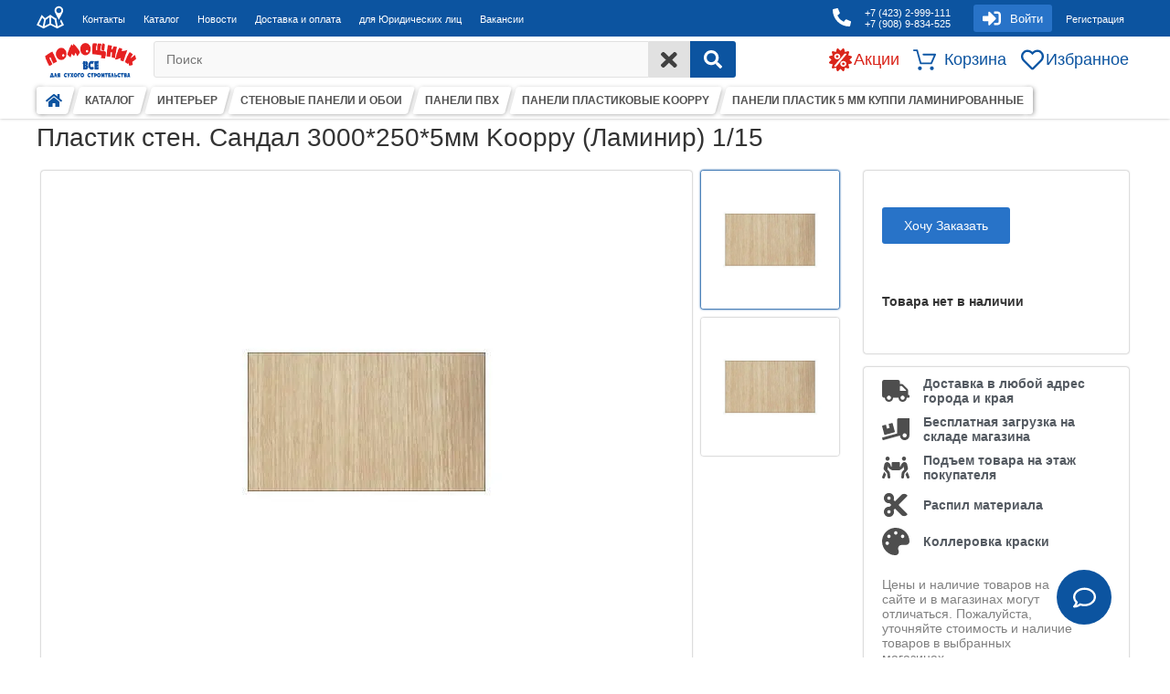

--- FILE ---
content_type: text/html; charset=utf-8
request_url: https://999111.ru/katalog/inter_er/stenovye_paneli_i_oboi/paneli_pvh_i_komplektuyuwie/paneli_plastikovye_kooppy/paneli_plastikovye_laminirovannye/plastik_sten_sandal_3000_250_5mm_kooppy_laminir_1_15/
body_size: 8866
content:
<!DOCTYPE html>
<html lang="ru">
    <head>
	<!--	<link rel="preconnect" href="https://www.google-analytics.com" crossorigin="true">
		<link rel="preconnect" href="https://www.googletagmanager.com" crossorigin="true">
		<link rel="preconnect" href="https://stats.g.doubleclick.net" crossorigin="true"> -->
		<link rel="preconnect" href="https://catalog.api.2gis.ru" crossorigin="true">
		<link rel="preconnect" href="https://maps.api.2gis.ru" crossorigin="true">
		<link rel="shortcut icon" href="/favicon.ico">

    	<link rel="apple-touch-icon" sizes="180x180" href="/apple-touch-icon.png">
        <link rel="icon" type="image/png" sizes="32x32" href="/favicon-32x32.png">
        <link rel="icon" type="image/png" sizes="16x16" href="/favicon-16x16.png">
        <link rel="manifest" href="/site.webmanifest">
        <link rel="mask-icon" href="/safari-pinned-tab.svg" color="#5bbad5">
        <meta name="msapplication-TileColor" content="#da532c">
        <meta name="theme-color" content="#ffffff">
		<link rel="image_src" href="/images/cms/data/site_logo/logo.gif" alt="Логотип" title="Логотип">
							<link rel="stylesheet" href="/templates/999111/js/2021/21022022_style-mini.css">
							
		<meta name="google-site-verification" content="HiP8RIKmjSJrnizgd25xWbhzd6uEG2e3asOsTJr8ZEs">
		<meta http-equiv="X-UA-Compatible" content="IE=edge">
		<meta http-equiv="Content-Type" content="text/html; charset=utf-8">
		<meta name="keywords" content="интернет-магазин, стройматериалы, оптом и в розницу ">
		<meta name="viewport" content="width=device-width, initial-scale=1.0">
					<meta name="description" content="Пластик стен. Сандал 3000*250*5мм Kooppy (Ламинир) 1/15 купить во Владивостоке в интернет-магазине стройматериалов «Помощник» с доставкой.Товар представленный в каталоге, доступен для заказа, его можно приобрести в розницу и оптом.Для постоянных покупателей оптовые цены, действуют акции и скидки.">
			<title>Пластик стен. Сандал 3000*250*5мм Kooppy (Ламинир) 1/15 купить во Владивостоке, цена 814 ₽</title>
                        <link rel="canonical" href="https://999111.ru/katalog/inter_er/stenovye_paneli_i_oboi/paneli_pvh_i_komplektuyuwie/paneli_plastikovye_kooppy/paneli_plastikovye_laminirovannye/plastik_sten_sandal_3000_250_5mm_kooppy_laminir_1_15/" />
		    </head>
	<body>
		<header>
							<div class="header_wrapper_bg">
					<div class="hw_background_1"></div>
					<div class="hw_background_2"></div>
					<div class="hw_background_3" onclick="hideResultQuickSearch()"></div>
				</div>
				<div class="header_wrapper">
					<div class="hw_item_1">
	<div class="hw_item_1_sub_1">
		<div class="hw_open_sidebar" onclick="toggleSidebar()">
			<img src="/images/svg/solid/bars.svg" width="30px" height="30px" alt="">
		</div>
		<div class="hw_contact_icon">
			<a href="/contacts/">
				<img src="/images/svg/solid/map_contacts.svg" width="40px" height="40px" alt="Контакты">
			</a>
		</div>
		<div class="hw_contacts" data-resize="750">
			<a data-parent="hw_contacts" href="/contacts/">Контакты</a>
		</div>
		<div class="hw_catalog" data-resize="820">
			<a data-parent="hw_catalog" href="/katalog/">Каталог</a>
		</div>
		<div class="hw_news" data-resize="880">
			<a data-parent="hw_news" href="/news1/">Новости</a>
		</div>
		<div class="hw_delivery" data-resize="1020">
			<a data-parent="hw_delivery" href="/delivery_and_payment/">Доставка и оплата</a>
		</div>
		<div class="hw_wholesale" data-resize="1100">
			<a data-parent="hw_wholesale" href="/bussiness//">для Юридических лиц</a>
		</div>
		<div class="hw_vacancies" data-resize="1200">
			<a data-parent="hw_vacancies" href="/vacancies/">Вакансии</a>
		</div>
		<div class="hw_compact_menu" onclick="toggleCompactMenu()">
			<img src="/images/svg/solid/ellipsis-h.svg" width="30px" height="30px" alt="">
		</div>
		<div class="hw_cm_cont"></div>
	</div>
	<div class="hw_item_1_sub_2">
		<div class="hw_phone_ico">
			<a href="tel:+7 (423) 2-999-111">
				<img src="/images/svg/solid/phone-alt.svg" width="30px" height="30px" alt="Телефон">
			</a>
		</div>
		<div class="hw_phone">
			<a data-parent="hw_phone" href="tel:+7 (423) 2-999-111">
				<p>+7 (423) 2-999-111</p>
				<p>+7 (908) 9-834-525</p>
			</a>
		</div>
		<div class="hw_click_layer hw_sigh_in" onclick="toggleSighIn()">
			<div class="hw_sigh_in_icon">
				<img src="/images/svg/solid/sign-in-alt.svg" width="30px" height="30px" alt="">
			</div>
			<div class="hw_sigh_in_text">
				<p>Войти</p>
			</div>
		</div>
		<div class="hw_registrate">
			<a href="/users/registrate/">Регистрация</a>
		</div>
		<div class="hw_sigh_in_form_back">
			<form class="hw_sigh_in_form" id="sigh_in" action="/users/login_do/" method="post">
				<div class="hw_form_login">
					<input form="sigh_in" type="text" name="login" placeholder="Логин" autocomplete="username" />
				</div>
				<div class="hw_form_pass">
					<input form="sigh_in" type="password" name="password" autocomplete="current-password" placeholder="Пароль" />
				</div>
				<div class="hw_form_submit">
					<button form="sigh_in" type="submit" class="hw_form_button">Войти</button>
				</div>
			</form>
			<div class="hw_form_forget">
				<a href="/users/forget/">Забыли пароль?</a>
			</div>
		</div>
	</div>
</div>
<div class="hw_item_2">
	<div class="hw_item_2_sub_1">
		<div class="hw_logo">
			<a href="/">
				<img src="/images/cms/data/site_logo/logo.png" class="logo-img" width="120px" height="45px" alt="Логотип">
			</a>
		</div>
		<form id="general_search" name="search-form" action="/search/search_do_new/" method="get">
			<div class="hw_search_string" onclick="showResultQuickSearch(event)">
				<label for="inputQuickSearch">  Поиск</label>
				<input id="inputQuickSearch" form="general_search" name="search_string" type="search" autocomplete="off"
					placeholder="  Поиск" oninput="QuickSearch()">
			</div>
			<div class="hw_search_clear" onclick="(function() {document.getElementById('inputQuickSearch').value = '';hideResultQuickSearch();})()">
				<img src="/images/svg/solid/times.svg" width="25px" height="25px" alt="">
			</div>
			<div class="hw_search_submit">
				<button form="general_search" type="submit" aria-label="Search">
					<img src="/images/svg/solid/search.svg"  width="20px" height="20px" alt="">
				</button>
			</div>
		</form>
	</div>
	<div class="hw_item_2_sub_2">
		<div class="hw_additionally">
			<div class="hw_promotions">
				<div class="hw_promotions_icon">
					<a href="/discounts_and_events/">
						<img src="/images/svg/solid/sale.svg" width="25px" height="25px" alt="Акции">
					</a>
				</div>
				<div class="hw_promotions_text">
					<a href="/discounts_and_events/">
						<p>Акции</p>
					</a>
				</div>
			</div>
			<div class="hw_basket" onclick="toggleBasket(event)">
	<div class="hw_basket_icon">
		<img src="/images/svg/regular/shopping-cart.svg" width="25px" height="25px" alt="">
		<p>0</p>
	</div>
	<div class="hw_basket_text">
		<p>Корзина</p>
	</div>
</div>

<div class="hw_basketdrop" data-items="0">
	<div class="hw_basketdrop_cont_default">
		<h2>Ваша корзина пуста</h2>
		<div class="hw_bcd_txt">
			<p>Для добавления товаров в корзину</p>
			<a id="190" href="/katalog/" class="hw_a_catalog basketdrop_close"> перейдите в каталог</a>
		</div>
	</div>
	<div class="hw_basketdrop_cont">
		<div class="basket_button">
			<a class="common_button" href="/emarket/cart/">Оформить заказ</a>
		</div>
		<strong>Товары в корзине:</strong>
		<div class="basket">
			<div class="basket_items"></div>
			<div class="basket_total">Итого:  ₽</div>
			<div class="emarket_message"></div>
		</div>
	</div>
	<div class="hw_basket_arrow_slide" title="Скрыть" onclick="toggleBasket(event)">
		<div class="hw_basket_arrow_slide_icon">
			<img src="/images/svg/solid/chevron-up.svg" alt=""/>
		</div>
	</div>
</div>
			<div class="hw_wishlist">
				<div class="hw_wishlist_icon" >
					<a href="/users/wishlist/">
						<img src="/images/svg/regular/heart.svg" width="25px" height="25px" alt="Избранное">
					</a>
				</div>
				<div class="hw_wishlist_text">
					<a href="/users/wishlist/">
						<p>Избранное</p>
					</a>
				</div>
			</div>
		</div>
	</div>
</div>
					<nav id="breadcrumb">
    	<ul itemscope itemtype="https://schema.org/BreadcrumbList">
		<li itemscope itemprop="itemListElement" itemtype="https://schema.org/ListItem">
			<a href="/" itemprop="item">
				<span style="display:none" itemprop="name">Главная</span>
				<img src="/images/svg/solid/home.svg" alt="Главная" width="18px" height="18px"/>
				<meta itemprop="position" content="1">
			</a>
		</li>
			<li itemscope itemprop="itemListElement" itemtype="https://schema.org/ListItem" data-id="190">
			<a href="/katalog/" itemprop="item">
				<span itemprop="name">КАТАЛОГ</span>
				<meta itemprop="position" content="2">
			</a>
		</li>
																					<li itemscope itemprop="itemListElement" itemtype="https://schema.org/ListItem" data-id="52076">
						<a href="/katalog/inter_er/" itemprop="item">
							<span itemprop="name">ИНТЕРЬЕР</span>
							<meta itemprop="position" content="3">
						</a>
					</li>
																<li itemscope itemprop="itemListElement" itemtype="https://schema.org/ListItem" data-id="39465">
						<a href="/katalog/inter_er/stenovye_paneli_i_oboi/" itemprop="item">
							<span itemprop="name">СТЕНОВЫЕ ПАНЕЛИ И ОБОИ</span>
							<meta itemprop="position" content="4">
						</a>
					</li>
																<li itemscope itemprop="itemListElement" itemtype="https://schema.org/ListItem" data-id="39468">
						<a href="/katalog/inter_er/stenovye_paneli_i_oboi/paneli_pvh_i_komplektuyuwie/" itemprop="item">
							<span itemprop="name">ПАНЕЛИ ПВХ</span>
							<meta itemprop="position" content="5">
						</a>
					</li>
																<li itemscope itemprop="itemListElement" itemtype="https://schema.org/ListItem" data-id="39497">
						<a href="/katalog/inter_er/stenovye_paneli_i_oboi/paneli_pvh_i_komplektuyuwie/paneli_plastikovye_kooppy/" itemprop="item">
							<span itemprop="name">ПАНЕЛИ ПЛАСТИКОВЫЕ KOOPPY</span>
							<meta itemprop="position" content="6">
						</a>
					</li>
																<li itemscope itemprop="itemListElement" itemtype="https://schema.org/ListItem" data-id="39499">
						<a href="/katalog/inter_er/stenovye_paneli_i_oboi/paneli_pvh_i_komplektuyuwie/paneli_plastikovye_kooppy/paneli_plastikovye_laminirovannye/" itemprop="item">
							<span itemprop="name">ПАНЕЛИ ПЛАСТИК 5 ММ КУППИ ЛАМИНИРОВАННЫЕ</span>
							<meta itemprop="position" content="7">
						</a>
					</li>
														</ul>
</nav>				</div>
						</header>
		<main id="page">
		    	<!--<div class="param name"><p class="storage_error"> ВНИМАНИЕ!!! ЦЕНЫ НА МНОГИЕ ТОВАРЫ СНИЖЕНЫ, ВСЛЕД ЗА СНИЖЕНИЕМ ЦЕН ПОСТАВЩИКОВ</p></div>-->
				<div id="pageProduct">
			<script>window.pageInit = 'true'; window.deletedPage = 1</script>
<h1>Пластик стен. Сандал 3000*250*5мм Kooppy (Ламинир) 1/15</h1>
<div id="39825"  data-product-id="39825" class="object_view" itemscope="itemscope" itemtype="http://schema.org/Product">
	<section>
		<meta itemprop="name" content="Пластик стен. Сандал 3000*250*5мм Kooppy (Ламинир) 1/15">
		<div class="page_product_main_left">
			<div class="image-box">
				<div class="general-img">
					<img class="lazy" data-src="/images/cms/thumbs/83a3a8e70fcdbc7d5892ade2c1ce1e4941e60244/ya_plastik_sten_sandal_3000_250_5mm_kooppy_laminir_1_15_auto_auto_jpg_5_75.jpg" zoom="1"
						data-zoom-image="/images/cms/thumbs/83a3a8e70fcdbc7d5892ade2c1ce1e4941e60244/ya_plastik_sten_sandal_3000_250_5mm_kooppy_laminir_1_15_auto_auto_jpg_5_75.jpg"
						alt="Пластик стен. Сандал 3000*250*5мм Kooppy (Ламинир) 1/15"
						title="Пластик стен. Сандал 3000*250*5мм Kooppy (Ламинир) 1/15"
						itemprop="image">
				</div>
									<div class="thumblist-box">
						<div class="thumblist" data-imgs-scalable="object">
							<img class="thumblist_photo lazy" alt="Пластик стен. Сандал 3000*250*5мм Kooppy (Ламинир) 1/15" data-src="/images/cms/thumbs/83a3a8e70fcdbc7d5892ade2c1ce1e4941e60244/ya_plastik_sten_sandal_3000_250_5mm_kooppy_laminir_1_15_auto_auto_jpg_5_75.jpg" data-selected="1">
																																									<img class="thumblist_photo lazy" alt="dop_foto_1" data-src="/images/cms/thumbs/3400cdd698c5d1541db189efc60ccec555fb51f2/plastik_sten_sandal_3000_250_5mm_kooppy_laminir_1_15_auto_auto_jpeg_5_75.jpeg" data-selected="0">
																																																																																																																																								</div>
					</div>
							</div>
		</div>
		<div class="page_product_main_right">
			<div class="page_product_right_block">
												<button type="submit" class="bb_to_card" style="margin:10px 0">
						<span>Хочу Заказать</span>
					</button>
								<div class="product_storages"><strong>Товара нет в наличии</strong></div>
						</div>
			<div class="page_product_right_block pp_right_block pp_right_block_last">
				 <!--
	<div class="pp_rb_item">
		<div class="pp_rb_item_ico">
			<img src="/images/svg/solid/calculator.svg" alt=""/>
		</div>
		<div class="pp_rb_item_txt">
			<span>Бесплатный расчёт кол-ва стройматериалов</span>
		</div>
	</div> -->
<div class="pp_rb_item">
	<div class="pp_rb_item_ico">
		<img src="/images/svg/solid/truck.svg" alt=""/>
	</div>
	<div class="pp_rb_item_txt">
		<span>Доставка в любой адрес города и края</span>
	</div>
</div>
<div class="pp_rb_item">
	<div class="pp_rb_item_ico">
		<img src="/images/svg/solid/truck-loading.svg" alt=""/>
	</div>
	<div class="pp_rb_item_txt">
		<span>Бесплатная загрузка на складе магазина</span>
	</div>
</div>
<div class="pp_rb_item">
	<div class="pp_rb_item_ico">
		<img src="/images/svg/solid/people-carry.svg" alt=""/>
	</div>
	<div class="pp_rb_item_txt">
		<span>Подъем товара на этаж покупателя</span>
	</div>
</div>
<div class="pp_rb_item">
	<div class="pp_rb_item_ico">
		<img src="/images/svg/solid/cut.svg" alt=""/>
	</div>
	<div class="pp_rb_item_txt">
		<span>Распил материала</span>
	</div>
</div>
<div class="pp_rb_item">
	<div class="pp_rb_item_ico">
		<img src="/images/svg/solid/palette.svg" alt=""/>
	</div>
	<div class="pp_rb_item_txt">
		<span>Коллеровка краски</span>
	</div>
</div>
<p style="color: grey;width: 210px">Цены и наличие товаров на сайте и в магазинах могут отличаться. Пожалуйста, уточняйте стоимость и наличие товаров в выбранных магазинах</p>
			</div>
		</div>
	</section>
	<section>
		<div class="tabs">
			<div data-tab="description" data-active="1" data-id="#description">
				<p>Описание</p>
			</div>
							<div data-tab="properties" data-active="0" data-id="#properties">
					<p>Характеристики</p>
				</div>
											</div>
		<div class="wraps" data-condition="none">
			<div id="description" data-wrap="description" data-active="1" itemprop="description">
									ПВХ –ПолиВинилХлорид. Пластиковые панели ПВХ  представляют собой объемные пластины с сотовой продольной внутренней структурой, которые изготавливаются из долговечного влагонепроницаемого устойчивого к царапинам поливинилхлорида (ПВХ). Лицевая  сторона пластиковой панели может быть оставлена белой либо на нее наносится декоративный рисунок с помощью специальных методов печати.<br />
ПВХ- Не боится влаги, грибка, насекомых, плохо воспламеняющийся материал/ Стойкость к щелочным, минеральным маслам, кислотам, растворителям)							</div>
							<div id="properties" data-wrap="properties" data-active="0">
					<ul>
							<li>
		<span>
							<b>Материал: </b>
						ПВХ		</span>
	</li>
	<li>
		<span>
							<b>Вес: </b>
						1.26 кг		</span>
	</li>
					</ul>
				</div>
						<div id="comments" data-wrap="comments" data-active="0">
				<div class="comments">
										<form method="post" action="/comments/new_post/39825/">
	<div class="comment_form_wrap">
		<div class="cf_top">
			<div class="cf_title">
				<span>Оставьте свой отзыв.</span>
			</div>
			<div class="cf_rating">
				<span>Общая оценка:</span>
				<div class="cf_stars_cont">
					<div class="cf_star star_regular_icon" data-select="0" data-name="Ужасно">
						<input type="radio" name="ratio" value="1" required="1"/>
					</div>
					<div class="cf_star star_regular_icon" data-select="0" data-name="Плохо">
						<input type="radio" name="ratio" value="2"/>
					</div>
					<div class="cf_star star_regular_icon" data-select="0" data-name="Нормально">
						<input type="radio" name="ratio" value="3"/>
					</div>
					<div class="cf_star star_regular_icon" data-select="0" data-name="Хорошо">
						<input type="radio" name="ratio" value="4"/>
					</div>
					<div class="cf_star star_regular_icon" data-select="0" data-name="Отлично">
						<input type="radio" name="ratio" value="5"/>
					</div>
				</div>
				<p></p>
			</div>
		</div>
		<div class="cf_middle">
							<div class="cf_name_surname">
					<div>
						<strong>Ваше имя:</strong>
						<input type="text" name="author_nick" required="1" minlength="3" placeholder="Имя"/>
					</div>
					<div>
						<strong>Ваш e-mail:</strong>
						<input type="email" name="author_email" required="1" placeholder="Email"/>
					</div>
				</div>
						<div class="cf_textareas">
				<div>
					<strong>Преимущества:</strong>
					<textarea rows="3" name="preim" placeholder="Текст"></textarea>
				</div>
				<div>
					<strong>Недостатки:</strong>
					<textarea rows="3" name="nedost" placeholder="Текст"></textarea>
				</div>
				<div>
					<strong>Комментарий:</strong>
					<textarea rows="4" name="comment" required="1" placeholder="Текст"></textarea>
				</div>
			</div>
		</div>
		<div class="cf_bottom">
					<div class="cf_captcha">
				<div>
					<strong>Введите код с картинки:</strong>
					<div class="captcha_images">
						<img data-id="captcha_code" src="/captcha.php?1569482878"/>
						<img data-id="captcha_reset" title="Обновить код" src="/images/svg/solid/redo.svg"/>
						<input type="text" name="captcha" required="1" minlength="6" maxlength="6"/>
					</div>
				</div>
			</div>
				<div class="cf_submit">
			<div>
				<input type="submit" value="Отправить отзыв"/>
			</div>
		</div>
		</div>
	</div>
</form>
				</div>
			</div>
					</div>
		<div class="expand" title="Развернуть" data-condition="none">
			<img src="/images/svg/solid/chevron-down.svg" alt=""/>
		</div>
	</section>
	</div>
	</div>
		</main>
		<aside>
	<div id="modalMain">
		<div id="modalWrapper"></div>
		<div id="modalShader" onclick="closeModalMain()"></div>
	</div>
	<div id="preloadSpinner"></div>
	<div id="buttonUp">
		<img src="/images/svg/solid/chevron-up.svg" width="20px" height="20px" alt="">
	</div>
	<div id="userChat" data-open="0" data-expand="0" data-condition="0">
	<div class="chat_wrapper">
		<div class="chat_top">
			<div class="chat_top_title">
				<span>Отправьте нам сообщение</span>
			</div>
			<div class="chat_top_buttons">
				<div class="chat_expand" title="Развернуть">
					<img class="img_expand" src="/images/svg/solid/expand-alt.svg" alt="">
					<img class="img_compress" src="/images/svg/solid/compress-alt.svg" alt="">
				</div>
				<div class="chat_toggle" title="Закрыть">
					<img src="/images/svg/solid/times.svg" alt="">
				</div>
			</div>
		</div>
		<div class="chat_messages lazy" data-src="/images/chat_bg"></div>
		<div class="chat_condition lazy" data-src="/images/chat_bg">
			<div class="chat_info" data-tab="Соединие открыто в другом окне" data-error="Соединие прервано"></div>
			<div class="chat_redo" data-tab="Использовать здесь" data-error="Обновить страницу"></div>
		</div>
	</div>
	<div class="chat_button" data-title="Задать вопрос">
		<div>
			<div class="textbox">
				<div class="inputtext" contenteditable="true" disabled="false" placeholder="Введите текст"></div>
			</div>
			<div class="chat_send">
				<img src="/images/svg/solid/chevron-circle-right.svg" alt="">
			</div>
		</div>
	</div>
</div>			<img id="previewQuickSearch" src="/images/svg/regular/image.svg" width="auto" height="auto" alt="">
		<div id="resultQuickSearch"></div>
		<div class="shadow"></div>
		<div id="promptQuickSearch" data-open="0">
		<div class="history">
	<b>История запросов</b>
</div>
<div class="hints">
	<b>Популярные запросы</b>
	<p>Цемент</p>
	<p>Гипс</p>
	<p>Кирпич</p>
	<p>Обои</p>
</div>
<div class="faq">
	<b>Популярные вопросы</b>
	<a href="/delivery_and_payment/#anchor1">Сколько стоит доставка?</a>
	<a href="/delivery_and_payment/#anchor2">Сколько стоит подъем на этаж?</a>
</div>	</div>
	</aside>
		<footer id="footer">
	<div class="footer_top">
		<aside>
			<div class="title">для оптовых клиентов</div>
			<div>
				<div class="footer_info">
<p>Работая с нами Вы получаете грамотные консультации специалистов. Мы поможем выбрать оптимальные по качеству и цене строительные материалы. Широкий ассортимент и низкие цены.</p>
<a href="https://opt.999111.ru/">Подробнее...</a></div>
<div class="footer_info"><span>Тел. отдела оптовых продаж:</span> <span> <a href="tel:+7(423)280-60-56">+7 (423)&nbsp;<span>280-60-56</span></a></span></div>			</div>
		</aside>
		<aside>
			<div class="title">личный кабинет</div>
			<nav>
    <ul>
					<li>
    			<a href="/users/settings/">
					Личный кабинет    			</a>
			</li>
					<li>
    			<a href="/emarket/cart/">
					Корзина    			</a>
			</li>
					<li>
    			<a href="/users/login/">
					Авторизация    			</a>
			</li>
					<li>
    			<a href="/users/registrate/">
					Регистрация    			</a>
			</li>
					<li>
    			<a href="/users/forget/">
					Восстановление пароля    			</a>
			</li>
		    </ul>
</nav>
		</aside>
		<aside>
			<div class="title">информационные страницы</div>
			<nav>
    <ul>
					<li>
    			<a href="/about/">
					О компании    			</a>
			</li>
					<li>
    			<a href="/delivery_and_payment/">
					Доставка и оплата    			</a>
			</li>
					<li>
    			<a href="/help/">
					Помощь    			</a>
			</li>
					<li>
    			<a href="/contacts/">
					Контакты    			</a>
			</li>
					<li>
    			<a href="https://opt.999111.ru/">
					Для оптовых клиентов    			</a>
			</li>
					<li>
    			<a href="/bonus/">
					Бонусная программа    			</a>
			</li>
		    </ul>
</nav>
		</aside>
		<aside>
		<div class="title">Мы в Соц сетях</div>
				<div class="social_links">
					<a rel="noopener" title="Перейти" class="sbtnf telegram" href="https://t.me/pom_999111"
						target="_blank" aria-label="Telegram">
						<img src="/images/svg/solid/Telegram.svg" width="40px" height="40px" alt="Telegram">
					</a>
					<a rel="noopener" title="Перейти" class="sbtnf vk" href="https://vk.com/pom_999111" target="_blank"
						aria-label="vk">
						<img src="/images/svg/solid/vk.svg" width="40px" height="40px" alt="vk">
					</a>
					<a rel="noopener" title="Перейти" class="sbtnf dzen" href="https://dzen.ru/pom999111"
						target="_blank" aria-label="Zen">
						<img src="/images/svg/solid/zen.svg" width="40px" height="40px" alt="dzen">
					</a>
				</div>
		</aside>
	</div>
	<div id="SwitchVersion">Мобильная версия сайта</div>
	<div class="footer_bottom">
		<section>
			<div>
				<p>ООО &laquo;Помощник&raquo;</p>			</div>
			<div>
				<img src="/images/svg/solid/phone-black.svg" width="25px" height="25px" alt="Телефон">
				<a class="site_phone" href="tel:+7 (423) 2-999-111">
					+7 (423) 2-999-111				</a>
			</div>
			<div>
				<img src="/images/svg/solid/map-marker-alt.svg" width="20px" height="20px" alt="Адрес">
				<a href="/contacts/">
					<p>ул. Снеговая, 13Б</p>				</a>
			</div>
		</section>
	</div>
</footer>
		
		<script type="text/javascript">
		    window.userType = 'guest';
					</script>
		<script defer src="https://maps.api.2gis.ru/2.0/loader.js?pkg=basic&lazy=true"></script>
					<script type="module" src="/templates/999111/js/2021/29042022_SharedFunctions.js"></script>
											<script type="module" src="/templates/999111/js/2021/15062025_ModulesCategory_fix.js"></script>
									<!-- Yandex.Metrika counter -->
<script async type="text/javascript" >
   (function(m,e,t,r,i,k,a){m[i]=m[i]||function(){(m[i].a=m[i].a||[]).push(arguments)};
   m[i].l=1*new Date();k=e.createElement(t),a=e.getElementsByTagName(t)[0],k.async=1,k.src=r,a.parentNode.insertBefore(k,a)})
   (window, document, "script", "https://mc.yandex.ru/metrika/tag.js", "ym");

   ym(37583185, "init", {
        clickmap:true,
        trackLinks:true,
        accurateTrackBounce:true,
        trackHash:true
   });
</script>
<!-- /Yandex.Metrika counter -->				<script type="application/ld+json">
{"@context":"https:\/\/schema.org","@type":"LocalBusiness","name":"ООО «Помощник»","priceRange":"$$$$$","description":"Строительные материалы оптом и в розницу с доставкой","currenciesAccepted":"RUB","paymentAccepted":"Cash, Credit Card","url":"https:\/\/999111.ru","email":"pomoshnik@999111.ru","image":["https:\/\/999111.ru\/templates\/999111\/contact\/img\/S10front.jpeg","https:\/\/999111.ru\/templates\/999111\/contact\/img\/S10inner.jpeg"],"address":{"@type":"PostalAddress","streetAddress":"ул. Сахалинская, 10 (Артем)","addressLocality":"Артем","addressRegion":"Приморский край","postalCode":"690074","addressCountry":"RU"},"geo":{"@type":"GeoCoordinates","latitude":43.33138,"longitude":132.091724},"telephone":"8(902)555-99-81,8(423)262-02-54","openingHoursSpecification":[{"@type":"OpeningHoursSpecification","dayOfWeek":["Monday","Tuesday","Wednesday","Thursday","Friday"],"opens":"9:00","closes":"18:00"},{"@type":"OpeningHoursSpecification","dayOfWeek":["Saturday","Sunday"],"opens":"10:00","closes":"17:00"}],"department":[{"@type":"Store","name":"ООО «Помощник»","priceRange":"$$$$$","image":["https:\/\/999111.ru\/templates\/999111\/contact\/img\/ussr_shosse_01.jpg","https:\/\/999111.ru\/templates\/999111\/contact\/img\/ussr_shosse_02.jpg"],"address":{"@type":"PostalAddress","streetAddress":"Владивостокское шоссе 145а\/2","addressLocality":"Уссурийск","addressRegion":"Приморский край","postalCode":"690074","addressCountry":"RU"},"geo":{"@type":"GeoCoordinates","latitude":43.775822,"longitude":131.964491},"telephone":"+7 (902) 052-82-27","openingHoursSpecification":[{"@type":"OpeningHoursSpecification","dayOfWeek":["Monday","Tuesday","Wednesday","Thursday","Friday"],"opens":"09:00","closes":"18:00"},{"@type":"OpeningHoursSpecification","dayOfWeek":["Saturday","Sunday"],"opens":"10:00","closes":"17:00"}]},{"@type":"Store","name":"ООО «Помощник»","priceRange":"$$$$$","image":["https:\/\/999111.ru\/templates\/999111\/contact\/img\/tc_asterlin_vladivostok.jpg","https:\/\/999111.ru\/templates\/999111\/contact\/img\/tc_stroitel_vladivostok.jpg"],"address":{"@type":"PostalAddress","streetAddress":"ул. Бородинская, 46\/50","addressLocality":"Владивосток","addressRegion":"Приморский край","postalCode":"690074","addressCountry":"RU"},"geo":{"@type":"GeoCoordinates","latitude":43.167798878281,"longitude":131.93565130234},"telephone":"8(908)448-55-22,8(423)258-55-22,8(423)299-92-22,8(423)224-06-06","openingHoursSpecification":[{"@type":"OpeningHoursSpecification","dayOfWeek":["Monday","Tuesday","Wednesday","Thursday","Friday","Saturday"],"opens":"8:00","closes":"18:00"},{"@type":"OpeningHoursSpecification","dayOfWeek":"Sunday","opens":"10:00","closes":"17:00"}]},{"@type":"Store","name":"ООО «Помощник»","priceRange":"$$$$$","image":["https:\/\/999111.ru\/templates\/999111\/contact\/img\/1.jpg","https:\/\/999111.ru\/templates\/999111\/contact\/img\/2.jpg"],"address":{"@type":"PostalAddress","streetAddress":"ул.Кирова, 9\/1 с.5","addressLocality":"Артем","addressRegion":"Приморский край","postalCode":"690074","addressCountry":"RU"},"geo":{"@type":"GeoCoordinates","latitude":43.356331762007,"longitude":132.17769793002},"telephone":"8(423)252-33-33","openingHoursSpecification":[{"@type":"OpeningHoursSpecification","dayOfWeek":["Monday","Tuesday","Wednesday","Thursday","Friday","Saturday"],"opens":"9:00","closes":"18:00"},{"@type":"OpeningHoursSpecification","dayOfWeek":"Sunday","opens":"10:00","closes":"17:00"}]},{"@type":"Store","name":"ООО «Помощник»","priceRange":"$$$$$","image":["https:\/\/999111.ru\/templates\/999111\/contact\/img\/01_9.jpg","https:\/\/999111.ru\/templates\/999111\/contact\/img\/01_78.jpg"],"address":{"@type":"PostalAddress","streetAddress":"ул. Крыгина, 23","addressLocality":"Владивосток","addressRegion":"Приморский край","postalCode":"690074","addressCountry":"RU"},"geo":{"@type":"GeoCoordinates","latitude":43.089404557161,"longitude":131.86017802684},"telephone":"8(423)292-22-29","openingHoursSpecification":[{"@type":"OpeningHoursSpecification","dayOfWeek":["Monday","Tuesday","Wednesday","Thursday","Friday","Saturday"],"opens":"9:00","closes":"19:00"},{"@type":"OpeningHoursSpecification","dayOfWeek":"Sunday","opens":"10:00","closes":"17:00"}]},{"@type":"Store","name":"ООО «Помощник»","priceRange":"$$$$$","image":["https:\/\/999111.ru\/templates\/999111\/contact\/img\/ussr_centr_01.jpg","https:\/\/999111.ru\/templates\/999111\/contact\/img\/ussr_centr_02.jpg"],"address":{"@type":"PostalAddress","streetAddress":"ул. Кузнечная 14т","addressLocality":"Уссурийск","addressRegion":"Приморский край","postalCode":"690074","addressCountry":"RU"},"geo":{"@type":"GeoCoordinates","latitude":43.790842,"longitude":131.962059},"telephone":"+7‒902‒052‒82‒15","openingHoursSpecification":[{"@type":"OpeningHoursSpecification","dayOfWeek":["Monday","Tuesday","Wednesday","Thursday","Friday"],"opens":"09:00","closes":"18:00"},{"@type":"OpeningHoursSpecification","dayOfWeek":["Saturday","Sunday"],"opens":"10:00","closes":"17:00"}]},{"@type":"Store","name":"ООО «Помощник»","priceRange":"$$$$$","image":["https:\/\/999111.ru\/templates\/999111\/contact\/img\/okatovaya_vladivostok.jpg","https:\/\/999111.ru\/templates\/999111\/contact\/img\/vse_dlya_stroitel_stva.jpg"],"address":{"@type":"PostalAddress","streetAddress":"ул. Окатовая, 66 с.3","addressLocality":"Владивосток","addressRegion":"Приморский край","postalCode":"690074","addressCountry":"RU"},"geo":{"@type":"GeoCoordinates","latitude":43.08994126237,"longitude":131.91258839099},"telephone":"8(423)299-94-44","openingHoursSpecification":[{"@type":"OpeningHoursSpecification","dayOfWeek":["Monday","Tuesday","Wednesday","Thursday","Friday","Saturday"],"opens":"9:00","closes":"18:00"},{"@type":"OpeningHoursSpecification","dayOfWeek":"Sunday","opens":"10:00","closes":"17:00"}]},{"@type":"Store","name":"ООО «Помощник»","priceRange":"$$$$$","image":["https:\/\/999111.ru\/templates\/999111\/contact\/img\/g_artem_strojmaterialy.jpg","https:\/\/999111.ru\/templates\/999111\/contact\/img\/mebel_dlya_vannoj_komnaty.jpg"],"address":{"@type":"PostalAddress","streetAddress":"ул.Первая рабочая,16\/2","addressLocality":"Артем","addressRegion":"Приморский край","postalCode":"690074","addressCountry":"RU"},"geo":{"@type":"GeoCoordinates","latitude":43.329201913084,"longitude":132.08723238437},"telephone":"8(423)299-67-67","openingHoursSpecification":[{"@type":"OpeningHoursSpecification","dayOfWeek":["Monday","Tuesday","Wednesday","Thursday","Friday","Saturday"],"opens":"9:00","closes":"18:00"},{"@type":"OpeningHoursSpecification","dayOfWeek":"Sunday","opens":"10:00","closes":"17:00"}]},{"@type":"Store","name":"ООО «Помощник»","priceRange":"$$$$$","image":["https:\/\/999111.ru\/templates\/999111\/contact\/img\/DSC_0071-min.png","https:\/\/999111.ru\/templates\/999111\/contact\/img\/DSC_0116-min.JPG"],"address":{"@type":"PostalAddress","streetAddress":"ул. Сахалинская, 4а","addressLocality":"Владивосток","addressRegion":"Приморский край","postalCode":"690074","addressCountry":"RU"},"geo":{"@type":"GeoCoordinates","latitude":43.097343,"longitude":131.966091},"telephone":"8(964)450-40-00","openingHoursSpecification":[{"@type":"OpeningHoursSpecification","dayOfWeek":["Monday","Tuesday","Wednesday","Thursday","Friday","Saturday"],"opens":"8:30","closes":"18:30"},{"@type":"OpeningHoursSpecification","dayOfWeek":"Sunday","opens":"10:00","closes":"17:00"}]},{"@type":"Store","name":"ООО «Помощник»","priceRange":"$$$$$","image":["https:\/\/999111.ru\/templates\/999111\/contact\/img\/snegovaya_vladivostok.jpg","https:\/\/999111.ru\/templates\/999111\/contact\/img\/vannaya_komnata_remont.jpg"],"address":{"@type":"PostalAddress","streetAddress":"ул. Снеговая, 13б с4","addressLocality":"Владивосток","addressRegion":"Приморский край","postalCode":"690074","addressCountry":"RU"},"geo":{"@type":"GeoCoordinates","latitude":43.138075790001,"longitude":131.94600999355},"telephone":"8(423)256-48-48","openingHoursSpecification":[{"@type":"OpeningHoursSpecification","dayOfWeek":["Monday","Tuesday","Wednesday","Thursday","Friday","Saturday"],"opens":"9:00","closes":"18:00"},{"@type":"OpeningHoursSpecification","dayOfWeek":"Sunday","opens":"10:00","closes":"17:00"}]},{"@type":"Store","name":"ООО «Помощник»","priceRange":"$$$$$","image":["https:\/\/999111.ru\/templates\/999111\/contact\/img\/foto_stroiteli.jpg","https:\/\/999111.ru\/templates\/999111\/contact\/img\/01_23.jpg"],"address":{"@type":"PostalAddress","streetAddress":"ул.Юмашева, 19","addressLocality":"Владивосток","addressRegion":"Приморский край","postalCode":"690074","addressCountry":"RU"},"geo":{"@type":"GeoCoordinates","latitude":43.127228794918,"longitude":131.94924345938},"telephone":"8(423)258-28-28","openingHoursSpecification":[{"@type":"OpeningHoursSpecification","dayOfWeek":["Monday","Tuesday","Wednesday","Thursday","Friday"],"opens":"9:00","closes":"19:00"},{"@type":"OpeningHoursSpecification","dayOfWeek":["Saturday","Sunday"],"opens":"10:00","closes":"18:00"}]}]}</script>	</body>
</html>
<!-- This page generated in 0.067255 secs by PHP, SITE MODE -->

--- FILE ---
content_type: text/css
request_url: https://999111.ru/templates/999111/js/2021/21022022_style-mini.css
body_size: 36320
content:
@charset "utf-8";

.buttons-box {
    margin: 0
}

.buttons-box,
.buttons_box_number {
    display: -webkit-box;
    display: flex;
    -webkit-box-orient: horizontal;
    -webkit-box-direction: normal;
    flex-flow: row nowrap
}

.buttons_box_number {
    -webkit-box-pack: center;
    justify-content: center;
    align-content: center;
    -webkit-box-align: center;
    align-items: center;
    box-shadow: 0 0 2px 0 #7e7e7e;
    border-radius: 2px;
    width: 120px;
    height: 40px
}

.buttons_box_number input {
    width: 33.33%;
    height: 100%;
    padding: 0;
    text-align: center;
    font-size: 1rem
}

.bb_number_plus {
    border-left: 1px solid hsla(0, 0%, 49.8%, .27)
}

.bb_number_minus,
.bb_number_plus {
    display: -webkit-box;
    display: flex;
    -webkit-box-pack: center;
    justify-content: center;
    -webkit-box-align: center;
    align-items: center;
    cursor: pointer;
    color: var(--main-color);
    width: 33.33%;
    height: 100%;
    text-align: center;
    font-size: 1.8rem;
    -moz-user-select: none;
    -webkit-user-select: none;
    -ms-user-select: none;
    user-select: none
}

.bb_number_minus {
    border-right: 1px solid hsla(0, 0%, 49.8%, .27)
}

.buttons_box_btn {
    display: -webkit-box;
    display: flex;
    -webkit-box-orient: horizontal;
    -webkit-box-direction: normal;
    flex-flow: row nowrap;
    -moz-user-select: none;
    -webkit-user-select: none;
    -ms-user-select: none;
    user-select: none
}

.buttons_box_btn .wish_block {
    width: 40px;
    height: 40px;
    margin: 0 10px 0 0;
    box-shadow: 0 0 2px 0 #7e7e7e;
    background-color: #fff
}

.bb_add_card,
.buttons_box_btn .wish_block {
    border-radius: 3px;
    display: -webkit-box;
    display: flex;
    align-items: center;
    justify-content: center;
    cursor: pointer
}

.bb_add_card {
    background-color: var(--extra-color);
    color: #fff;
    -webkit-box-pack: center;
    align-content: center;
    -webkit-box-align: center;
    width: 110px;
    font-size: 1rem;
    -moz-user-select: none;
    -webkit-user-select: none;
    -ms-user-select: none;
    user-select: none
}

.bb_add_card:hover:not(:active) {
    background-color: var(--main-color)
}

.bb_add_card:active {
    top: 1px;
    box-shadow: inset 0 0 1px rgba(0, 0, 0, .5), inset 0 2px 3px rgba(0, 0, 0, .5), 0 1px 1px hsla(0, 0%, 100%, .1)
}

.bb_to_card {
    background-color: var(--extra-color);
    color: #fff;
    display: -webkit-box;
    display: flex;
    -webkit-box-pack: center;
    justify-content: center;
    align-content: center;
    -webkit-box-align: center;
    align-items: center;
    border-radius: 3px;
    font-size: 1rem;
    text-align: center;
    padding: 0 5px;
    margin: 0 0 0 10px;
    cursor: pointer;
    -moz-user-select: none;
    -webkit-user-select: none;
    -ms-user-select: none;
    user-select: none;
    white-space: nowrap;
    width: 140px;
    height: 40px
}

.bb_to_card:hover:not(:active) {
    background-color: var(--main-color)
}

.bb_to_card:active {
    top: 1px;
    box-shadow: inset 0 0 1px rgba(0, 0, 0, .5), inset 0 2px 3px rgba(0, 0, 0, .5), 0 1px 1px hsla(0, 0%, 100%, .1)
}

#modalMain {
    display: block;
    position: fixed;
    top: 0;
    width: 0;
    height: 0;
    opacity: 0;
    z-index: 3000
}

#modalMain>div {
    position: absolute;
    width: 100%;
    height: 100%
}

#modalMain #modalShader {
    background-color: rgba(0, 0, 0, .5);
    z-index: 1
}

#preloadSpinner {
    top: 0;
    left: 0;
    background-color: #fff;
    height: 100%;
    position: fixed;
    width: 100%;
    z-index: 1001;
    display: flex;
    justify-content: center;
    align-content: center
}

#preloadSpinner:after {
    content: "";
    position: fixed;
    top: 50%;
    width: 80px;
    height: 80px;
    border: 8px solid transparent;
    border-top-color: var(--main-color) !important;
    border-left-color: var(--main-color) !important;
    border-radius: 50%;
    animation: preloading-spinner .75s linear infinite
}

@keyframes preloading-spinner {
    0% {
        transform: rotate(0deg)
    }

    to {
        transform: rotate(1turn)
    }
}

#buttonUp {
    display: flex;
    justify-content: center;
    align-items: center;
    position: fixed;
    top: 90%;
    left: 5%;
    width: 60px;
    height: 60px;
    border: 1px solid #c7c7c7;
    border-radius: 50%;
    color: #c7c7c7;
    z-index: 1000;
    background-color: hsla(0, 0%, 100%, .69);
    opacity: 0;
    visibility: hidden;
    transition: .3s;
    cursor: pointer
}

#buttonUp img {
    width: 20px;
    height: 20px;
    filter: invert(.25)
}

.shadow {
    width: 100%;
    height: 100%;
    background: rgba(0, 0, 0, .5);
    top: 0;
    z-index: 1000
}

#promptQuickSearch,
.shadow {
    position: fixed;
    display: none
}

#promptQuickSearch {
    top: 100px;
    max-width: 805px;
    padding: 5px;
    flex-flow: column nowrap;
    z-index: 1100;
    overflow-x: hidden;
    overflow-y: auto;
    border-radius: 3px;
    background-color: #fff;
    box-shadow: 0 0 3px 0 hsla(0, 0%, 62.7%, .75)
}

#promptQuickSearch div {
    display: flex;
    flex-flow: column nowrap
}

#promptQuickSearch h3 {
    color: #3e3e3e;
    font-size: 1.2rem;
    font-weight: 700;
    margin: 1px 0
}

#promptQuickSearch a,
#promptQuickSearch p {
    cursor: pointer;
    color: #3e3e3e;
    text-decoration: none;
    margin: 1px 0
}

#promptQuickSearch a:hover,
#promptQuickSearch p:hover {
    text-decoration: underline
}

#promptQuickSearch p {
    text-transform: capitalize
}

#promptQuickSearch .history {
    display: none
}

@media (max-width:1600px) {
    #promptQuickSearch {
        top: 85.75px
    }
}

#resultQuickSearch {
    top: 100px;
    max-width: 805px;
    max-height: 80vh;
    padding: 5px;
    position: fixed;
    display: none;
    flex-flow: column nowrap;
    z-index: 1100;
    overflow-x: hidden;
    overflow-y: auto;
    border-radius: 3px;
    background-color: #fff;
    box-shadow: 0 0 3px 0 hsla(0, 0%, 62.7%, .75);
    scrollbar-color: #ddd rgba(0, 128, 0, 0);
    scrollbar-width: thin
}

#resultQuickSearch::-webkit-scrollbar {
    width: 4px
}

#resultQuickSearch::-webkit-scrollbar-thumb {
    border-width: 1px 1px 1px 2px;
    border-color: #777;
    background-color: #aaa
}

#resultQuickSearch b>a {
    color: var(--extra-color)
}

#resultQuickSearch a {
    color: #000;
    text-decoration: none;
    margin: 1px 0;
    text-transform: capitalize
}

#resultQuickSearch a:hover {
    text-decoration: underline
}

@media (max-width:1600px) {
    #resultQuickSearch {
        top: 85.75px
    }
}

#previewQuickSearch {
    left: 0;
    top: 95px;
    width: 320px;
    height: 320px;
    position: fixed;
    display: none;
    border-radius: 3px;
    background-color: #fff;
    box-shadow: 0 0 3px 0 hsla(0, 0%, 62.7%, .75);
    z-index: 1100
}

#previewQuickSearch.mini {
    width: 240px;
    height: 240px
}

#svgFilters {
    position: fixed;
    visibility: hidden;
    z-index: -1
}

.avatarUploader {
    display: inline-block;
    height: 100px;
    width: 100px;
    border-radius: 50%;
    margin-bottom: 10px;
    background-size: cover;
    background-position: 50%;
    background-repeat: no-repeat;
    position: relative;
    -webkit-box-sizing: border-box;
    box-sizing: border-box;
    -webkit-transition: -webkit-box-shadow .1s;
    transition: -webkit-box-shadow .1s;
    transition: box-shadow .1s;
    transition: box-shadow .1s, -webkit-box-shadow .1s;
    -ms-flex-negative: 0;
    flex-shrink: 0
}

.avatarUploader:hover {
    -webkit-box-shadow: inset 0 0 120px rgba(0, 0, 0, .75);
    box-shadow: inset 0 0 120px rgba(0, 0, 0, .76)
}

.avatarUploader:hover .avatarUploaderHint {
    visibility: visible
}

.avatarUploaderHint {
    visibility: hidden;
    font-size: 12px;
    font-weight: 500;
    position: absolute;
    text-align: center;
    top: 0;
    left: 0;
    right: 0;
    bottom: 0;
    display: flex;
    justify-content: center;
    -webkit-box-align: center;
    align-items: center;
    line-height: 12px;
    white-space: pre;
    color: #fff
}

img.avatarTopBox {
    height: 40px;
    width: 40px;
    border-radius: 50%;
    padding: 2px
}

.userStarTopBox {
    height: 17px;
    width: 17px;
    top: 31px;
    left: 8px;
    position: absolute;
    z-index: 1
}

input.avatarUpload {
    position: absolute;
    top: 0;
    left: 0;
    width: 100%;
    height: 100%;
    opacity: 0;
    cursor: pointer
}

span.errorAvatar {
    display: block;
    width: 190px;
    background: #ff4c4c;
    padding-left: 10px;
    color: #fff;
    position: absolute;
    top: 97px;
    left: 80px;
    z-index: 0;
    -webkit-transition: all .2s ease-out 0ms;
    transition: all .2s ease-out 0ms
}

.avatarBox .dataReg {
    display: flex;
    top: 25px;
    margin: 0
}

.avatarBox .dataReg .titleInput {
    position: absolute;
    z-index: 2;
    left: 6px;
    top: -26px
}

.avatarBox .dropdown {
    position: relative;
    display: flex;
    justify-content: space-evenly;
    padding: 2px;
    cursor: pointer;
    background-color: var(--main-color);
    border-radius: 2px;
    color: #fff;
    margin: 3px;
    width: 100px
}

.avatarBox .dropdown img {
    height: 30px;
    vertical-align: unset
}

.avatarBox .dropdown:hover {
    background-color: var(--extra-color)
}

.avatarBox .avatarButtons {
    display: flex;
    flex-direction: column;
    margin-left: 7px
}

.avatarBox .avatarButtons #iconButton .iconBtn {
    -webkit-mask: url(/images/svg/regular/grin-alt.svg) no-repeat 50% 50%;
    mask: url(/images/svg/regular/grin-alt.svg) no-repeat 50% 50%
}

.avatarBox .avatarButtons #cropButton .iconBtn {
    -webkit-mask: url(/images/svg/solid/crop-alt.svg) no-repeat 50% 50%;
    mask: url(/images/svg/solid/crop-alt.svg) no-repeat 50% 50%
}

.avatarBox .avatarButtons .iconBtn {
    display: inline-block;
    width: 15px;
    height: 15px;
    margin-top: 4px;
    background-color: #fff
}

.avatarBox .iconPreview {
    height: 45px;
    width: 45px;
    left: -10px;
    position: relative;
    bottom: -58px
}

#cropBox {
    position: fixed;
    top: 50%;
    left: 50%;
    padding: 15px;
    transform: translate(-50%, -50%);
    width: 550px;
    background-color: #fff;
    box-shadow: 0 2px 10px rgba(0, 0, 0, .35);
    border-radius: 3px;
    z-index: 1007
}

#cropBox button {
    border-radius: 2px;
    background-color: var(--main-color);
    color: #fff;
    border: none;
    cursor: pointer;
    position: fixed;
    padding: 3px 20px;
    bottom: 15px;
    right: 15px
}

#cropBox button:hover {
    opacity: .8
}

#cropBox #cropView {
    float: left
}

#cropBox #previewBox {
    height: 100px;
    width: 100px;
    overflow: hidden;
    border-radius: 50%;
    margin: 10px;
    float: right
}

#cropBox #previewBox #preview {
    max-width: none
}

#iconWindow {
    position: fixed;
    top: 50%;
    left: 50%;
    padding: 15px;
    transform: translate(-50%, -50%);
    width: 550px;
    height: 60%;
    background-color: #fff;
    box-shadow: 0 2px 10px rgba(0, 0, 0, .35);
    border-radius: 3px;
    z-index: 1007;
    display: flex;
    flex-direction: column;
    overflow-x: hidden
}

#iconWindow .iBox {
    overflow-y: scroll;
    height: 95%;
    scrollbar-color: #ddd rgba(0, 128, 0, 0);
    scrollbar-width: thin
}

#iconWindow .iBox::-webkit-scrollbar {
    width: 6px
}

#iconWindow .iBox::-webkit-scrollbar-thumb {
    background: #ddd
}

#iconWindow .iBox::-webkit-scrollbar-thumb:hover {
    background: #d8d8d8
}

#iconWindow .iconItem {
    display: flex;
    margin: 0 0 5px;
    border-radius: 5px
}

#iconWindow .iconItem:hover {
    background-color: #ddd;
    filter: none
}

#iconWindow .checkedItem {
    background-color: rgba(93, 165, 251, .3)
}

#iconWindow .checkedItem:hover {
    background-color: rgba(93, 165, 251, .4)
}

#iconWindow .checkedItem .iconName {
    color: #eee
}

#iconWindow .checkedItem .iconDesc {
    color: #43db43
}

#iconWindow .iconHolder {
    margin: auto;
    padding: 0 10px
}

#iconWindow .textHolder {
    flex-grow: 10;
    height: 70px;
    margin: 0 0 5px;
    border-radius: 4px;
    background-color: rgba(0, 0, 0, .1)
}

#iconWindow .textHolder:hover {
    background-color: rgba(0, 0, 0, .2);
    filter: none
}

#iconWindow .checkedHolder,
#iconWindow .checkedHolder:hover {
    background-color: var(--main-color)
}

#iconWindow img {
    height: 50px;
    width: 50px
}

#iconWindow .iconTxt {
    padding: 12px 6px 6px
}

#iconWindow .iconName {
    font-size: 16px;
    font-weight: bolder;
    margin: 0;
    color: #100
}

#iconWindow .iconDesc {
    font-size: 12px;
    font-weight: bolder;
    margin: 0 0 0 5px
}

#iconWindow .iconYes {
    color: green;
    cursor: pointer
}

#iconWindow .iconNot {
    color: #000;
    filter: invert(.5)
}

#iconWindow button {
    border-radius: 2px;
    background-color: var(--main-color);
    color: #fff;
    border: none;
    cursor: pointer;
    padding: 3px 20px;
    width: 30%;
    margin: auto
}

.holiday {
    padding: 5px 10px;
    margin: 5px 0;
    border: 1px solid red;
    color: red;
    text-align: center
}

.emarket_message {
    background: #f4f9ff;
    border: 1px solid var(--main-color);
    color: var(--main-color);
    padding: 10px 20px;
    margin: 5px 0;
    font-size: 1rem
}

.emarket_cart_empty {
    position: absolute;
    top: 50%;
    left: 50%;
    transform: translate(-50%, -50%);
    text-align: center
}

.emarket_cart .cart_middle {
    display: flex;
    justify-content: space-between;
    align-items: center;
    padding: 10px 0
}

.emarket_cart .cart_bottom {
    padding-bottom: 15px;
    display: grid;
    grid-template-columns: 1fr 2fr;
    grid-template-rows: auto 1fr;
    grid-column-gap: 20px;
    grid-template-areas: "price form" "sert  form"
}

@media (max-width:1000px) {
    .emarket_cart .cart_bottom {
        grid-template-columns: 1fr;
        grid-template-rows: auto;
        grid-template-areas: "sert" "price" "form"
    }
}

.cart_total {
    grid-area: price
}

.cart_total .total_dimensions,
.cart_total .total_prices {
    display: flex;
    flex-flow: row nowrap;
    border: 1px solid #e1e1e1;
    border-radius: 2px;
    margin: 0 0 5px
}

.cart_total .total_dimensions section,
.cart_total .total_prices section {
    display: flex;
    flex-flow: column nowrap;
    justify-content: center;
    border-right: 1px solid #e1e1e1
}

.cart_total .total_dimensions section:last-child,
.cart_total .total_prices section:last-child {
    flex: 1 1;
    justify-content: flex-end;
    border: none
}

.cart_total .total_dimensions section h3,
.cart_total .total_prices section h3 {
    margin: 0 10px;
    font-size: 1.2rem
}

.cart_total .total_dimensions .total_item,
.cart_total .total_prices .total_item {
    display: flex;
    flex-flow: row nowrap;
    justify-content: flex-start
}

.cart_total .total_dimensions .total_item.total_price h4,
.cart_total .total_prices .total_item.total_price h4 {
    font-size: 1.3rem;
    font-weight: 700
}

.cart_total .total_dimensions .total_item.total_delivery,
.cart_total .total_prices .total_item.total_delivery {
    display: none
}

.cart_total .total_dimensions .total_item.total_delivery h5,
.cart_total .total_prices .total_item.total_delivery h5 {
    margin: 0 0 0 15px;
    font-size: 1rem
}

.cart_total .total_dimensions .total_item div,
.cart_total .total_prices .total_item div {
    display: flex;
    flex-flow: row nowrap;
    justify-content: flex-end;
    align-items: center;
    padding: 5px 0 5px 13px
}

.cart_total .total_dimensions .total_item div:last-child,
.cart_total .total_prices .total_item div:last-child {
    flex: 1 1;
    justify-content: flex-end
}

.cart_total .total_dimensions .total_item div h4,
.cart_total .total_dimensions .total_item div p,
.cart_total .total_prices .total_item div h4,
.cart_total .total_prices .total_item div p {
    margin: 0;
    font-size: 1rem
}

.cart_total .total_dimensions .total_item div span,
.cart_total .total_prices .total_item div span {
    margin: 0 0 0 5px;
    font-size: 1rem;
    min-width: 30px
}

.cart_total .total_dimensions .total_complaint,
.cart_total .total_prices .total_complaint {
    word-break: break-word;
    padding: 5px 10px
}

.emarket_order_info {
    grid-area: form;
    border: 1px solid #e1e1e1;
    border-radius: 2px;
    padding: 5px 20px 25px
}

.emarket_order_info h4 {
    font-size: 1.2rem;
    font-weight: bolder;
    margin: 0 0 20px
}

.emarket_order_info label.error {
    background: #ff5c5c;
    width: 90%;
    color: #fff;
    padding-left: 5px;
    border-bottom-left-radius: 2px;
    border-bottom-right-radius: 2px;
    height: 0;
    position: relative
}

.emarket_order_info .error {
    border-color: #ff5c5c
}

.emarket_order_info .label-height {
    height: 1.25rem !important
}

.emarket_order_info .storages-list {
    padding: 20px 0 10px;
    display: flex;
    flex-wrap: wrap
}

.emarket_order_info .storages-list div {
    margin-left: 25px
}

.emarket_order_info img {
    height: 15px;
    width: 15px;
    display: inline-block;
    margin-left: 7px
}

.emarket_order_info .emarket_order_contacts {
    display: grid;
    grid-template-columns: repeat(3, 1fr);
    grid-template-rows: repeat(2, 1fr);
    grid-template-areas: "fame lame patr" "mail phon ."
}

.emarket_order_info .emarket_order_contacts .fame {
    grid-area: fame
}

.emarket_order_info .emarket_order_contacts .lame {
    grid-area: lame
}

.emarket_order_info .emarket_order_contacts .patr {
    grid-area: patr
}

.emarket_order_info .emarket_order_contacts .mail {
    grid-area: mail
}

.emarket_order_info .emarket_order_contacts .phon {
    grid-area: phon
}

.emarket_order_info .emarket_order_contacts>div {
    margin-bottom: 10px
}

.emarket_order_info .emarket_order_delivery {
    display: grid;
    grid-template-columns: 2fr 2fr 1fr 1fr;
    grid-template-rows: auto;
    grid-template-areas: "btn btn btn ." "head . . ." "city strt hous flat" "comm comm . ."
}

@media (max-width:600px) {
    .emarket_order_info .emarket_order_delivery {
        grid-template-columns: 1fr 1fr;
        grid-template-areas: "btn  btn " "head .   " "city strt" "hous flat" "comm comm"
    }
}

.emarket_order_info .emarket_order_delivery .delivery_price_button {
    grid-area: btn
}

.emarket_order_info .emarket_order_delivery h4 {
    grid-area: head
}

.emarket_order_info .emarket_order_delivery .city {
    grid-area: city
}

.emarket_order_info .emarket_order_delivery .street {
    grid-area: strt
}

.emarket_order_info .emarket_order_delivery .house {
    grid-area: hous
}

.emarket_order_info .emarket_order_delivery .flat {
    grid-area: flat
}

.emarket_order_info .emarket_order_delivery .order_comments {
    grid-area: comm
}

.emarket_order_info .emarket_order_delivery .order_comments .orderComment {
    resize: vertical;
    width: 95%;
    height: 100px;
    border: 1px solid #cecece
}

.emarket_order_info .emarket_order_delivery>div {
    margin: 0 0 10px
}

.emarket_order_info .payment_method {
    display: flex
}

.emarket_order_info .payment_method>div {
    flex: 1
}

.emarket_order_info .select_legal_entities {
    display: none
}

.emarket_order_info .select_legal_entities select {
    display: block;
    border: 1px solid #cecece;
    border-radius: 2px;
    padding: 5px 10px;
    font-size: 1rem;
    width: 100%;
    -webkit-transition: all .3s ease-out 0ms;
    transition: all .3s ease-out 0ms;
    z-index: 1
}

.emarket_order_info .select_legal_entities p {
    font-size: 1rem
}

.emarket_order_info .select_legal_entities a {
    text-decoration: underline
}

.data_item {
    display: -webkit-flex;
    width: 80%
}

.data_item .param {
    margin-left: 10px;
    display: flex;
    flex-direction: column;
    align-items: baseline
}

.data_item .images {
    height: 100%
}

.param_price {
    text-align: center;
    width: 200px;
    flex-flow: column
}

.param_price,
.param_price .prices {
    display: flex;
    justify-content: space-around
}

.param_price .prices {
    flex-flow: column nowrap;
    align-items: flex-start;
    height: 70px
}

.param_price .price {
    border-bottom: 1px solid #e1e1e1;
    padding: 0 0 10px
}

.param_price .price,
.param_price .total {
    display: flex;
    flex-flow: row nowrap;
    justify-content: center;
    align-items: center;
    margin: 0 5px
}

.param_price .price p,
.param_price .total p {
    margin: 0 5px 0 0
}

.param_price .price .value,
.param_price .total .value {
    font-weight: 700
}

.param_price .qty {
    display: flex;
    margin: 5px 0 0
}

.name {
    margin-left: 10px;
    width: 80%
}

.param.remove {
    display: flex;
    padding: 5px;
    cursor: pointer
}

.param.remove img {
    height: 30px;
    opacity: .6
}

.cart_item {
    border: 1px solid #e1e1e1;
    border-radius: 2px;
    display: flex;
    margin: 5px 0;
    min-height: 114px;
    overflow: hidden
}

.cart_item .product-image {
    width: 120px;
    height: 120px
}

.cart_item .product-image img {
    width: 100%;
    height: 100%
}

.cart_item .images {
    margin-left: 0
}

.cart_item .item_shops {
    display: flex;
    flex-direction: column;
    padding: 3px 0
}

.cart_item .item_shops label {
    width: 220px
}

.cart_item .item_shops p {
    margin: 0
}

.cart_item .item_shops img {
    height: 15px
}

.cart_item .moreShops {
    margin: 0;
    width: 200px;
    text-align: center;
    color: #7e7e7e;
    cursor: pointer
}

.no-border {
    border-top: 0 solid !important
}

@media (max-width:600px) {
    .cart_item {
        display: block !important
    }

    .data_item {
        width: 100% !important
    }

    .basket .remove {
        float: right;
        margin-top: 55px
    }

    .basket .param_price {
        display: inline-block;
        text-align: unset;
        width: 250px
    }
}

@media (max-width:600px) and (max-width:300px) {
    .basket .param_price {
        width: 200px
    }
}

.yes-confirm-button {
    border-radius: 3px;
    background-color: var(--main-color);
    color: #fff;
    border: none
}

.no-confirm-button,
.yes-confirm-button {
    margin: 5px;
    padding: 5px 15px;
    cursor: pointer;
    width: 50%;
    user-select: none;
    -moz-user-select: none;
    -khtml-user-select: none;
    -ms-user-select: none
}

.no-confirm-button {
    border-radius: 3px;
    background-color: #fff;
    color: #000;
    border: 1px solid hsla(0, 0%, 49.8%, .27);
    border-radius: 2px
}

.yesno-flex {
    display: flex
}

.blue_svg {
    filter: var(--filter-blue);
    opacity: .9
}

.red_svg {
    filter: var(--filter-red);
    opacity: .9
}

.red_svg .radio-address {
    text-decoration: line-through
}

.storage_error {
    color: #fff;
    display: none;
    background-color: #ff5c5c;
    border-radius: 2px;
    padding: 0 2px
}

.storage_report {
    display: block
}

.storage_report p {
    border: 1px solid #e1e1e1;
    border-radius: 2px;
    font-size: 15px;
    padding: 5px;
    margin: 2px;
    animation: scale-up .2s cubic-bezier(.39, .575, .565, 1) both
}

@keyframes scale-up {
    0% {
        transform: scale(.8);
        transform-origin: 80% 100%
    }

    to {
        transform: scale(1);
        transform-origin: 80% 100%
    }
}

.pp_best_price,
.pp_lebel_discounts {
    position: absolute;
    left: unset;
    display: flex;
    align-items: center;
    justify-content: center;
    width: 50px;
    height: 50px;
    border-radius: 100%;
    text-align: center;
    font-weight: 700;
    font-size: .7rem;
    color: #fff;
    margin: -6px -5px;
    cursor: default
}

.pp_best_price {
    z-index: 2;
    background: red
}

.pp_lebel_discounts {
    z-index: 1;
    background: #ff8000
}

.pp_ld_left {
    left: 50px
}

.blkBanners {
    padding: 0 !important;
    box-shadow: 0 0 0 0 hsla(0, 0%, 62.7%, .75) !important
}

.blkBanners iframe {
    min-height: 400px
}

#breadcrumb {
    display: flex;
    justify-content: flex-start;
    align-items: flex-end;
    width: 1200px;
    height: 35px;
    margin: 0 auto
}

@media (max-width:1250px) {
    #breadcrumb {
        display: none
    }
}

#breadcrumb ul {
    display: flex;
    justify-content: flex-start;
    align-items: center;
    height: 30px
}

#breadcrumb ul li {
    padding: 0 10px;
    margin: 0 0 0 5px;
    box-shadow: 1px 1px 5px -1px rgba(50, 50, 50, .5);
    border-radius: 3px;
    transform: skewX(-15deg);
    font-size: 12px;
    font-weight: 700;
    text-align: center;
    text-decoration: none;
    color: var(--extra-text)
}

#breadcrumb ul li,
#breadcrumb ul li>a {
    display: flex;
    justify-content: center;
    align-items: center;
    height: 100%
}

#breadcrumb ul li>a {
    color: inherit;
    opacity: 1;
    transform: skewX(15deg)
}

#breadcrumb ul li>span {
    transform: skewX(15deg);
    cursor: default
}

#breadcrumb ul li:first-child {
    position: relative;
    padding: 0 5px 0 0
}

#breadcrumb ul li:first-child>a,
#breadcrumb ul li:first-child>span {
    position: relative;
    left: -5px;
    background-color: #fff;
    z-index: 2
}

#breadcrumb ul li:first-child:before {
    content: "";
    position: relative;
    display: block;
    width: 10px;
    height: 100%;
    left: -5px;
    transform: skew(15deg);
    background-color: #fff;
    box-shadow: -1px 0 5px -1px rgba(50, 50, 50, .5);
    border-top-left-radius: 3px;
    border-bottom-left-radius: 3px;
    z-index: 1
}

#breadcrumb ul li:last-child {
    position: relative;
    padding: 0 5px 0 0
}

#breadcrumb ul li:last-child>a,
#breadcrumb ul li:last-child>span {
    position: relative;
    right: -10px;
    background-color: #fff;
    z-index: 2;
    height: 100%;
    display: flex;
    justify-content: center;
    align-items: center
}

#breadcrumb ul li:last-child:after {
    content: "";
    position: relative;
    display: block;
    width: 10px;
    height: 100%;
    right: -10px;
    transform: skew(15deg);
    background-color: #fff;
    box-shadow: 2px 1px 5px -1px rgba(50, 50, 50, .5);
    border-top-right-radius: 3px;
    border-bottom-right-radius: 3px;
    z-index: 1
}

#breadcrumb ul li section {
    position: absolute;
    width: max-content;
    height: max-content;
    top: 30px;
    left: 0;
    transform: skew(15deg);
    visibility: hidden;
    opacity: 0
}

#breadcrumb ul li section>div {
    display: flex;
    flex-flow: column nowrap;
    justify-content: flex-start;
    align-items: flex-start;
    box-shadow: 1px 1px 5px -1px rgba(50, 50, 50, .5);
    background-color: #fff;
    margin: 5px 0 0;
    border-radius: 3px;
    max-width: 220px
}

#breadcrumb ul li section>div>div {
    width: 100%;
    display: flex;
    flex-flow: row nowrap;
    justify-content: space-between;
    border-radius: 3px;
    color: var(--extra-text)
}

#breadcrumb ul li section>div>div a {
    padding: 5px;
    width: 100%;
    color: inherit;
    text-align: start
}

#breadcrumb ul li section>div>div>section {
    transform: none;
    top: unset;
    margin: -5px 0 0 100%
}

#breadcrumb ul li section>div>div[data-childs]:after {
    content: "";
    background: url(/images/svg/solid/chevron-right.svg) 50% no-repeat;
    height: 15px;
    width: 15px;
    margin: 0 0 0 5px;
    align-self: center;
    filter: opacity(.75)
}

#breadcrumb ul li section>div>div:hover {
    background-color: var(--main-color);
    color: #fff
}

#breadcrumb ul li section>div>div:hover[data-childs]:after {
    filter: invert(1)
}

#breadcrumb ul li section>div>div[data-open="1"]>section {
    visibility: visible;
    opacity: 1
}

#breadcrumb ul li:hover {
    color: #fff
}

#breadcrumb ul li:hover,
#breadcrumb ul li:hover:after,
#breadcrumb ul li:hover:before,
#breadcrumb ul li:hover>a,
#breadcrumb ul li:hover>span {
    background-color: var(--main-color)
}

#breadcrumb ul li:hover img {
    filter: brightness(200) contrast(100)
}

#breadcrumb ul li[data-open="1"]>section {
    visibility: visible;
    opacity: 1
}

.banner-set {
    border-top-width: 1px;
    padding-bottom: 16px;
    overflow: hidden
}

.banner-set:before {
    border-top: 1px solid #e1e1e1;
    content: "";
    display: block;
    left: 0;
    margin-top: -1px;
    position: absolute;
    right: 0
}

.banner-set .banner {
    border-right-width: 0;
    color: #7f7f7f;
    display: block;
    height: 320px;
    float: left;
    font-size: 12px;
    line-height: 18px;
    margin: 0;
    width: 292px;
    padding: 19px;
    text-decoration: none;
    -webkit-transition: color .2s linear, box-shadow .2s linear;
    transition: color .2s linear, box-shadow .2s linear
}

.banner-set .banner img {
    margin: 0 0 28px;
    max-height: 158px;
    width: 100%;
    -webkit-transition: opacity .2s linear;
    transition: opacity .2s linear
}

.banner-set .banner .title {
    color: #7f7f7f;
    font-size: 20px;
    font-weight: 400;
    line-height: 1.2;
    margin: 0;
    padding: 0 0 12px;
    text-decoration: none;
    -webkit-transition: all .2s linear;
    transition: all .2s linear
}

.list_town {
    margin: 5px auto;
    display: flex;
    flex-flow: column;
    justify-content: center;
    align-items: center
}

.list_town .storage_item,
.list_town .storage_item_static {
    cursor: pointer;
    align-self: flex-start
}

.list_town .storage_item_static img,
.list_town .storage_item img {
    width: 15px;
    height: 15px;
    filter: invert(1)
}

.list_town .storage_item_static span,
.list_town .storage_item span {
    color: #fff;
    font-size: .9rem
}

.list_town_name {
    color: #fff;
    font-size: 1rem;
    margin: 0 0 5px;
    border-bottom: 1px dashed;
    width: 80%;
    text-align: center
}

.sub_cat .name_category {
    font-size: 11px;
    color: #676767;
    width: inherit;
    margin: 0;
    text-align: center;
    height: 44px;
    line-height: 20px;
    padding: 2px
}

#main .row {
    display: flex;
    flex-wrap: wrap;
    justify-content: center
}

.basket_list {
    cursor: pointer
}

.catalog_cont {
    width: 100%
}

.sort [sort="1"]:after {
    content: " ↑";
    font-size: 16px
}

.sort [sort="0"]:after {
    content: " ↓";
    font-size: 16px
}

#catalog {
    min-height: 600px;
    font-size: .9rem;
    width: 100%
}

#catalog .page {
    z-index: 300
}

@media (min-width:794px) {
    #catalog .page .container {
        width: 920px
    }
}

#catalog .page-header {
    margin: 0 0 15px;
    padding: 0
}

#catalog .page-header .container {
    position: relative
}

#catalog .page-header .container .title {
    font-weight: 400;
    padding: 0;
    position: relative;
    font-size: 21px
}

#catalog .btn-group {
    width: 400px;
    padding: 0 15px 20px;
    position: relative;
    text-transform: uppercase;
    line-height: 30px;
    width: 100%;
    display: flex
}

@media (max-width:1000px) {

    #catalog .btn-group .list,
    #catalog .btn-group .slab {
        display: none !important
    }
}

#catalog .btn-group a span {
    text-decoration: underline
}

#catalog .btn-group .stor-list {
    display: flex;
    flex-direction: column;
    position: absolute;
    border-radius: 4px;
    box-shadow: 0 0 3px 0 hsla(0, 0%, 62.7%, .75);
    background-color: #fff;
    padding: 6px;
    text-align: left;
    z-index: 999
}

@media (min-width:800px) {
    #catalog .btn-group .stor-list {
        left: 50%;
        transform: translateX(-50%)
    }
}

@media (max-width:800px) {
    #catalog .btn-group .stor-list {
        width: 80%
    }
}

@media (max-width:600px) {
    #catalog .btn-group .stor-list {
        width: 100%;
        border-radius: 0;
        margin-left: -15px
    }
}

#catalog .btn-group .stor-list .stor-item {
    cursor: pointer;
    padding: 4px;
    border-radius: 2px
}

#catalog .btn-group .stor-list .stor-item:hover {
    background-color: rgba(0, 0, 0, .2)
}

#catalog .btn-group .stor-list .check-square {
    height: 15px;
    width: 15px;
    display: inline-block;
    margin-right: 4px;
    margin-bottom: -2px
}

#catalog .btn-group .stor-list .town-name {
    margin: 0;
    border-bottom: 1px dashed;
    text-align: center
}

#catalog .btn-group .filter-storages {
    display: inline-block;
    flex-grow: 10;
    text-align: center
}

#catalog .category-img {
    background: #f2f2f2;
    margin: 0 0 5px;
    position: relative
}

#catalog .category-img img {
    width: 100%
}

#catalog .btn-group-sm .btn {
    margin-bottom: 0;
    font-weight: 400;
    text-align: center;
    vertical-align: middle;
    cursor: pointer;
    padding: 5px 10px;
    font-size: 12px;
    line-height: 1.5;
    position: relative;
    float: left;
    background-color: #f2f2f2;
    border: 1px solid #ececec;
    -webkit-transition: all .15s ease-out 0ms;
    -moz-transition: all .15s ease-out 0ms;
    transition: all .15s ease-out 0ms
}

#catalog .btn-group-sm .btn:first-child {
    border-top-left-radius: 3px;
    border-bottom-left-radius: 3px
}

#catalog .btn-group-sm .act {
    background-color: var(--main-color);
    color: #fff;
    z-index: 4;
    border: 1px solid;
    border-color: var(--extra-color);
    box-shadow: 0 0 5px 0 hsla(0, 0%, 62.7%, .75)
}

.title-box {
    margin-bottom: 0 !important
}

.title-box .title {
    color: #7f7f7f;
    font-size: 18px;
    font-weight: 400;
    margin: 0 0 12px;
    padding: 14px 0 0
}

.rating-box {
    position: absolute;
    background-image: url(../../../../img/svg/rating.svg);
    background-repeat: no-repeat;
    background-position: 0 0;
    height: 12px;
    width: 73px
}

.passive div {
    color: grey !important
}

.passive line {
    stroke: grey
}

.passive a {
    cursor: default
}

.passive:hover {
    background: #f2f2f2 !important
}

#cloud_category {
    padding: 10px;
    background: #f2f2f2
}

#cloud_category .catcould {
    margin: 10px
}

.catalog_block_products {
    position: relative;
    background-color: #fff;
    text-align: center
}

.storage_box {
    color: #707070;
    cursor: pointer;
    -webkit-transition: all .2s ease-out 0ms;
    -moz-transition: all .2s ease-out 0ms;
    -o-transition: all .2s ease-out 0ms;
    transition: all .2s ease-out 0ms;
    height: 22px;
    bottom: 170px;
    z-index: 4;
    overflow: hidden;
    padding-bottom: 15px
}

.storage_box,
.storage_box .text-in_stock {
    text-align: center;
    position: absolute;
    width: 100%
}

.storage_box .text-in_stock {
    bottom: 0;
    left: 0;
    font-size: .9rem
}

.storage_box .listStorages {
    margin-top: 22px
}

.storage_box.storage_box--hover:hover {
    height: 243px;
    background: hsla(0, 0%, 39.2%, .79);
    width: 100%
}

.storage_box.storage_box--hover:hover .text-in_stock {
    color: #fff;
    text-shadow: 0 0 2px #000
}

.storage_box.storage_box--hover:hover .storage_item {
    color: #fff
}

.storage_box.storage_box--click {
    height: auto;
    background: hsla(0, 0%, 39.2%, .79)
}

.storage_box.storage_box--click .text-in_stock {
    color: #fff;
    text-shadow: 0 0 2px #000
}

.storage_box.storage_box--click .storage_item {
    color: #fff
}

@media (min-width:700px) and (max-width:991px) {
    .storage_box.storage_box--click {
        height: 134px
    }

    .storage_box.storage_box--click .listStorages {
        height: 70px;
        display: flex;
        flex-flow: row nowrap
    }
}

@media (max-width:700px) {
    .storage_box.storage_box--click {
        height: 240px
    }

    .storage_box.storage_box--click .listStorages {
        height: 80%
    }
}

.price .splat {
    color: red
}

.catalog-stub {
    display: flex;
    flex-flow: wrap;
    justify-content: center;
    align-items: center
}

.catalog-stub p.message-empty_products {
    font-size: 24px;
    padding: 50px 150px 0;
    color: #898989;
    width: 100%
}

@media (max-width:900px) {
    .catalog-stub p.message-empty_products {
        padding: 50px 0 0
    }
}

.catalog-stub p.message-empty_products_sub {
    font-size: 20px;
    padding: 0 150px;
    color: #898989;
    width: 100%
}

@media (max-width:900px) {
    .catalog-stub p.message-empty_products_sub {
        padding: 0
    }
}

.catalog-stub p.message-empty_filters {
    display: inline-block;
    height: 37px;
    font-size: 14px;
    background: #f4f2f3;
    margin: 5px;
    padding: 9px 12px;
    cursor: pointer;
    border-radius: 2px
}

.catalog-stub p.message-empty_filters:hover {
    background: #cecece
}

.catalog-stub .button-filters {
    display: inline-block;
    width: auto;
    height: 37px;
    border-radius: 2px;
    border: none;
    padding: 9px 18px;
    font-size: 14px;
    margin: 5px;
    font-weight: 400
}

.catalog-stub #reset {
    color: #333
}

.catalog-stub #reset:hover {
    background: #cecece
}

.category_decr {
    margin-top: 10px;
    color: #7f7f7f;
    line-height: 16px;
    font-size: 14px;
    padding: 0 40px 0 0
}

.wish_block {
    width: 40px;
    height: 40px;
    border-radius: 3px;
    margin: 5px 5px 5px 0;
    display: flex;
    align-items: center;
    justify-content: center;
    box-shadow: 0 0 2px 0 #7e7e7e;
    background-color: #fff;
    cursor: pointer
}

.wish_block .wish_ico {
    display: flex;
    transition: .3s
}

.wish_block .wish_ico img {
    width: 20px;
    height: 20px;
    filter: opacity(.5) contrast(.5)
}

.wish_block .wish_ico.wish_ico_anim {
    transform: scale(.6) !important
}

.wish_block .wish_ico[data-wishlist="1"] img {
    filter: var(--filter-red);
    opacity: .9
}

.wish_block:hover .wish_ico img {
    filter: var(--filter-red);
    opacity: .8
}

.have_storage {
    cursor: pointer
}

.have_storage .map_marker {
    width: 15px;
    height: 15px;
    display: inline-block
}

.wishlist_wrapper {
    position: relative;
    margin: 10px 0
}

.wishlist_title {
    display: flex;
    justify-content: flex-end
}

.wishlist_title_item {
    margin: 10px;
    display: flex;
    justify-content: center;
    align-items: center
}

.wishlist_title_txt {
    font-size: 2vw;
    margin: 0 20px 0 0;
    cursor: pointer
}

.wishlist_title_btn {
    align-self: center;
    margin: 0 20px 0 0;
    padding: 10px;
    font-size: 13px;
    text-transform: uppercase;
    background: var(--extra-color);
    color: #fff;
    border-radius: 3px;
    cursor: pointer
}

.wishlist_title_btn:hover {
    background: var(--main-color)
}

.wishlist_content {
    display: flex;
    flex-flow: row wrap;
    justify-content: center;
    margin: auto
}

.wishlist_default_block {
    display: flex;
    width: 100%;
    min-height: 400px
}

.wishlist_default_block_txt {
    font-size: x-large;
    text-align: center;
    flex: 1 1 auto;
    width: 50%;
    display: flex;
    flex-flow: column;
    padding: 3vh 3vw
}

.wishlist_default_block_txt p {
    color: #717171
}

.wishlist_default_block_txt span {
    border-bottom: 1px solid #ccc;
    margin: 1vh 5vw;
    font-size: 1px
}

.wishlist_default_block_img {
    background-image: url(/images/wishlist.png);
    background-size: 60%;
    background-position: 50%;
    background-repeat: no-repeat;
    flex: 1 1 auto;
    width: 50%;
    filter: opacity(.8)
}

.wishlist_list_clear {
    display: flex;
    justify-content: center;
    font-size: 1.5vw;
    color: #717171
}

.wish_guest_notice {
    display: flex;
    flex-flow: column;
    position: relative;
    left: 50%;
    top: 50%;
    transform: translate(-50%, -50%);
    background: #fff;
    z-index: 2;
    width: 300px;
    text-align: center;
    font-size: 18px;
    padding: 10px 5px;
    border-radius: 5px
}

.wish_guest_notice p {
    margin: 0
}

.wish_guest_notice a {
    margin: 5px;
    color: var(--extra-color)
}

.wish_guest_notice_btn {
    border-radius: 3px;
    background-color: var(--main-color);
    color: #fff;
    border: none;
    margin: 5px;
    padding: 5px 15px;
    cursor: pointer
}

#calalogPreloader {
    position: absolute;
    left: 0;
    top: 0;
    width: 100%;
    height: 100%;
    z-index: 100;
    border-radius: 5px;
    background: var(--loading-color)
}

#calalogPreloader .elements {
    display: flex;
    justify-content: center;
    align-items: center;
    width: 100%;
    height: 100%
}

#calalogPreloader .elements .element {
    margin: 5px;
    background: var(--loading-color)
}

#calalogPreloader .circle {
    position: absolute;
    top: 50%;
    left: 50%;
    height: 80px;
    width: 100%;
    margin: auto 0;
    transform: translate(-50%, -50%);
    display: flex;
    justify-content: center
}

[data-view] {
    position: relative
}

[data-view] .cp_item {
    display: flex;
    flex-flow: row nowrap;
    justify-content: space-between;
    align-items: flex-start;
    box-shadow: 0 0 2px 0 var(--selected-grey);
    margin: 5px 0 10px;
    height: 200px
}

[data-view] .cp_item>div {
    display: flex;
    flex-flow: column nowrap;
    justify-content: center;
    align-items: center
}

[data-view] .cp_item>div.cp_item_img {
    position: relative
}

[data-view] .cp_item>div.cp_item_img .cit_rating {
    position: absolute;
    display: flex;
    right: 0;
    top: 0;
    padding: 5px
}

[data-view] .cp_item>div.cp_item_img .cit_rating img {
    filter: var(--filter-blue);
    height: 15px
}

[data-view] .cp_item>div.cp_item_img .cit_rating span {
    display: none
}

[data-view] .cp_item>div.cp_item_img a {
    height: 200px;
    width: 200px;
    display: flex
}

[data-view] .cp_item>div.cp_item_info {
    justify-content: space-between;
    height: 200px;
    width: 100%
}

[data-view] .cp_item>div.cp_item_info a {
    color: inherit;
    font-size: 1.2rem;
    margin: 5px;
    text-align: center
}

[data-view] .cp_item>div.cp_item_info a:hover {
    color: var(--extra-color)
}

[data-view] .cp_item>div.cp_item_info .cp_item_properties {
    margin: 0;
    display: flex;
    flex-flow: row wrap;
    overflow-y: auto;
    scrollbar-color: #ddd rgba(0, 128, 0, 0);
    scrollbar-width: thin
}

[data-view] .cp_item>div.cp_item_info .cp_item_properties::-webkit-scrollbar {
    width: 4px
}

[data-view] .cp_item>div.cp_item_info .cp_item_properties::-webkit-scrollbar-thumb {
    border-width: 1px 1px 1px 2px;
    border-color: #777;
    background-color: #aaa
}

[data-view] .cp_item>div.cp_item_info .cp_item_properties li {
    display: flex;
    flex-flow: row wrap;
    word-break: break-word;
    text-align: start;
    font-size: .8rem;
    margin: 3px
}

[data-view] .cp_item>div.cp_item_action {
    height: 100%;
    width: 180px;
    display: flex;
    flex-flow: column nowrap;
    justify-content: space-between;
    align-items: center
}

[data-view] .cp_item>div.cp_item_action .cp_item_price {
    width: 100%;
    display: flex;
    flex-flow: column nowrap
}

[data-view] .cp_item>div.cp_item_action .cp_item_price .prices_cont {
    display: flex;
    flex-flow: row nowrap;
    justify-content: center;
    align-items: center;
    margin: 5px
}

[data-view] .cp_item>div.cp_item_action .cp_item_price .prices_cont .price_old {
    display: flex;
    flex-flow: row nowrap;
    align-items: center;
    margin: 0 10px 0 0;
    color: var(--selected-grey);
    text-decoration: line-through
}

[data-view] .cp_item>div.cp_item_action .cp_item_price .prices_cont .price_disc {
    max-width: 80px;
    display: flex;
    flex-flow: column;
    justify-content: center;
    align-items: center;
    border-radius: 3px;
    border: 1px solid var(--selected-red);
    padding: 1px 5px;
    cursor: help
}

[data-view] .cp_item>div.cp_item_action .cp_item_price .prices_cont .price_disc span {
    color: var(--selected-red);
    font-size: inherit
}

[data-view] .cp_item>div.cp_item_action .cp_item_price .price_curr {
    display: flex;
    justify-content: center;
    margin: 5px
}

[data-view] .cp_item>div.cp_item_action .cp_item_price .price_curr span {
    font-size: 1.5rem;
    font-weight: 700
}

[data-view] .cp_item>div.cp_item_action .cp_item_price .price_curr strong {
    color: var(--selected-red)
}

[data-view] .cp_item>div.cp_item_action .cp_item_price .price_title {
    display: flex;
    flex-flow: column nowrap;
    padding: 0 0 5px;
    max-width: 300px
}

[data-view] .cp_item>div.cp_item_action .cp_item_price .price_title span {
    color: var(--selected-grey);
    text-align: center
}

[data-view] .cp_item>div.cp_item_action .cp_item_buttons {
    display: flex;
    flex-flow: row nowrap;
    justify-content: center;
    align-items: center;
    width: 100%;
    margin: 5px
}

[data-view] .cp_item>div.cp_item_action .cp_item_buttons .add_basket {
    display: flex;
    justify-content: center;
    align-items: center;
    background-color: var(--extra-color);
    color: #fff;
    height: 40px;
    width: 120px;
    font-size: 1rem;
    user-select: none;
    border-radius: 3px;
    cursor: pointer
}

[data-view] .cp_item>div.cp_item_action .cp_item_buttons .add_basket:hover:not(:active) {
    background-color: var(--main-color)
}

[data-view] .cp_item>div.cp_item_action .cp_item_buttons .add_basket:active {
    top: 1px;
    box-shadow: inset 0 0 1px rgba(0, 0, 0, .5), inset 0 2px 3px rgba(0, 0, 0, .5), 0 1px 1px hsla(0, 0%, 100%, .1)
}

[data-view][data-view=tile] {
    min-height: 450px;
    display: flex;
    flex-flow: row wrap;
    justify-content: flex-start;
    column-gap: 8px;
    padding: 0 0 0 1px
}

[data-view][data-view=tile] .elements {
    flex-flow: row nowrap
}

[data-view][data-view=tile] .elements .element {
    height: 95%;
    width: 25%
}

[data-view][data-view=tile] .cp_item {
    display: flex;
    flex-flow: column nowrap;
    height: 450px;
    width: 230px;
    margin: 5px 0
}

[data-view][data-view=tile] .cp_item .cp_item_img {
    width: 100%
}

[data-view][data-view=tile] .cp_item .cp_item_img a {
    height: 230px;
    width: 230px
}

[data-view][data-view=tile] .cp_item .cp_item_info {
    height: 105px
}

[data-view][data-view=tile] .cp_item .cp_item_info a {
    font-size: inherit;
    text-align: center;
    min-height: 80px;
    max-height: 80px;
    margin: 2px;
    word-break: break-word
}

[data-view][data-view=tile] .cp_item .cp_item_info .cp_item_properties {
    display: none
}

[data-view][data-view=tile] .cp_item .cp_item_info .cp_item_availability {
    position: relative;
    width: 100%;
    text-align: center
}

[data-view][data-view=tile] .cp_item .cp_item_info .cp_item_availability .cp_ia_title {
    text-decoration: underline;
    font-size: inherit
}

[data-view][data-view=tile] .cp_item .cp_item_info .cp_item_availability .cp_ia_list_storges {
    display: flex;
    flex-flow: row wrap;
    align-items: flex-start;
    position: absolute;
    height: 0;
    width: 100%;
    bottom: -115px;
    opacity: 0;
    visibility: hidden;
    margin: -200px 0 0;
    background-color: hsla(0, 0%, 39.2%, .9);
    transition: height .3s, opacity .2s;
    z-index: 2
}

[data-view][data-view=tile] .cp_item .cp_item_info .cp_item_availability .cp_ia_list_storges .list_town {
    opacity: 0;
    transition: opacity .3s .2s
}

[data-view][data-view=tile] .cp_item .cp_item_info .cp_item_availability .cp_ia_list_storges .storage_item {
    color: #fff
}

[data-view][data-view=tile] .cp_item .cp_item_info .cp_item_availability:hover .cp_ia_list_storges {
    visibility: visible;
    height: 450px;
    opacity: 1
}

[data-view][data-view=tile] .cp_item .cp_item_info .cp_item_availability:hover .cp_ia_list_storges .list_town {
    opacity: 1
}

[data-view][data-view=tile] .cp_item .cp_item_action {
    height: unset;
    min-width: 100%;
    min-height: 115px;
    max-height: 115px
}

[data-view][data-view=tile] .cp_item .cp_item_action .cp_item_price {
    justify-content: center;
    align-items: center;
    height: 60px
}

[data-view][data-view=tile] .cp_item .cp_item_action .cp_item_price .prices_cont {
    width: 100%;
    height: 40px
}

[data-view][data-view=tile] .cp_item .cp_item_action .cp_item_price .prices_cont .price_disc {
    max-width: 60px;
    max-height: 30px;
    font-size: .75rem
}

[data-view][data-view=tile] .cp_item .cp_item_action .cp_item_price .price_curr {
    margin: 0
}

[data-view][data-view=tile] .cp_item .cp_item_action .cp_item_price .price_title {
    display: none
}

[data-view][data-view=tile] .cp_item .cp_item_action .cp_item_buttons {
    height: 50px
}

[data-view][data-view=tile] .cp_item .cp_item_action .cp_item_buttons .add_basket {
    width: 130px
}

[data-view][data-view=list] {
    min-height: 840px
}

[data-view][data-view=list] .elements {
    flex-flow: column nowrap
}

[data-view][data-view=list] .elements .element {
    height: 47%;
    width: 98%
}

[data-view][data-view=list] .price_curr b {
    display: none
}

[data-view][data-view=list] .cp_item_availability {
    display: flex;
    flex-flow: column nowrap;
    justify-content: center;
    align-items: center;
    height: 25px
}

[data-view][data-view=list] .cp_item_availability:hover .cp_ia_list_storges {
    visibility: visible;
    height: 200px;
    margin: 0 0 175px;
    opacity: 1
}

[data-view][data-view=list] .cp_item_availability:hover .cp_ia_list_storges .list_town {
    opacity: 1
}

[data-view][data-view=list] .cp_item_availability .cp_ia_title {
    text-decoration: underline;
    font-size: inherit;
    cursor: pointer
}

[data-view][data-view=list] .cp_item_availability .cp_ia_list_storges {
    display: flex;
    flex-flow: row nowrap;
    align-items: flex-start;
    position: absolute;
    left: 0;
    height: 0;
    width: 100%;
    opacity: 0;
    visibility: hidden;
    background-color: hsla(0, 0%, 39.2%, .9);
    box-shadow: 0 0 2px 0 var(--selected-grey);
    transition: height .3s, margin .3s, opacity .2s;
    z-index: 2
}

[data-view][data-view=list] .cp_item_availability .cp_ia_list_storges .list_town {
    opacity: 0;
    transition: opacity .3s .2s
}

.comments {
    width: 100%;
    height: 100%;
    flex-flow: column nowrap
}

.comments,
.comments div {
    display: flex
}

.comments .comment_item {
    flex-flow: column nowrap;
    margin: 10px 5px;
    padding: 0 0 5px;
    border-bottom: 1px solid #dadada
}

.comments .comment_item .comment_item_top {
    width: 100%;
    flex-flow: row nowrap;
    justify-content: space-between;
    align-items: center
}

.comments .comment_item .comment_item_top .cit_author .cit_author_avatar {
    width: 50px;
    height: 50px;
    align-items: center
}

.comments .comment_item .comment_item_top .cit_author .cit_author_avatar img {
    height: 40px;
    border-radius: 50%
}

.comments .comment_item .comment_item_top .cit_author .cit_author_info {
    height: 50px;
    padding: 0 5px;
    flex-flow: column nowrap;
    align-items: flex-start;
    justify-content: space-around
}

.comments .comment_item .comment_item_top .cit_author .cit_author_info p {
    margin: 0
}

.comments .comment_item .comment_item_top .cit_author .cit_author_info span {
    color: #676767
}

.comments .comment_item .comment_item_top .cit_author .cit_date {
    min-width: 100px;
    padding: 0 10px
}

.comments .comment_item .comment_item_top .cit_author .cit_date p {
    margin: 0
}

.comments .comment_item .comment_item_top .cit_rating {
    padding: 0 5px;
    position: relative
}

.comments .comment_item .comment_item_top .cit_rating img {
    filter: var(--filter-blue);
    height: 25px
}

.comments .comment_item .comment_item_bot {
    width: 100%;
    flex-flow: column nowrap;
    align-items: flex-start
}

.comments .comment_item .comment_item_bot div {
    margin: 5px;
    flex-flow: column nowrap;
    align-items: flex-start
}

.comments .comment_item .comment_item_bot div strong {
    padding: 5px 0
}

.comments .comment_item .comment_item_bot div p {
    margin: 0
}

.comments .comment_form_wrap {
    width: 100%;
    flex-flow: column nowrap
}

.comments .comment_form_wrap .cf_top {
    flex-flow: column nowrap;
    align-items: flex-start
}

.comments .comment_form_wrap .cf_top .cf_title {
    padding: 10px 20px
}

.comments .comment_form_wrap .cf_top .cf_title span {
    font-size: 25px
}

.comments .comment_form_wrap .cf_top .cf_rating {
    padding: 10px 20px;
    align-items: center
}

.comments .comment_form_wrap .cf_top .cf_rating span {
    font-size: 20px
}

.comments .comment_form_wrap .cf_top .cf_rating p {
    margin: 0;
    min-width: 100px;
    align-self: center;
    text-align: center;
    font-size: 15px;
    font-weight: 700;
    color: #676767
}

.comments .comment_form_wrap .cf_top .cf_rating input {
    opacity: 0;
    align-self: flex-end;
    cursor: pointer
}

.comments .comment_form_wrap .cf_top .cf_rating .cf_stars_cont {
    padding: 0 5px;
    align-items: center
}

.comments .comment_form_wrap .cf_top .cf_rating .cf_stars_cont .cf_star {
    background-color: var(--main-color);
    width: 25px;
    height: 25px;
    cursor: pointer
}

.comments .comment_form_wrap .cf_top .cf_rating.cf_error .cf_star {
    background-color: #ff4c4c
}

.comments .comment_form_wrap .cf_middle {
    flex-flow: column nowrap;
    align-items: flex-start
}

.comments .comment_form_wrap .cf_middle .cf_name_surname {
    flex-flow: column nowrap;
    padding: 0 20px 10px;
    min-width: 600px
}

.comments .comment_form_wrap .cf_middle .cf_name_surname div {
    flex-flow: column nowrap;
    padding: 5px 0
}

.comments .comment_form_wrap .cf_middle .cf_name_surname div strong {
    font-size: inherit;
    margin: 5px 0
}

.comments .comment_form_wrap .cf_middle .cf_name_surname div input {
    border: 1px solid #dadada;
    border-radius: 2px;
    padding: 3px 10px;
    font-size: 18px;
    font-weight: 100
}

.comments .comment_form_wrap .cf_middle .cf_name_surname div input:focus {
    outline: 0;
    border: 1px solid var(--main-color)
}

.comments .comment_form_wrap .cf_middle .cf_name_surname div input:valid:not(:placeholder-shown) {
    border-color: var(--main-color)
}

.comments .comment_form_wrap .cf_middle .cf_name_surname div input:invalid:not(:placeholder-shown) {
    border-color: #ff4c4c
}

.comments .comment_form_wrap .cf_middle .cf_name_surname div span {
    height: 0;
    color: #fff;
    background-color: #ff4c4c;
    border-radius: 0 0 2px 2px;
    position: relative;
    top: -1px;
    transition: .3s;
    text-align: center
}

.comments .comment_form_wrap .cf_middle .cf_textareas {
    flex-flow: column nowrap;
    padding: 0 20px 10px;
    min-width: 600px
}

.comments .comment_form_wrap .cf_middle .cf_textareas div {
    flex-flow: column nowrap;
    padding: 5px 0
}

.comments .comment_form_wrap .cf_middle .cf_textareas div strong {
    font-size: inherit;
    margin: 5px 0
}

.comments .comment_form_wrap .cf_middle .cf_textareas div textarea {
    border: 1px solid #dadada;
    border-radius: 2px;
    padding: 3px 10px;
    font-size: 18px;
    font-weight: 100;
    resize: vertical
}

.comments .comment_form_wrap .cf_middle .cf_textareas div textarea:focus {
    outline: 0;
    border: 1px solid var(--main-color)
}

.comments .comment_form_wrap .cf_middle .cf_textareas div span {
    height: 0;
    color: #fff;
    background-color: #ff4c4c;
    border-radius: 0 0 2px 2px;
    position: relative;
    top: -1px;
    transition: .3s;
    text-align: center
}

.comments .comment_form_wrap .cf_middle .cf_error input {
    border: 1px solid #ff4c4c !important
}

.comments .comment_form_wrap .cf_middle .cf_error span {
    height: 20px !important
}

.comments .comment_form_wrap .cf_bottom {
    flex-flow: column nowrap;
    align-items: flex-start
}

.comments .comment_form_wrap .cf_bottom .cf_captcha {
    flex-flow: column nowrap;
    padding: 0 20px 10px;
    min-width: 600px
}

.comments .comment_form_wrap .cf_bottom .cf_captcha .captcha_images {
    flex-flow: row nowrap;
    justify-content: flex-start;
    align-items: center;
    margin: 5px 0
}

.comments .comment_form_wrap .cf_bottom .cf_captcha .captcha_images [data-id=captcha_code] {
    width: 200px;
    border: 1px solid #dadada
}

.comments .comment_form_wrap .cf_bottom .cf_captcha .captcha_images [data-id=captcha_reset] {
    width: 20px;
    height: 20px;
    margin: 0 15px;
    cursor: pointer
}

.comments .comment_form_wrap .cf_bottom .cf_captcha div {
    flex-flow: column nowrap;
    padding: 5px 0
}

.comments .comment_form_wrap .cf_bottom .cf_captcha div strong {
    font-size: inherit;
    margin: 5px 0
}

.comments .comment_form_wrap .cf_bottom .cf_captcha div input {
    border: 1px solid #dadada;
    border-radius: 2px;
    padding: 3px 10px;
    font-size: 18px;
    font-weight: 100;
    width: 200px;
    text-align: center
}

.comments .comment_form_wrap .cf_bottom .cf_captcha div input:focus {
    outline: 0;
    border: 1px solid var(--main-color)
}

.comments .comment_form_wrap .cf_bottom .cf_submit {
    flex-flow: column nowrap;
    padding: 0 20px 10px
}

.comments .comment_form_wrap .cf_bottom .cf_submit input {
    background-color: var(--extra-color);
    border: 0;
    border-radius: 3px;
    box-shadow: none;
    color: #fff;
    outline: none;
    padding: 10px 20px;
    text-shadow: none;
    transition: .2s;
    white-space: normal;
    filter: none;
    cursor: pointer
}

#userChat {
    justify-content: flex-end;
    align-items: flex-end;
    position: fixed;
    bottom: 5%;
    right: 5%;
    z-index: 1005
}

#userChat,
#userChat .chat_wrapper {
    display: flex;
    flex-flow: column nowrap
}

#userChat .chat_wrapper {
    border-radius: 2px;
    height: 0;
    width: 300px;
    visibility: hidden;
    transition: none
}

#userChat .chat_wrapper .chat_top {
    display: flex;
    justify-content: space-between;
    align-items: center;
    height: 50px;
    border-radius: 3px;
    border-bottom-right-radius: 0;
    border-bottom-left-radius: 0;
    background-color: var(--main-color)
}

#userChat .chat_wrapper .chat_top div {
    display: flex;
    justify-content: center;
    align-items: center;
    height: 100%
}

#userChat .chat_wrapper .chat_top div span {
    font-size: inherit;
    color: #fff
}

#userChat .chat_wrapper .chat_top div img {
    width: 15px;
    filter: invert(1)
}

#userChat .chat_wrapper .chat_top .chat_top_title {
    padding: 0 0 0 10px
}

#userChat .chat_wrapper .chat_top .chat_top_buttons {
    width: 80px
}

#userChat .chat_wrapper .chat_top .chat_top_buttons>div {
    width: 50%;
    cursor: pointer
}

#userChat .chat_wrapper .chat_top .chat_top_buttons .chat_expand img {
    width: 20px;
    transform: rotate(90deg)
}

#userChat .chat_wrapper .chat_condition,
#userChat .chat_wrapper .chat_messages {
    border-bottom: 0;
    height: calc(100% - 50px);
    overflow: hidden auto;
    background-image: url(/images/chat_bg.png);
    background-size: cover;
    scrollbar-color: #ddd rgba(0, 128, 0, 0);
    scrollbar-width: thin
}

#userChat .chat_wrapper .chat_condition::-webkit-scrollbar,
#userChat .chat_wrapper .chat_messages::-webkit-scrollbar {
    width: 6px
}

#userChat .chat_wrapper .chat_condition::-webkit-scrollbar-thumb,
#userChat .chat_wrapper .chat_messages::-webkit-scrollbar-thumb {
    background: #ddd
}

#userChat .chat_wrapper .chat_condition::-webkit-scrollbar-thumb:hover,
#userChat .chat_wrapper .chat_messages::-webkit-scrollbar-thumb:hover {
    background: #d8d8d8
}

#userChat .chat_wrapper .chat_condition .chat_date,
#userChat .chat_wrapper .chat_messages .chat_date {
    display: flex;
    flex-flow: column nowrap;
    justify-content: center;
    align-items: center;
    margin: 10px 0
}

#userChat .chat_wrapper .chat_condition .chat_date .chat_date_title,
#userChat .chat_wrapper .chat_messages .chat_date .chat_date_title {
    display: flex;
    flex-flow: column nowrap;
    justify-content: center;
    align-items: center
}

#userChat .chat_wrapper .chat_condition .chat_date .chat_date_title span,
#userChat .chat_wrapper .chat_messages .chat_date .chat_date_title span {
    font-weight: 700
}

#userChat .chat_wrapper .chat_condition .chat_date .chat_date_wrapper,
#userChat .chat_wrapper .chat_messages .chat_date .chat_date_wrapper {
    display: flex;
    flex-flow: column nowrap;
    justify-content: center;
    align-items: center;
    width: 100%
}

#userChat .chat_wrapper .chat_condition .message_item,
#userChat .chat_wrapper .chat_messages .message_item {
    display: flex;
    flex-flow: column nowrap;
    align-self: flex-start;
    max-width: 90%;
    margin: 5px
}

#userChat .chat_wrapper .chat_condition .message_item .message_author,
#userChat .chat_wrapper .chat_messages .message_item .message_author {
    align-self: flex-start;
    font-style: italic;
    font-weight: 700;
    color: var(--extra-color)
}

#userChat .chat_wrapper .chat_condition .message_item .message_text,
#userChat .chat_wrapper .chat_messages .message_item .message_text {
    display: flex;
    flex-flow: column nowrap;
    border-radius: 0 10px 10px 15px;
    padding: 5px 10px;
    background-image: linear-gradient(90deg, #8e2de2, #4a00e0);
    box-shadow: 0 3px 2px rgba(0, 0, 0, .16), 0 3px 2px rgba(0, 0, 0, .23);
    color: #fff;
    text-shadow: 1px 1px 1px #676767;
    word-break: break-word
}

#userChat .chat_wrapper .chat_condition .message_item .message_text span,
#userChat .chat_wrapper .chat_messages .message_item .message_text span {
    white-space: pre-line
}

#userChat .chat_wrapper .chat_condition .message_item .message_text span:last-child,
#userChat .chat_wrapper .chat_messages .message_item .message_text span:last-child {
    align-self: flex-end;
    font-size: 12px;
    font-style: italic;
    margin: 5px 0 0
}

#userChat .chat_wrapper .chat_condition .message_item .message_text a,
#userChat .chat_wrapper .chat_messages .message_item .message_text a {
    color: inherit
}

#userChat .chat_wrapper .chat_condition .message_item .message_text a:hover,
#userChat .chat_wrapper .chat_messages .message_item .message_text a:hover {
    text-decoration: underline
}

#userChat .chat_wrapper .chat_condition .message_item .message_file,
#userChat .chat_wrapper .chat_messages .message_item .message_file {
    display: flex;
    flex-flow: column nowrap;
    width: 240px;
    border-radius: 0 10px 10px 15px;
    padding: 5px 10px;
    background-image: linear-gradient(90deg, #8e2de2, #4a00e0);
    box-shadow: 0 3px 2px rgba(0, 0, 0, .16), 0 3px 2px rgba(0, 0, 0, .23)
}

#userChat .chat_wrapper .chat_condition .message_item .message_file>span,
#userChat .chat_wrapper .chat_messages .message_item .message_file>span {
    align-self: flex-end;
    font-style: italic;
    margin: 5px 0 0;
    color: #fff;
    font-size: 12px
}

#userChat .chat_wrapper .chat_condition .message_item .message_file a,
#userChat .chat_wrapper .chat_messages .message_item .message_file a {
    display: flex
}

#userChat .chat_wrapper .chat_condition .message_item .message_file a div,
#userChat .chat_wrapper .chat_messages .message_item .message_file a div {
    display: flex;
    flex-flow: column nowrap;
    justify-content: space-between;
    align-items: flex-start;
    padding: 0 5px;
    color: #fff;
    font-size: 12px;
    font-weight: 700;
    white-space: pre-line;
    word-break: break-word
}

#userChat .chat_wrapper .chat_condition .message_item .message_file a div>span,
#userChat .chat_wrapper .chat_messages .message_item .message_file a div>span {
    margin: 5px 0 0
}

#userChat .chat_wrapper .chat_condition .message_item .message_file a img,
#userChat .chat_wrapper .chat_messages .message_item .message_file a img {
    filter: invert(1);
    max-width: 40px
}

#userChat .chat_wrapper .chat_condition .message_item .message_file[data-type=image],
#userChat .chat_wrapper .chat_messages .message_item .message_file[data-type=image] {
    padding: 0 0 5px
}

#userChat .chat_wrapper .chat_condition .message_item .message_file[data-type=image] a>img,
#userChat .chat_wrapper .chat_messages .message_item .message_file[data-type=image] a>img {
    filter: none;
    max-width: 100%;
    width: 100%;
    border-radius: 0 10px 0 0
}

#userChat .chat_wrapper .chat_condition .message_item .message_file[data-type=image]>span,
#userChat .chat_wrapper .chat_messages .message_item .message_file[data-type=image]>span {
    margin: 5px 10px 0 0
}

#userChat .chat_wrapper .chat_condition .message_item[data-owner=search],
#userChat .chat_wrapper .chat_condition .message_item[data-owner=system],
#userChat .chat_wrapper .chat_messages .message_item[data-owner=search],
#userChat .chat_wrapper .chat_messages .message_item[data-owner=system] {
    align-self: center;
    max-width: 95%
}

#userChat .chat_wrapper .chat_condition .message_item[data-owner=search] .message_author,
#userChat .chat_wrapper .chat_condition .message_item[data-owner=system] .message_author,
#userChat .chat_wrapper .chat_messages .message_item[data-owner=search] .message_author,
#userChat .chat_wrapper .chat_messages .message_item[data-owner=system] .message_author {
    align-self: center;
    color: inherit
}

#userChat .chat_wrapper .chat_condition .message_item[data-owner=search] .message_text,
#userChat .chat_wrapper .chat_condition .message_item[data-owner=system] .message_text,
#userChat .chat_wrapper .chat_messages .message_item[data-owner=search] .message_text,
#userChat .chat_wrapper .chat_messages .message_item[data-owner=system] .message_text {
    border-radius: 10px;
    background-color: #fff;
    background-image: none;
    color: inherit;
    text-align: center;
    text-shadow: none
}

#userChat .chat_wrapper .chat_condition .message_item[data-owner=search] .message_text span:last-child,
#userChat .chat_wrapper .chat_condition .message_item[data-owner=system] .message_text span:last-child,
#userChat .chat_wrapper .chat_messages .message_item[data-owner=search] .message_text span:last-child,
#userChat .chat_wrapper .chat_messages .message_item[data-owner=system] .message_text span:last-child {
    display: none
}

#userChat .chat_wrapper .chat_condition .message_item[data-owner=guest],
#userChat .chat_wrapper .chat_condition .message_item[data-owner=user],
#userChat .chat_wrapper .chat_messages .message_item[data-owner=guest],
#userChat .chat_wrapper .chat_messages .message_item[data-owner=user] {
    align-self: flex-end
}

#userChat .chat_wrapper .chat_condition .message_item[data-owner=guest] .message_author,
#userChat .chat_wrapper .chat_condition .message_item[data-owner=user] .message_author,
#userChat .chat_wrapper .chat_messages .message_item[data-owner=guest] .message_author,
#userChat .chat_wrapper .chat_messages .message_item[data-owner=user] .message_author {
    align-self: flex-end;
    color: var(--extra-color);
    display: none
}

#userChat .chat_wrapper .chat_condition .message_item[data-owner=guest] .message_text,
#userChat .chat_wrapper .chat_condition .message_item[data-owner=user] .message_text,
#userChat .chat_wrapper .chat_messages .message_item[data-owner=guest] .message_text,
#userChat .chat_wrapper .chat_messages .message_item[data-owner=user] .message_text {
    border-radius: 10px 0 15px 10px;
    background-image: linear-gradient(270deg, #15d3b4, #12bdb0)
}

#userChat .chat_condition {
    display: none;
    flex-flow: column nowrap;
    justify-content: center
}

#userChat .chat_condition .chat_info,
#userChat .chat_condition .chat_redo {
    display: flex;
    justify-content: center;
    align-items: center;
    text-align: center;
    padding: 10px
}

#userChat .chat_condition .chat_redo:before {
    background-color: var(--main-color);
    color: #fff;
    padding: 10px;
    border-radius: 3px;
    cursor: pointer
}

#userChat .chat_button {
    display: flex;
    justify-content: center;
    align-items: center;
    width: 60px;
    height: 60px;
    border-radius: 50%;
    background-color: var(--main-color);
    transition: width .6s, right .6s, border-radius .6s
}

#userChat .chat_button:after,
#userChat .chat_button:before,
#userChat .chat_button>img {
    width: 25px;
    height: 25px;
    filter: invert(1);
    transition: .3s .35s
}

#userChat .chat_button:after {
    content: url(/images/svg/regular/comment.svg)
}

#userChat .chat_button>div {
    display: flex;
    justify-content: space-between;
    align-items: center;
    width: 0;
    height: 0;
    opacity: 0;
    visibility: hidden;
    transition: opacity .3s .35s
}

#userChat .chat_button>div .textbox {
    display: flex;
    justify-content: flex-end;
    align-items: center;
    width: 250px;
    height: 100%
}

#userChat .chat_button>div .textbox .inputtext {
    width: 240px;
    height: 45px;
    background-color: #fff;
    border-radius: 3px;
    padding: 1px 5px;
    overflow: hidden auto;
    outline: none;
    scrollbar-color: #ddd rgba(0, 128, 0, 0);
    scrollbar-width: thin
}

#userChat .chat_button>div .textbox .inputtext::-webkit-scrollbar {
    width: 6px
}

#userChat .chat_button>div .textbox .inputtext::-webkit-scrollbar-thumb {
    background: #ddd
}

#userChat .chat_button>div .textbox .inputtext::-webkit-scrollbar-thumb:hover {
    background: #d8d8d8
}

#userChat .chat_button>div .textbox .inputtext[placeholder]:empty:before {
    content: attr(placeholder);
    color: #555
}

#userChat .chat_button>div .textbox .inputtext[placeholder]:empty:focus:before {
    content: ""
}

#userChat .chat_button>div .chat_send {
    display: flex;
    justify-content: center;
    align-items: center;
    width: 50px;
    height: 100%;
    cursor: pointer
}

#userChat .chat_button>div .chat_send img {
    width: 25px;
    filter: invert(1)
}

#userChat .chat_search {
    background-color: var(--main-color);
    color: #fff;
    padding: 10px;
    margin: 15px 10px 0;
    border-radius: 3px;
    cursor: pointer
}

#userChat .chat_search_undo {
    background-color: var(--selected-red);
    color: #fff;
    padding: 5px 10px;
    margin: 0 30px;
    border-radius: 3px;
    cursor: pointer
}

#userChat[data-open="0"] .chat_button {
    cursor: pointer
}

#userChat[data-open="0"] .chat_button:hover:before {
    opacity: 1;
    visibility: visible
}

#userChat[data-open="1"] .chat_button {
    border-radius: 3px;
    border-top-right-radius: 0;
    border-top-left-radius: 0;
    right: 2%;
    width: 300px;
    box-shadow: 0 3px 6px rgba(0, 0, 0, .16), 0 3px 6px rgba(0, 0, 0, .23)
}

#userChat[data-open="1"] .chat_button .inputtext,
#userChat[data-open="1"] .chat_button .textbox {
    transition: .6s
}

#userChat[data-open="1"] .chat_button:after {
    display: none
}

#userChat[data-open="1"] .chat_button>div {
    width: 100%;
    height: 100%;
    opacity: 1;
    visibility: visible
}

#userChat[data-open="1"] .chat_wrapper {
    height: 400px;
    visibility: visible;
    transition: .4s .6s
}

#userChat[data-open="1"][data-expand="0"] .chat_top_buttons .img_compress,
#userChat[data-open="1"][data-expand="2"] .chat_top_buttons .img_compress {
    display: none;
    width: 0
}

#userChat[data-open="1"][data-expand="1"] .chat_button {
    width: 500px
}

#userChat[data-open="1"][data-expand="1"] .chat_button .textbox {
    width: 450px
}

#userChat[data-open="1"][data-expand="1"] .chat_button .textbox .inputtext {
    width: 440px
}

#userChat[data-open="1"][data-expand="1"] .chat_wrapper {
    height: 600px;
    width: 500px;
    visibility: visible;
    transition: .6s
}

#userChat[data-open="1"][data-expand="1"] .chat_wrapper [data-owner=system] {
    max-width: 95%
}

#userChat[data-open="1"][data-expand="1"] .chat_wrapper [data-owner=system] .message_text {
    padding: 10px 15px
}

#userChat[data-open="1"][data-expand="1"] .chat_top_buttons .img_expand {
    display: none;
    width: 0
}

#userChat[data-open="1"][data-expand="2"] .chat_wrapper {
    transition: .6s
}

#userChat[data-condition="1"] .chat_button>div,
#userChat[data-condition="2"] .chat_button>div {
    opacity: 0;
    visibility: hidden
}

#userChat[data-condition="1"] .chat_condition,
#userChat[data-condition="2"] .chat_condition {
    display: flex
}

#userChat[data-condition="1"] .chat_messages,
#userChat[data-condition="2"] .chat_messages {
    display: none
}

#userChat[data-condition="1"] .chat_info:before,
#userChat[data-condition="1"] .chat_redo:before {
    content: attr(data-tab)
}

#userChat[data-condition="2"] .chat_info:before,
#userChat[data-condition="2"] .chat_redo:before {
    content: attr(data-error)
}

#userChat[data-condition="3"]:before {
    content: "";
    background-color: var(--selected-red);
    position: absolute;
    top: -1px;
    right: -1px;
    height: 10px;
    width: 10px;
    border-radius: 50%
}

#userChat[data-condition="3"] .chat_button:after {
    content: url(/images/svg/solid/envelope.svg)
}

#userChat .chat_button:before {
    content: attr(data-title);
    color: var(--main-text);
    font-size: 12px;
    position: absolute;
    top: -30px;
    width: 120px;
    text-align: center;
    opacity: 0;
    visibility: hidden;
    transition: opacity .3s;
    filter: none
}

.delivery_and_payment_menu {
    display: flex;
    width: 100%;
    height: 50px;
    background-color: #fff;
    padding: 5px 0
}

.delivery_and_payment_menu div {
    cursor: pointer;
    flex: 1;
    display: flex;
    justify-content: center;
    align-items: center;
    border: 1px solid #b5b5b5;
    border-left: none;
    background-color: #efefef;
    color: inherit
}

.delivery_and_payment_menu div span {
    font-size: 1.1rem
}

@media (max-width:1000px) {
    .delivery_and_payment_menu div span {
        font-size: .9rem
    }
}

.delivery_and_payment_menu div:hover {
    background-color: #809098 !important;
    background: linear-gradient(90deg, #809098, #404346) !important;
    color: #fff
}

.delivery_and_payment_menu div[data-active="1"] {
    background-color: var(--main-color) !important;
    color: #fff
}

.delivery_and_payment_menu div:first-child {
    border-left: 1px solid #b5b5b5
}

.delivery_and_payment_wrapper {
    display: flex;
    margin: 10px 0 0;
    border: 1px solid #e1e1e1
}

.delivery_and_payment_wrapper section[data-select="0"] {
    display: none
}

.delivery_and_payment_wrapper section[data-select="1"] {
    display: flex
}

.delivery_and_payment_wrapper section {
    width: 100%;
    flex-flow: column nowrap;
    margin: 5px 10px;
    padding: 10px;
    background-color: #f6f6f6;
    font-size: 1rem
}

.delivery_and_payment_wrapper section h3 {
    font-size: 1.4rem;
    text-align: center
}

.delivery_and_payment_wrapper section h4 {
    font-size: 1.2rem;
    text-align: center
}

.delivery_and_payment_wrapper section .delivery_block,
.delivery_and_payment_wrapper section .price_block {
    display: flex;
    justify-content: center;
    align-items: center
}

.delivery_and_payment_wrapper section .delivery_block p,
.delivery_and_payment_wrapper section .price_block p {
    font-size: 1rem
}

.delivery_and_payment_wrapper section .delivery_block i,
.delivery_and_payment_wrapper section .price_block i {
    margin: 0 20px
}

.delivery_and_payment_wrapper section .prices {
    display: flex;
    flex-flow: row nowrap;
    justify-content: space-around;
    align-items: flex-start
}

.delivery_and_payment_wrapper section .prices .delivery_prices,
.delivery_and_payment_wrapper section .prices .lift_prices {
    display: flex;
    flex-flow: column nowrap;
    justify-content: center;
    align-items: flex-start
}

.delivery_and_payment_wrapper section .prices .delivery_prices div,
.delivery_and_payment_wrapper section .prices .lift_prices div {
    margin-left: 20px
}

.delivery_and_payment_wrapper section .pay {
    display: flex;
    flex-flow: row nowrap
}

.delivery_and_payment_wrapper section .pay div {
    flex: 1 1 100%;
    height: 100%;
    display: flex;
    flex-flow: column nowrap;
    align-items: flex-start;
    justify-content: center
}

.delivery_and_payment_wrapper section .pay div ul {
    padding: 0 20px
}

.delivery_and_payment_wrapper section .pay div li {
    list-style: inherit
}

.delivery_and_payment_wrapper section .pay div img {
    width: 70%
}

.slider {
    position: relative;
    height: 120px;
    margin: 10px;
    padding: 8px 0
}

.filters__item {
    border-top: 1px solid #ececec;
    position: relative
}

.filters__item .field {
    box-shadow: 0 1px 1px 0 hsla(0, 0%, 62.7%, .75);
    width: 100%;
    padding: 10px;
    background: #fff;
    color: #676767;
    margin-bottom: 0;
    cursor: pointer
}

.filters__item .field:hover {
    background: #f2f2f2
}

.filters__item label+input {
    display: none
}

.filters__item .filter_menu {
    padding-left: 0;
    margin-top: 0;
    margin-bottom: 0;
    max-height: 298px;
    overflow-y: auto;
    overflow-x: hidden;
    -webkit-transition: height .25s ease-in-out 0ms;
    transition: height .25s ease-in-out 0ms;
    scrollbar-color: #ddd rgba(0, 128, 0, 0);
    scrollbar-width: thin
}

.filters__item .filter_menu::-webkit-scrollbar {
    width: 6px
}

.filters__item .filter_menu::-webkit-scrollbar-thumb {
    background: #ddd
}

.filters__item .filter_menu::-webkit-scrollbar-thumb:hover {
    background: #d8d8d8
}

.filters__item .filter_menu li.offProp {
    height: 0;
    padding: 0 !important;
    overflow: hidden
}

.filters__item .filter_menu .filter_property-required {
    background: var(--main-color) !important;
    color: #fff !important;
    cursor: default !important
}

.filters__item .filter_menu .property_name {
    display: block;
    padding: 9px;
    margin: 0;
    cursor: pointer;
    font-weight: 100;
    transition: all .1s cubic-bezier(0, 0, .65, .65) 0ms
}

.filters__item .filter_menu .property_name:hover {
    border-left: 1px solid var(--main-color)
}

.filters__item .filter_menu .property_checkbox {
    display: none
}

.filters__item .filter_menu li.filter_property {
    position: relative;
    background: #f4f2f3;
    background: linear-gradient(90deg, #eee, #fcfcfc);
    margin: 2px;
    color: #000;
    cursor: pointer;
    transition: all .1s ease-out 0ms
}

.filters__item .filter_menu li.filter_property p {
    margin: 0
}

.filters__item .filter_menu .filter_property-none {
    height: 0;
    padding: 0 !important;
    overflow: hidden
}

.filters__item .filter_menu .filter_property-none_active {
    color: #888 !important
}

.filters__item .filter_menu .filter_property-active .property_name {
    border-left: 5px solid var(--main-color) !important
}

.filters__item input:checked+.filter_menu {
    height: 0 !important
}

.reability {
    cursor: default !important;
    color: #fff !important
}

.price-regulator {
    color: #7f7f7f;
    font-size: 12px;
    margin-top: 10px
}

.selectBox {
    border: 1px solid #e1e1e1;
    -webkit-box-shadow: 0 1px #fff, inset 0 1px 4px rgba(0, 0, 0, .15);
    -moz-box-shadow: 0 1px #fff, inset 0 1px 4px rgba(0, 0, 0, .15);
    box-shadow: 0 1px #fff, inset 0 1px 4px rgba(0, 0, 0, .15);
    -webkit-border-radius: 3px;
    -moz-border-radius: 3px;
    border-radius: 3px;
    font-size: 12px;
    height: 30px;
    line-height: 22px;
    margin-bottom: 5px;
    margin-left: 5px;
    min-height: 30px;
    padding-top: 4px;
    -webkit-appearance: none;
    min-width: 98px !important;
    background: #fff;
    cursor: pointer;
    position: relative;
    text-decoration: none !important
}

.selectBox:focus {
    -webkit-box-shadow: 0 0 10px rgba(46, 84, 129, .3);
    -moz-box-shadow: 0 0 10px rgba(46, 84, 129, .3);
    box-shadow: 0 0 10px rgba(46, 84, 129, .3);
    border: 1px solid #839bb7;
    outline: none;
    -webkit-transition: border .2s linear, box-shadow .2s linear;
    -moz-transition: border linear .2s, box-shadow linear .2s;
    transition: border .2s linear, box-shadow .2s linear
}

.selectBox .selectBox-label {
    box-sizing: border-box;
    -moz-box-sizing: border-box;
    -webkit-box-sizing: border-box;
    color: #555;
    padding: 0 25px 0 0;
    overflow: hidden;
    text-overflow: ellipsis;
    white-space: nowrap;
    width: 104px !important
}

.selectBox .selectBox-arrow {
    background: url(../../../img/svg/select.svg) 50% 50% no-repeat;
    border-radius: 0 3px 3px 0;
    -moz-border-radius: 0 3px 3px 0;
    -khtml-border-radius: 0 3px 3px 0;
    height: 100%;
    left: auto;
    overflow: hidden;
    position: absolute;
    right: 0;
    top: 0;
    width: 32px
}

.selectBox-dropdown-menu {
    background: #fff;
    -webkit-border-radius: 0 0 5px 5px;
    -moz-border-radius: 0 0 5px 5px;
    border-radius: 0 0 5px 5px;
    -webkit-box-shadow: 0 0 10px rgba(46, 84, 129, .3);
    -moz-box-shadow: 0 0 10px rgba(46, 84, 129, .3);
    box-shadow: 0 0 10px rgba(46, 84, 129, .3);
    border: 1px solid #839bb7;
    outline: none;
    -webkit-transition: border .2s linear, box-shadow .2s linear;
    -moz-transition: border linear .2s, box-shadow linear .2s;
    -o-transition: border linear .2s, box-shadow linear .2s;
    transition: border .2s linear, box-shadow .2s linear;
    color: #5f5f5f;
    font-size: 12px;
    list-style: none;
    margin: 0;
    max-height: 117px;
    overflow-y: auto;
    padding: 0;
    position: absolute;
    -webkit-animation: fadeIn .5s;
    animation: fadeIn .5s;
    z-index: 900
}

.selectBox-dropdown-menu li {
    display: block
}

.selectBox-dropdown-menu li a {
    color: #1e1e1e;
    cursor: pointer;
    display: block;
    line-height: 1.5;
    padding: 2px 2px 2px 16px;
    margin: 0;
    min-height: 23px;
    text-decoration: none;
    -webkit-transition: all .2s linear;
    transition: all .2s linear;
    border-top: 1px solid #839bb7
}

.form-control:focus {
    -webkit-box-shadow: 0 0 10px rgba(46, 84, 129, .3);
    -moz-box-shadow: 0 0 10px rgba(46, 84, 129, .3);
    -moz-transition: border linear .2s, box-shadow linear .2s
}

.close {
    float: none;
    font-size: 16px;
    font-weight: 400;
    line-height: 16px;
    color: #7f7f7f;
    position: relative;
    text-shadow: none;
    opacity: 1;
    filter: alpha(opacity=100);
    vertical-align: top;
    -webkit-transition: color .2s linear;
    transition: color .2s linear
}

.catalog_filter {
    padding: 0 !important
}

.currentParam {
    display: inline-block;
    -webkit-box-shadow: 0 0 3px 0 hsla(0, 0%, 62.7%, .75);
    -moz-box-shadow: 0 0 3px 0 hsla(0, 0%, 62.7%, .75);
    box-shadow: 0 0 3px 0 hsla(0, 0%, 62.7%, .75);
    padding: 5px;
    margin: 5px;
    cursor: pointer
}

.krestikParam {
    border: 1px solid;
    border-radius: 16px;
    margin-left: 6px;
    padding-bottom: 3px;
    padding-right: 9px;
    padding-left: 7px;
    font-size: 20px
}

#reset {
    background: #f1f1f1;
    color: #676767
}

.currentParams {
    display: inline-block;
    margin-left: 4px
}

.buttons {
    display: inline-block;
    width: 100%
}

.button-filters {
    width: 50%;
    height: 40px;
    font-weight: 600;
    color: #fff;
    background: var(--main-color);
    border: 1px solid #ece7e7
}

.button-filters:focus {
    outline: 0
}

.button-filters:active {
    transform: translateY(1px)
}

#priceRegulator {
    position: relative
}

.table-filter {
    display: flex;
    justify-content: space-around;
    padding: 5px
}

.table-filter .table-filter__item {
    font-size: 14px;
    color: #fff;
    -webkit-box-shadow: 0 0 2px 0 #7e7e7e;
    -moz-box-shadow: 0 0 2px 0 #7e7e7e;
    box-shadow: 0 0 2px 0 #7e7e7e
}

.table-filter .table-filter__item,
.table-filter .table-filter__item .property_name {
    font-weight: 100;
    border-radius: 30px;
    cursor: pointer;
    -webkit-transition: all .25s ease-in-out 0ms;
    -moz-transition: all .25s ease-in-out 0ms;
    -o-transition: all .25s ease-in-out 0ms;
    transition: all .25s ease-in-out 0ms
}

.table-filter .table-filter__item .property_name {
    background: #fff;
    margin: 1px;
    padding: 9px;
    color: #5a5a5a
}

.table-filter .table-filter__item-active {
    border: 0;
    border: 1px solid var(--main-color)
}

.table-filter .table-filter__item-active .property_name {
    background: var(--main-color);
    color: #fff
}

.price-regulator__itself {
    height: 40px;
    margin-top: 20px;
    margin-bottom: 20px
}

.price-regulator__bar {
    width: 100%;
    height: 2px;
    position: relative
}

.price-regulator__reg {
    display: block;
    position: absolute;
    height: 36px;
    width: 36px;
    padding: 6px;
    z-index: 2;
    cursor: pointer
}

.price-regulator__reg span {
    display: block;
    width: 100%;
    height: 100%;
    background: #f0f0f0;
    border: 1px solid #a4a4a4;
    border-radius: 50%
}

.price-regulator__reg_to {
    right: 0
}

.price-regulator__indicator {
    text-align: right;
    width: 100%
}

.price-regulator__interval {
    left: 18px;
    top: 16px;
    height: 4px;
    width: calc(100% - 36px);
    position: absolute;
    background: #7f7f7f
}

.price-regulator__interval span {
    display: block;
    height: 100%;
    width: 100%;
    background: var(--main-color)
}

.price_reg_flex_box {
    display: flex;
    font-size: large
}

.price_reg_flex_cont {
    flex: 1 1 100px;
    display: flex;
    align-content: flex-end;
    align-items: center;
    justify-content: flex-end;
    margin: 0 5px;
    height: 30px
}

.price_reg_value_item {
    flex: 1 1 auto
}

.price_reg_unit_item {
    flex: 1 1 auto;
    margin-left: 5px
}

.price_reg_value_item input {
    background: none;
    outline: none;
    border: 1px solid #7e7e7e
}

.price_reg_value_item input::-webkit-inner-spin-button,
.price_reg_value_item input::-webkit-outer-spin-button {
    -webkit-appearance: none;
    margin: 0
}

.price_reg_value_item input[type=number] {
    -moz-appearance: textfield
}

.button-filters-extra {
    display: block;
    position: absolute;
    opacity: .8;
    top: 50px;
    right: -117px;
    z-index: 1000;
    width: 100px
}

.forget_do_text {
    text-align: center;
    padding: 20%;
    font-size: 16pt
}

.header_wrapper_bg {
    position: fixed;
    z-index: 1002;
    width: 100%;
    top: 0;
    display: flex;
    flex-flow: column;
    transition: .3s
}

.header_wrapper_bg a {
    color: #fff;
    font-size: 13px
}

.header_wrapper_bg a:hover {
    color: #fff
}

.hw_background_1 {
    width: 100%;
    height: 50px;
    background: var(--main-color)
}

@media (max-width:1600px) {
    .hw_background_1 {
        height: 40px
    }
}

.hw_background_2 {
    width: 100%;
    height: 60px;
    background: #fff;
    z-index: 1
}

@media (max-width:1600px) {
    .hw_background_2 {
        height: 50px
    }
}

@media (max-width:800px) {
    .hw_background_2 {
        height: 85px
    }
}

.hw_background_3 {
    width: 100%;
    height: 40px;
    background: #fff;
    transition: height .3s;
    box-shadow: 0 0 3px 0 hsla(0, 0%, 62.7%, .75)
}

@media (max-width:1250px) {
    .hw_background_3 {
        height: 0;
        border: 0
    }
}

.header_wrapper {
    position: fixed;
    z-index: 1002;
    width: 1200px;
    left: 50%;
    top: 0;
    transform: translateX(-50%);
    display: flex;
    flex-flow: column;
    transition: .3s
}

.header_wrapper .hw_item_1 a {
    color: #fff;
    font-size: .8rem
}

.header_wrapper .hw_item_1 a:hover {
    color: #fff
}

@media (max-width:1220px) {
    .header_wrapper {
        width: 100%
    }
}

.hw_item_1 {
    display: flex;
    height: 50px;
    width: 100%;
    justify-content: space-between
}

@media (max-width:1600px) {
    .hw_item_1 {
        height: 40px
    }
}

.hw_item_1 .hw_item_1_sub_1 {
    display: flex
}

.hw_item_1 .hw_item_1_sub_1 .hw_open_sidebar {
    margin: 0
}

.hw_item_1 .hw_item_1_sub_1 div {
    margin: 0 20px 0 0
}

.hw_item_1 .hw_item_1_sub_2 {
    display: flex;
    user-select: none
}

.hw_item_2 {
    display: flex;
    align-items: center;
    align-content: center;
    justify-content: space-between;
    height: 60px
}

@media (max-width:1600px) {
    .hw_item_2 {
        height: 50px
    }
}

@media (max-width:800px) {
    .hw_item_2 {
        height: 85px;
        flex-flow: column
    }
}

.hw_item_2 .hw_item_2_sub_1 {
    display: flex;
    align-items: center;
    width: 70%;
    height: 100%;
    max-width: 805px;
    max-height: 50px
}

@media (max-width:800px) {
    .hw_item_2 .hw_item_2_sub_1 {
        width: 100%
    }
}

.hw_item_2 .hw_item_2_sub_2 {
    display: flex;
    align-content: center
}

.hw_open_sidebar {
    display: none;
    margin: 0;
    padding: 0 10px;
    align-self: center;
    cursor: pointer
}

.hw_open_sidebar img {
    filter: invert(1);
    width: 30px;
    height: 30px
}

@media (max-width:1050px) {
    .hw_open_sidebar {
        display: flex
    }
}

.hw_contact_icon {
    margin: 0 10px 0 0;
    align-self: center
}

.hw_contact_icon a>img {
    width: 40px
}

@media (max-width:1600px) {
    .hw_contact_icon {
        width: 30px
    }
}

@media (max-width:750px) {
    .hw_contact_icon {
        display: none
    }
}

.hw_contacts {
    align-self: center
}

@media (max-width:750px) {
    .hw_contacts {
        display: none
    }
}

.hw_catalog {
    align-self: center
}

@media (max-width:820px) {
    .hw_catalog {
        display: none
    }
}

.hw_news {
    align-self: center
}

@media (max-width:880px) {
    .hw_news {
        display: none
    }
}

.hw_delivery {
    align-self: center
}

@media (max-width:1020px) {
    .hw_delivery {
        display: none
    }
}

.hw_wholesale {
    align-self: center
}

@media (max-width:1100px) {
    .hw_wholesale {
        display: none
    }
}

.hw_vacancies {
    align-self: center
}

@media (max-width:1200px) {
    .hw_vacancies {
        display: none
    }
}

.hw_phone_ico {
    align-self: center;
    margin: 0 15px 0 0
}

.hw_phone_ico a>img {
    width: 30px
}

@media (max-width:1600px) {
    .hw_phone_ico a>img {
        width: 20px
    }
}

.hw_phone {
    align-self: center
}

.hw_phone p {
    margin: 0
}

.hw_wide_menu {
    display: flex
}

.hw_compact_menu {
    display: flex;
    visibility: hidden;
    cursor: pointer
}

.hw_compact_menu img {
    width: 30px;
    filter: invert(1)
}

@media (max-width:1100px) {
    .hw_compact_menu {
        visibility: visible
    }
}

.hw_cm_cont {
    display: flex;
    flex-flow: column nowrap;
    align-items: start;
    align-content: start;
    justify-content: start;
    position: absolute;
    padding: 5px 10px;
    top: 50px;
    left: 0;
    background: var(--main-color);
    margin: 0 !important;
    border: 1px solid #e1e1e1;
    border-radius: 3px;
    visibility: hidden;
    z-index: 1050
}

.hw_cm_cont a {
    margin: 5px 0 !important
}

.hw_cm_cont a:hover {
    text-decoration: underline
}

.hw_cm_cont p {
    margin: 0 !important
}

.hw_cm_show {
    visibility: visible !important
}

.hw_click_layer {
    background: var(--extra-color);
    border-radius: 3px;
    margin: 5px 10px 5px 25px;
    padding: 0 10px 0 5px;
    z-index: 3;
    cursor: pointer;
    display: flex
}

@media (max-width:520px) {
    .hw_click_layer {
        margin: 5px 10px 5px 5px
    }
}

.hw_sigh_in_icon {
    display: flex;
    justify-content: center;
    align-items: center;
    padding: 0 5px;
    z-index: 2
}

.hw_sigh_in_icon img {
    width: 30px;
    filter: var(--filter-white)
}

@media (max-width:1600px) {
    .hw_sigh_in_icon img {
        width: 20px
    }
}

.hw_sigh_in_text {
    align-self: center;
    z-index: 2
}

.hw_sigh_in_text p {
    margin: 0;
    padding: 0 0 0 5px;
    color: #fff;
    font-size: 13px
}

.hw_registrate {
    align-self: center;
    margin: 0 10px 0 0;
    cursor: pointer
}

.hw_registrate a {
    margin: 0;
    padding: 0 0 0 5px;
    color: #fff;
    font-size: 13px
}

.hw_registrate a:hover {
    text-decoration: underline
}

.hw_account {
    cursor: pointer;
    width: 50px
}

.hw_account a {
    margin: 0;
    padding: 0;
    display: flex;
    justify-content: flex-start;
    align-items: center;
    height: 100%
}

.hw_account a img {
    width: 30px;
    height: 30px;
    filter: invert(1)
}

.hw_account .hw_avatar {
    width: 40px;
    height: 40px;
    border-radius: 100%;
    filter: none;
    object-fit: unset
}

@media (max-width:1600px) {
    .hw_account .hw_avatar {
        width: 30px;
        height: 30px
    }
}

.hw_account .hw_avatar_icon {
    align-self: flex-end;
    position: absolute;
    margin: 0;
    width: 20px;
    height: 20px;
    filter: none
}

.hw_acc_new {
    width: 30px !important;
    border-radius: unset !important;
    margin: 8.5px 0 0 !important
}

.hw_sigh_in_form_back {
    display: none;
    flex-flow: column;
    background: #fff;
    padding: 45px 10px 5px;
    border-radius: 3px;
    box-shadow: 0 0 3px 0 hsla(0, 0%, 62.7%, .75);
    z-index: 1;
    position: absolute;
    right: 20px;
    top: 5px
}

.hw_sigh_in_form {
    display: none
}

.hw_form_login {
    align-self: center;
    margin: 0 0 5px
}

.hw_form_login input {
    border-radius: 2px;
    border: 1px solid #cecece;
    font-size: 13px;
    padding: 3px 10px;
    margin: 0 !important;
    height: auto !important;
    max-width: auto !important
}

.hw_form_pass {
    align-self: center
}

.hw_form_pass input {
    border-radius: 2px;
    border: 1px solid #cecece;
    font-size: 13px;
    padding: 3px 10px;
    margin: 0 !important;
    height: auto !important;
    max-width: auto !important
}

.hw_form_submit {
    align-self: center
}

.hw_form_submit .hw_form_button {
    margin: 5px 0 0;
    padding: 3px 12px;
    font-size: 13px
}

.hw_form_submit .hw_form_button,
.hw_form_submit a {
    border-radius: 2px;
    background-color: var(--main-color);
    color: #fff
}

.hw_form_submit a {
    margin: 0;
    padding: 5px 10px
}

.hw_form_forget {
    align-self: center;
    margin: 0 0 5px
}

.hw_form_forget a {
    color: #525252
}

.hw_form_forget a:hover {
    color: #525252;
    text-decoration: underline
}

.sigh_in_el_show {
    display: none;
    opacity: 0;
    z-index: 1
}

.sigh_in_act .hw_registrate {
    visibility: hidden
}

.sigh_in_act .sigh_in_el_show {
    display: block;
    opacity: 0
}

.sigh_in_act .hw_sigh_in {
    background: #fff
}

.sigh_in_act .hw_sigh_in_icon img {
    filter: var(--filter-blue);
    opacity: .9
}

.sigh_in_act .hw_sigh_in_text p {
    color: #4089e0 !important
}

.sigh_in_act .hw_sigh_in_form_back {
    display: flex
}

#general_search {
    width: 100%;
    display: flex
}

.hw_logo {
    padding: 5px 0 0;
    margin: 0 10px 0 0;
    width: 140px;
    display: flex;
    justify-content: center
}

.hw_logo .logo-img {
    width: 120px
}

@media (max-width:1600px) {
    .hw_logo .logo-img {
        width: 100px
    }
}

.hw_search_string {
    max-width: 560px;
    min-width: 100px;
    min-height: 40px;
    width: 80%
}

.hw_search_string label {
    display: flex;
    height: 0
}

.hw_search_string input {
    width: 100%;
    height: 40px;
    border: 1px solid #e1e1e1;
    border-radius: 3px;
    padding: 0 5px;
    border-top-right-radius: 0;
    border-bottom-right-radius: 0;
    background: #f9f9f9;
    transition: .3s
}

.hw_search_string input:focus {
    outline: none;
    border-color: #c3c3c3;
    background: #fff;
    box-shadow: 0 0 1px 0 hsla(0, 0%, 62.7%, .75)
}

.hw_search_clear {
    padding: 0 10px;
    height: 40px;
    display: flex;
    justify-content: center;
    flex-direction: column;
    background: #e1e1e1;
    cursor: pointer
}

.hw_search_clear img {
    width: 25px;
    height: 25px;
    filter: invert(.25)
}

.hw_search_submit button {
    background: var(--main-color);
    width: 50px;
    height: 40px;
    border-top-right-radius: 3px;
    border-bottom-right-radius: 3px;
    display: flex;
    justify-content: center;
    align-items: center;
    margin: 0;
    padding: 0;
    cursor: pointer
}

.hw_search_submit button:focus {
    outline: none
}

.hw_search_submit img {
    width: 20px
}

.hw_additionally {
    display: flex
}

.hw_basket,
.hw_promotions,
.hw_wishlist {
    display: flex;
    padding: 0 5px
}

.hw_promotions_icon {
    width: 30px;
    height: 40px;
    display: flex;
    justify-content: center;
    align-items: center;
    padding: 3px 0 0
}

.hw_promotions_icon img {
    width: 25px;
    height: 25px
}

@media (max-width:1000px) {
    .hw_promotions_icon img {
        width: 20px;
        height: 20px
    }
}

.hw_promotions_text {
    height: 40px;
    display: flex;
    align-items: center
}

.hw_promotions_text p {
    color: #da251b;
    margin: 0;
    font-size: 18px
}

@media (max-width:1000px) {
    .hw_promotions_text p {
        font-size: 16px
    }
}

.hw_basket_icon {
    width: 35px;
    height: 40px;
    display: flex;
    justify-content: center;
    align-items: center;
    cursor: pointer
}

.hw_basket_icon img {
    filter: var(--filter-blue);
    width: 25px;
    height: 25px
}

@media (max-width:1000px) {
    .hw_basket_icon img {
        width: 20px;
        height: 20px
    }
}

.hw_basket_icon p {
    background: #da251b;
    color: #fff;
    min-width: 15px;
    height: 15px;
    font-size: 12px;
    border-radius: 100%;
    text-align: center;
    position: absolute;
    align-self: start;
    margin: 5px 0 0 5px;
    padding: 1px;
    display: none
}

.hw_basket_text {
    height: 40px;
    display: flex;
    align-items: center;
    cursor: pointer
}

.hw_basket_text p {
    color: var(--main-color);
    margin: 0;
    font-size: 18px;
    text-align: center;
    min-width: 75px
}

@media (max-width:1000px) {
    .hw_basket_text p {
        font-size: 16px
    }
}

.hw_wishlist_icon {
    width: 30px;
    height: 40px;
    display: flex;
    justify-content: center;
    align-items: center;
    padding: 3px 0 0
}

.hw_wishlist_icon img {
    width: 25px;
    height: 25px;
    filter: var(--filter-blue)
}

@media (max-width:1000px) {
    .hw_wishlist_icon img {
        width: 20px;
        height: 20px
    }
}

.hw_wishlist_text {
    height: 40px;
    display: flex;
    align-items: center
}

.hw_wishlist_text p {
    color: var(--main-color);
    margin: 0;
    font-size: 18px
}

@media (max-width:1000px) {
    .hw_wishlist_text p {
        font-size: 16px
    }
}

.hw_basketdrop[data-items="0"] .hw_basketdrop_cont {
    display: none
}

.hw_basketdrop[data-items="0"] .hw_basketdrop_cont_default {
    display: flex
}

.hw_basketdrop {
    position: fixed;
    width: 500px;
    max-height: 590px;
    display: none;
    background: #fff;
    padding: 10px 10px 0;
    box-shadow: 0 0 3px 0 hsla(0, 0%, 62.7%, .75);
    right: 0;
    top: 100.75px;
    z-index: 1;
    cursor: default
}

@media (max-width:1600px) {
    .hw_basketdrop {
        top: 85.75px
    }
}

@media (max-width:800px) {
    .hw_basketdrop {
        top: 135.75px;
        right: 50%;
        transform: translateX(50%)
    }
}

@media (max-width:500px) {
    .hw_basketdrop {
        width: 100%
    }
}

.hw_basketdrop.basketdrop_open {
    display: block
}

.hw_basketdrop .basket_items {
    border-top: 1px solid #f2f2f2;
    position: relative;
    max-height: 350px;
    overflow: auto;
    overflow-y: scroll;
    height: 95%;
    scrollbar-color: #ddd rgba(0, 128, 0, 0);
    scrollbar-width: thin
}

.hw_basketdrop .basket_items::-webkit-scrollbar {
    width: 6px
}

.hw_basketdrop .basket_items::-webkit-scrollbar-thumb {
    background: #ddd
}

.hw_basketdrop .basket_items::-webkit-scrollbar-thumb:hover {
    background: #d8d8d8
}

.hw_basketdrop .basket_items li {
    border-bottom: 1px solid #f2f2f2
}

.hw_basketdrop .basket_items a>img {
    width: 15px;
    filter: invert(.25)
}

.hw_basketdrop .basket_items .product-name {
    color: #1e1e1e;
    font-size: 14px;
    font-weight: 100;
    line-height: 20px;
    margin: 0 0 5px
}

.hw_basketdrop .basket_items .product-name a:hover {
    color: inherit;
    opacity: 1
}

.hw_basketdrop .basket_items .product-price {
    font-size: 15px;
    font-weight: bolder
}

.hw_basketdrop .basket_button {
    display: flex;
    justify-content: flex-end
}

.hw_basketdrop .basket_total {
    font-weight: 700;
    font-size: 1.2rem;
    margin: 5px 0
}

.hw_basketdrop_cont_default {
    display: none;
    flex-flow: column;
    justify-content: center;
    align-items: center
}

.hw_basketdrop_cont_default .hw_bcd_txt {
    display: flex;
    flex-flow: column;
    justify-content: center;
    align-items: center;
    margin: 0 0 10px;
    width: 100%
}

.hw_basketdrop_cont_default h2 {
    margin: 0 0 10px;
    font-size: 2rem
}

.hw_basketdrop_cont_default p {
    margin: 5px 0
}

.hw_basketdrop_cont_default a {
    color: var(--extra-color);
    font-size: inherit
}

.hw_basketdrop_cont_default a:hover {
    color: var(--extra-color);
    opacity: .8
}

.hw_basket_arrow_slide {
    display: flex;
    justify-content: center;
    margin: 5px 0;
    cursor: pointer
}

.hw_basket_arrow_slide img {
    width: 20px;
    height: 20px;
    filter: invert(.25)
}

.header_menu_icon {
    -webkit-mask: url(/images/svg/solid/ellipsis-h.svg) no-repeat 50% 50%;
    mask: url(/images/svg/solid/ellipsis-h.svg) no-repeat 50% 50%
}

.check-set .check-square {
    background: url("[data-uri]");
    background-repeat: no-repeat
}

.check-square {
    background: url("[data-uri]");
    background-repeat: no-repeat
}

.phone_icon {
    background: url("[data-uri]");
    background-repeat: no-repeat
}

.clock_icon {
    background: url("[data-uri]");
    background-repeat: no-repeat
}

.slide_icon {
    width: 20px;
    height: 20px;
    filter: contrast(.5) opacity(.8)
}

.home_icon {
    width: 30px;
    height: 30px;
    background-color: var(--main-color);
    -webkit-mask: url(/images/svg/solid/home.svg) no-repeat 50% 50%;
    mask: url(/images/svg/solid/home.svg) no-repeat 50% 50%
}

.map_marker {
    -webkit-mask: url(/images/svg/solid/map-marker-alt.svg) no-repeat 50% 50%;
    mask: url(/images/svg/solid/map-marker-alt.svg) no-repeat 50% 50%
}

.close_icon,
.map_marker {
    width: 15px;
    height: 15px;
    background-color: #000
}

.close_icon {
    -webkit-mask: url(/images/svg/solid/times.svg) no-repeat 50% 50%;
    mask: url(/images/svg/solid/times.svg) no-repeat 50% 50%
}

.info_icon {
    -webkit-mask: url(/images/svg/solid/info.svg) no-repeat 50% 50%;
    mask: url(/images/svg/solid/info.svg) no-repeat 50% 50%
}

.clock_icon_modal,
.info_icon {
    background-color: #000;
    width: 15px;
    height: 15px
}

.clock_icon_modal {
    -webkit-mask: url(/images/svg/regular/clock.svg) no-repeat 50% 50%;
    mask: url(/images/svg/regular/clock.svg) no-repeat 50% 50%
}

.phone_icon_modal {
    background-color: #000;
    width: 15px;
    height: 15px;
    -webkit-mask: url(/images/svg/solid/phone-alt.svg) no-repeat 50% 50%;
    mask: url(/images/svg/solid/phone-alt.svg) no-repeat 50% 50%
}

.star_half_solid_icon {
    -webkit-mask: url(/images/svg/solid/star-half-alt.svg) no-repeat 50% 50%;
    mask: url(/images/svg/solid/star-half-alt.svg) no-repeat 50% 50%
}

.star_solid_icon {
    -webkit-mask: url(/images/svg/solid/star.svg) no-repeat 50% 50%;
    mask: url(/images/svg/solid/star.svg) no-repeat 50% 50%
}

.star_regular_icon {
    -webkit-mask: url(/images/svg/regular/star.svg) no-repeat 50% 50%;
    mask: url(/images/svg/regular/star.svg) no-repeat 50% 50%
}

.heart_icon {
    background-color: #fb0000;
    width: 20px;
    height: 20px;
    -webkit-mask: url(/images/svg/solid/heart.svg) no-repeat 50% 50%;
    mask: url(/images/svg/solid/heart.svg) no-repeat 50% 50%
}

.elem_scale_img {
    position: fixed;
    top: 0;
    width: 100%;
    height: 100%;
    display: none;
    -moz-user-select: none;
    -khtml-user-select: none;
    user-select: none;
    z-index: 1007
}

.elem_scale_img_show {
    display: grid;
    grid-template-columns: repeat(9, 1fr);
    grid-template-rows: repeat(9, 1fr);
    justify-items: start;
    justify-content: start;
    align-items: start;
    align-content: start
}

.scale_img_cont {
    grid-column: 2/9;
    grid-row: 1/10;
    justify-self: center;
    align-self: center;
    cursor: pointer;
    z-index: 1007;
    display: flex;
    justify-content: center
}

.scale_img_cont img {
    max-width: 100%;
    max-height: 100%
}

.cross_scale_img {
    grid-column: 9;
    grid-row: 1;
    justify-self: center;
    align-self: center;
    cursor: pointer;
    z-index: 1007
}

.cross_scale_img svg {
    width: 20px;
    fill: #fff
}

.arrL_scale_img {
    grid-column: 1;
    grid-row: 5;
    justify-self: center;
    align-self: center;
    cursor: pointer;
    z-index: 1007
}

.arrL_scale_img svg {
    width: 20px;
    fill: #fff
}

.arrR_scale_img {
    grid-column: 9;
    grid-row: 5;
    justify-self: center;
    align-self: center;
    cursor: pointer;
    z-index: 1007
}

.arrR_scale_img svg {
    width: 20px;
    fill: #fff
}

.blog .post {
    margin-bottom: 40px;
    margin-top: -3px;
    border-top-width: 1px;
    padding: 37px 0 0
}

.blog .post:first-child {
    border-top-width: 0;
    margin-top: -3px
}

.blog .post .entry-title {
    font-size: 26px;
    font-weight: 400;
    margin: 0 0 17px
}

.blog .post .entry-title a {
    color: #1e1e1e;
    text-decoration: none;
    -webkit-transition: opacity .2s linear;
    transition: opacity .2s linear
}

.blog .post .entry-content {
    margin: 0 0 25px
}

.blog .post .entry-meta {
    color: #7f7f7f;
    font-size: 12px;
    line-height: 1.3
}

.blog .pagination {
    display: flex;
    justify-content: center
}

.blog .pagination li {
    margin-left: 10px;
    border: 1px solid #f0f0f0;
    border-radius: 50%;
    height: 22px;
    width: 22px;
    padding: 2px
}

.news_wrapper {
    display: flex;
    width: 100%;
    margin: 10px 0
}

.news_wrapper .news_container {
    display: flex;
    flex-flow: column nowrap;
    width: 100%
}

.news_wrapper .news_container .news_cont_block {
    display: flex;
    flex-flow: row nowrap;
    width: 100%
}

.news_wrapper .news_container .news_cont_block .news_cont_image {
    width: 25%
}

.news_wrapper .news_container .news_cont_block .news_cont_content {
    width: 75%;
    display: flex;
    flex-flow: column nowrap;
    justify-content: flex-start;
    padding: 20px
}

.news_wrapper .news_container .news_cont_block .news_cont_content .news_cont_meta {
    align-self: flex-end;
    color: #7f7f7f
}

.vote_image_cont {
    margin: 10px 0;
    width: 100%;
    flex-flow: column nowrap
}

.vote_image_cont,
.vote_image_cont form {
    display: flex;
    justify-content: center;
    align-items: center
}

.vote_image_cont form {
    flex-flow: column
}

.vote_image_cont form ul {
    display: flex;
    flex-flow: row wrap;
    justify-content: center;
    max-width: 700px
}

.vote_image_cont form ul li {
    display: flex;
    flex-flow: column;
    justify-content: space-between;
    align-items: center;
    background-color: #fff;
    border: 3px solid #fff
}

.vote_image_cont form ul li input {
    display: none
}

.vote_image_cont form ul li img {
    max-width: 200px;
    height: auto;
    cursor: zoom-in
}

.vote_image_cont form ul li label {
    text-align: center;
    cursor: pointer;
    background-color: #676767;
    color: #fff;
    padding: 5px 10px;
    margin: 5px 0;
    border-radius: 2px
}

.vote_image_cont form ul li[data-selected="1"] {
    border: 3px solid var(--main-color)
}

.vote_image_cont form button,
.vote_image_cont form ul li[data-selected="1"] label {
    background-color: var(--main-color)
}

.vote_image_cont form button {
    color: #fff;
    padding: 10px 15px;
    margin: 20px 0;
    border-radius: 2px;
    outline: none;
    cursor: pointer
}

.order {
    -webkit-box-shadow: 0 0 2px 0 #5c5c5c;
    -moz-box-shadow: 0 0 2px 0 #5c5c5c;
    box-shadow: 0 0 2px 0 #5c5c5c;
    background-color: #fff;
    margin: 10px;
    padding: 10px;
    margin-bottom: 30px !important;
    position: relative
}

.order .order_block {
    display: flex
}

.order .order_block .order_items {
    width: 50%;
    overflow: hidden auto;
    max-height: 500px;
    margin: 0 5px 0 0;
    scrollbar-color: #ddd rgba(0, 128, 0, 0);
    scrollbar-width: thin
}

.order .order_block .order_items::-webkit-scrollbar {
    width: 4px
}

.order .order_block .order_items::-webkit-scrollbar-thumb {
    border-width: 1px 1px 1px 2px;
    border-color: #777;
    background-color: #aaa
}

.order .order_block .order_info {
    width: 50%
}

@media (max-width:1200px) {
    .order .order_block {
        display: block
    }

    .order .order_block .order_info,
    .order .order_block .order_items {
        width: 100%
    }
}

.order.order_shipped {
    -webkit-box-shadow: 0 0 2px 0 #00be0f;
    -moz-box-shadow: 0 0 2px 0 #00be0f;
    box-shadow: 0 0 2px 0 #00be0f
}

.order.order_shipped .span_order_status {
    color: #00be0f
}

.order.order_wait {
    -webkit-box-shadow: 0 0 2px 0 var(--main-color);
    -moz-box-shadow: 0 0 2px 0 var(--main-color);
    box-shadow: 0 0 2px 0 var(--main-color)
}

.order.order_wait .span_order_status {
    color: var(--main-color)
}

.order.order_stop {
    -webkit-box-shadow: 0 0 2px 0 #da251b;
    -moz-box-shadow: 0 0 2px 0 #da251b;
    box-shadow: 0 0 2px 0 #da251b
}

.order.order_stop .span_order_status {
    color: #da251b
}

.order.order_stop_user {
    -webkit-box-shadow: 0 0 2px 0 #ff6a00;
    -moz-box-shadow: 0 0 2px 0 #ff6a00;
    box-shadow: 0 0 2px 0 #ff6a00
}

.order.order_stop_user .span_order_status {
    color: #ff6a00
}

.order .order_numb {
    border-bottom: 1px solid #e7e7e7
}

.order .text {
    font-weight: 700;
    color: #676767
}

.order .order_summ_price {
    border-top: 1px solid #e7e7e7;
    font-size: 18px;
    text-align: end
}

.order .order_summ_sale {
    font-size: 16px;
    margin-top: 2px;
    text-align: end
}

.order .product-image {
    width: 150px;
    height: 150px;
    display: block;
    float: left
}

@media (max-width:500px) {
    .order .product-image {
        float: none !important
    }
}

.order .item {
    min-height: 150px;
    -webkit-box-shadow: 0 0 1px 0 hsla(0, 0%, 62.7%, .75);
    -moz-box-shadow: 0 0 1px 0 hsla(0, 0%, 62.7%, .75);
    box-shadow: 0 0 2px 0 hsla(0, 0%, 62.7%, .75);
    background: #f2f2f2;
    margin: 10px 10px 10px 2px
}

.order .item .summ {
    display: inline-block;
    margin-left: 10px;
    font-size: 16px
}

div#cancelOrder {
    position: absolute;
    top: 2px;
    right: 2px;
    padding: 3px;
    background: #ff5c5c;
    color: #fff;
    border-radius: 3px;
    cursor: pointer
}

.order_list_default {
    display: flex;
    width: 100%;
    align-items: center
}

.order_list_default_text {
    font-size: x-large;
    text-align: center;
    flex: 1 1 auto;
    width: 50%;
    display: flex;
    flex-flow: column;
    padding: 3vh 3vw
}

.order_list_default_text p {
    color: #717171
}

.order_list_defaultt_img {
    background-image: url(/images/order_list.png);
    background-size: 60%;
    background-position: 50%;
    background-repeat: no-repeat;
    flex: 1 1 auto;
    width: 50%;
    height: 400px
}

* {
    box-sizing: border-box
}

html {
    font-size: 16px
}

@media (max-width:1600px) {
    html {
        font-size: 14px
    }
}

body {
    font-family: HelveticaNeue-Light, Helvetica Neue Light, Helvetica Neue, Helvetica, Arial, Lucida Grande, sans-serif;
    font-size: inherit;
    line-height: unset;
    overflow-x: hidden;
    background: #fff;
    -webkit-appearance: none;
    -webkit-font-smoothing: antialiased;
    -webkit-overflow-scrolling: touch
}

body.modal {
    overflow-y: hidden
}

body.modal #modalMain {
    width: 100%;
    height: 100%;
    opacity: 1;
    transition: opacity .4s
}

body.modal #modalMain .windowProduct {
    opacity: 1;
    transition: .4s .5s
}

body.quick_search {
    overflow-y: hidden
}

body.quick_search .hw_background_3 {
    height: 100vh
}

body.quick_search #breadcrumb {
    display: none
}

@keyframes chat-button {
    0% {
        transform: scale(1)
    }

    50% {
        transform: scale(1.2)
    }

    to {
        transform: scale(1)
    }
}

body {
    color: var(--main-text);
    margin: 0;
    display: flex;
    flex-flow: column nowrap
}

header {
    position: relative;
    width: 100%;
    height: 150px
}

@media (max-width:1650px) {
    header {
        height: 125px
    }
}

@media (max-width:1250px) {
    header {
        height: 95px
    }
}

@media (max-width:850px) {
    header {
        height: 150px
    }
}

main {
    position: relative;
    width: 1200px;
    min-height: 600px;
    margin: 0 auto
}

@media (max-width:1200px) {
    main {
        width: 100%
    }
}

a {
    text-decoration: none
}

h1 {
    font-size: 2rem;
    margin: 10px 0
}

h1,
h2,
h3,
h4,
h5,
h6 {
    font-family: inherit;
    font-weight: 400;
    color: inherit
}

label {
    display: inline-block
}

button,
input,
select,
textarea {
    font-family: inherit;
    font-size: inherit;
    line-height: inherit;
    border: none
}

button,
html input[type=button],
input[type=reset],
input[type=submit] {
    -webkit-appearance: button;
    cursor: pointer
}

button,
input,
optgroup,
select,
textarea {
    color: inherit;
    font: inherit;
    margin: 0;
    -webkit-appearance: none
}

input[type=search]::-ms-clear,
input[type=search]::-ms-reveal {
    display: none;
    width: 0;
    height: 0
}

input[type=search]::-webkit-search-cancel-button,
input[type=search]::-webkit-search-decoration,
input[type=search]::-webkit-search-results-button,
input[type=search]::-webkit-search-results-decoration {
    display: none
}

a {
    color: var(--extra-color);
    cursor: pointer
}

a:hover {
    color: var(--main-color)
}

a:focus,
a:hover {
    text-decoration: none
}

ul {
    padding: unset;
    margin: unset
}

ul li {
    list-style: none
}

img {
    height: auto;
    vertical-align: unset;
    object-fit: contain
}

iframe,
img {
    max-width: 100%
}

.common_button,
.container {
    display: flex;
    justify-content: center
}

.common_button {
    max-width: 200px;
    background-color: var(--extra-color);
    border-radius: 3px;
    align-items: center;
    align-content: center;
    font-size: 1rem;
    color: #fff;
    padding: 10px 15px;
    outline: none;
    cursor: pointer
}

.common_button:hover {
    background-color: var(--main-color);
    color: #fff
}

.common_button:active {
    top: 1px;
    box-shadow: inset 0 0 1px rgba(0, 0, 0, .5), inset 0 2px 3px rgba(0, 0, 0, .5), 0 1px 1px hsla(0, 0%, 100%, .1)
}

.common_button:disabled {
    background: #666
}

.title-page-home {
    margin: 20px
}

.page-wrapper {
    font-size: .9rem;
    min-height: 600px
}

.red {
    font-size: 14px;
    font-weight: 400;
    color: red;
    margin: 25px 0 0
}

.error_wrap {
    background-color: #e16565;
    position: relative;
    top: 50%;
    left: 50%;
    transform: translate(-50%);
    width: 400px;
    z-index: 2;
    color: #fff;
    border-radius: 5px;
    padding: 15px;
    text-align: center
}

.page-home {
    position: relative;
    margin-top: 10px
}

.catalog-main {
    display: flex;
    flex-flow: row wrap;
    justify-content: center
}

.category-item {
    width: 33%;
    margin: 2px;
    border-radius: 3px;
    text-align: center;
    background-size: cover !important
}

@media (max-width:800px) {
    .category-item {
        width: 49%
    }
}

@media (max-width:600px) {
    .category-item {
        width: 99%
    }
}

.category-item__1 {
    height: 100%;
    background: rgba(49, 49, 49, .71)
}

.category-item__1:hover {
    background: rgba(49, 49, 49, .96)
}

h3.category-item__title {
    color: #fff;
    margin: 0;
    padding-bottom: 10px;
    padding-top: 15px;
    border-bottom: 1px solid
}

a.category-item__sub-item {
    display: block;
    padding: 5px;
    color: #fff;
    text-shadow: 1px 1px 20px #000
}

.errors {
    display: none;
    background-color: #e16565;
    color: #fff;
    margin-bottom: 15px;
    border-radius: 9px;
    margin-top: 50px;
    padding: 15px;
    width: 50%
}

.errors h4 {
    font-size: 26px;
    margin-top: 0
}

.errors ul {
    margin-bottom: 0
}

.checked span {
    -webkit-border-radius: 3px;
    -moz-border-radius: 3px;
    border-radius: 3px;
    display: block;
    height: 6px;
    margin: 3px 0 0 3px;
    width: 6px;
    background: #0098ca
}

.seo-text {
    color: #676767;
    font-size: 12px
}

.seo-text__li {
    margin-left: 30px
}

.seo-text__h1 {
    font-size: 1rem
}

.hidden {
    display: none !important
}

.hidded {
    visibility: hidden
}

.youtube_wrap {
    z-index: 2;
    position: relative
}

.youtube_wrap .youtube_iframe {
    width: 99%;
    height: 500px
}

.youtube_wrap .youtube_overlay {
    display: flex;
    justify-content: center;
    align-items: center;
    background-size: contain;
    background-repeat: round;
    cursor: pointer
}

.youtube_wrap .youtube_overlay img {
    height: 30%;
    width: 30%;
    opacity: .8
}

.youtube_wrap .youtube_overlay img:hover {
    opacity: 1
}

.youtube_wrap p {
    margin: 5px 15px;
    text-align: center
}

.yw_first {
    flex-flow: row wrap
}

.yw_first,
.yw_first li {
    display: flex;
    justify-content: center;
    align-items: center
}

.yw_first li {
    margin: 10px 0 0;
    flex-flow: column;
    flex: 1 1
}

.yw_first li .youtube_overlay {
    width: 420px;
    height: 240px
}

.yw_second {
    flex-flow: row wrap
}

.yw_second,
.yw_second li {
    display: flex;
    justify-content: center
}

.yw_second li {
    margin: 10px 0 0;
    flex-flow: row wrap;
    align-items: flex-start;
    flex: 1 1
}

.yw_second li .youtube_overlay {
    width: 280px;
    height: 160px
}

.discounts_and_events_menu {
    display: flex;
    height: 50px;
    background-color: #fff;
    padding: 5px 0
}

.discounts_and_events_menu section {
    cursor: pointer;
    width: 150px;
    display: flex;
    justify-content: center;
    align-items: center;
    border: 1px solid #b5b5b5;
    background-color: #efefef
}

.discounts_and_events_menu section span {
    font-size: 18px
}

.discounts_and_events_menu section:hover {
    background-color: #809098 !important;
    background: linear-gradient(90deg, #809098, #404346) !important;
    color: #fff
}

.discounts_and_events_menu section[data-active="1"] {
    background-color: var(--main-color) !important;
    color: #fff
}

.discounts_and_events_menu section:last-child {
    border-left: none
}

.discounts_and_events_wrapper {
    display: flex;
    flex-flow: column
}

.discounts_and_events_wrapper .discounts_and_events_item {
    display: flex;
    flex-flow: column;
    justify-content: flex-start;
    visibility: visible;
    border-bottom: 1px solid #e1e1e1;
    min-height: 200px;
    height: auto;
    padding: 5px;
    opacity: 1
}

.discounts_and_events_wrapper .discounts_and_events_item a {
    color: inherit
}

.discounts_and_events_wrapper .discounts_and_events_item a:hover {
    color: var(--main-color)
}

.discounts_and_events_wrapper .discounts_and_events_item section {
    display: flex;
    justify-content: space-between
}

.discounts_and_events_wrapper .discounts_and_events_item section .dae_item_image {
    display: flex;
    flex-flow: column;
    justify-content: space-between;
    min-height: 450px;
    min-width: 400px
}

.discounts_and_events_wrapper .discounts_and_events_item section .dae_item_image section {
    display: flex;
    flex-flow: column;
    justify-content: center;
    align-items: center;
    min-height: 50px;
    background-color: var(--main-color);
    color: #fff;
    margin: 5px 0 0
}

.discounts_and_events_wrapper .discounts_and_events_item section .dae_item_image section div {
    display: flex;
    flex-flow: row
}

.discounts_and_events_wrapper .discounts_and_events_item section .dae_item_image section div span {
    margin: 0 3px
}

.discounts_and_events_wrapper .discounts_and_events_item section .dae_item_image img {
    max-width: 400px
}

.discounts_and_events_wrapper .discounts_and_events_item section .dae_item_text {
    width: 100%;
    display: flex;
    flex-flow: column;
    justify-content: flex-start;
    padding: 0 15px
}

.discounts_and_events_wrapper .discounts_and_events_item section .dae_item_product {
    display: flex;
    flex-flow: column;
    justify-content: space-between
}

.discounts_and_events_wrapper .discounts_and_events_item section .dae_item_product a {
    text-align: center
}

.discounts_and_events_wrapper .discounts_and_events_item section .dae_item_product .products__item>a:first-child {
    position: absolute;
    padding: 0
}

.discounts_and_events_wrapper .discounts_and_events_item section .dae_item_product b {
    font-size: 20px
}

.discounts_and_events_wrapper .discounts_and_events_item section .dae_item_product .subcategory_catalog {
    border: 1px solid #b5b5b5;
    display: flex;
    justify-content: center
}

.discounts_and_events_wrapper .discounts_and_events_item section .dae_item_product .subcategory_catalog img {
    max-width: 250px
}

.discounts_and_events_wrapper .discounts_and_events_item[data-active="0"] {
    visibility: hidden;
    border-bottom: 0;
    min-height: 0;
    height: 0;
    padding: 0;
    opacity: 0;
    display: none
}

.image_scale {
    position: absolute;
    z-index: 2;
    width: 100%;
    height: 100%;
    display: flex;
    justify-content: center;
    user-select: none
}

.image_scale [data-button] {
    position: absolute;
    filter: invert(1);
    cursor: pointer
}

.image_scale [data-button=close] {
    z-index: 4;
    top: 1vh;
    right: 1vw;
    width: 1vw
}

.image_scale [data-button=prev] {
    z-index: 3;
    left: 1vw;
    width: 1vw;
    height: 100vh
}

.image_scale [data-button=next] {
    z-index: 3;
    right: 1vw;
    width: 1vw;
    height: 100vh
}

.image_scale [data-img=item] {
    height: 100%
}

.supClass {
    font-size: .7rem !important;
    position: relative;
    top: -4px;
    margin: 0 !important
}

.LoadMore {
    text-align: center;
    font-size: 23px;
    margin-top: 10px;
    color: #676767;
    -webkit-box-shadow: 0 0 2px 0 #7e7e7e;
    box-shadow: 0 0 2px 0 #7e7e7e;
    -webkit-transition: transform .2s ease .1s;
    transition: transform .2s ease .1s;
    cursor: pointer
}

.LoadMore:hover {
    background: var(--extra-color);
    color: #fff
}

.LoadMore:active {
    transform: translateY(2px)
}

.pagination-box {
    text-align: center
}

.pagination-box .fa-angle-left:before {
    content: "\f104"
}

.pagination-box .fa-angle-right:before {
    content: "\f105"
}

.price_for_reg {
    color: red;
    border: 1px solid red;
    width: 99%;
    text-align: center;
    margin: 10px 5px
}

.payment-msg {
    padding: 5% 0;
    font-size: 12pt
}

.payment-msg .payment-title {
    font-size: 13pt;
    font-weight: 700;
    padding: 0 0 10px
}

.personality_item {
    width: 270px;
    -webkit-box-shadow: 0 0 2px 0 hsla(0, 0%, 62.7%, .75);
    -moz-box-shadow: 0 0 2px 0 hsla(0, 0%, 62.7%, .75);
    box-shadow: 0 0 2px 0 hsla(0, 0%, 62.7%, .75);
    position: relative;
    margin: 10px;
    overflow: hidden;
    cursor: pointer
}

.personality_item:hover .invisible_info {
    bottom: 120px
}

.personality_info {
    z-index: 2;
    position: relative;
    padding: 10px;
    background: #fff;
    height: 120px
}

.personality_info .name {
    font-size: 24px
}

.personality_info .role {
    color: grey
}

.invisible_info {
    position: absolute;
    background: hsla(0, 0%, 100%, .73);
    width: 270px;
    height: 130px;
    z-index: 1;
    color: #060303;
    bottom: -40px;
    -webkit-transition: bottom .12s cubic-bezier(0, 0, .54, .8) 0ms;
    -moz-transition: bottom .12s cubic-bezier(0, 0, .54, .8) 0ms;
    -o-transition: bottom .12s cubic-bezier(0, 0, .54, .8) 0ms;
    transition: bottom .12s cubic-bezier(0, 0, .54, .8) 0ms;
    border-top: 1px solid #e6e5e1
}

.invisible_info .personality_mail {
    padding-left: 5px;
    margin-top: 5px
}

.invisible_info .personality_phone {
    padding-left: 5px
}

.invisible_info .description_role {
    margin-top: 5px;
    padding-left: 5px
}

.personalitys {
    display: flex;
    flex-wrap: wrap;
    justify-content: center
}

.personality_item {
    display: inline-block
}

.personality-box {
    line-height: normal
}

.personality-box .title,
.preload {
    text-align: center
}

.preload {
    width: 100%;
    height: 100px;
    margin: 15% auto;
    position: absolute;
    top: 0;
    top: 100px;
    bottom: 100px
}

#catalog .preload {
    z-index: 100
}

.row>.preload>.loading {
    margin: 0 auto
}

.loading span {
    display: inline-block;
    width: 40px;
    height: 40px;
    -webkit-border-radius: 50%;
    -moz-border-radius: 50%;
    -ms-border-radius: 50%;
    -o-border-radius: 50%;
    border-radius: 50%
}

.form-control {
    border: 1px solid #e1e1e1;
    box-shadow: 0 1px #fff, inset 0 1px 4px rgba(0, 0, 0, .15);
    border-radius: 3px;
    font-size: 12px;
    height: 30px;
    line-height: 22px;
    margin-bottom: 5px;
    margin-left: 5px;
    min-height: 30px;
    padding: 8px 12px;
    -webkit-appearance: none;
    width: 100%
}

.form-control:focus {
    box-shadow: 0 0 10px rgba(46, 84, 129, .3);
    border: 1px solid #839bb7;
    outline: none;
    -webkit-transition: border .2s linear, box-shadow .2s linear;
    transition: border .2s linear, box-shadow .2s linear
}

.page-header {
    border-bottom: 0 solid #eee;
    margin: 0 0 15px;
    padding: 0
}

.page-header .title {
    font-weight: 400;
    padding: 0;
    position: relative;
    font-size: 41px
}

@media (max-width:412px) {
    .page-header .title {
        font-size: 24px
    }
}

.title_bottom_404,
.title_right_404 {
    text-align: right;
    position: relative;
    padding-right: 50px;
    margin-bottom: 0
}

.title_bottom_404 a {
    text-decoration: underline
}

.title_center_404 {
    text-align: right;
    font-size: 300px;
    font-weight: 700;
    position: relative;
    padding: 0;
    margin: 0
}

.cont_img_404 {
    background-position-x: 35%;
    background-position-y: 100%;
    background-size: 150%;
    background-repeat: no-repeat;
    background-attachment: scroll;
    position: absolute;
    width: 100%;
    height: 600px
}

.page_404_wrapper {
    position: absolute;
    width: 100%;
    height: 100%
}

.object_view .plus {
    height: 20px;
    position: absolute;
    top: 157px;
    left: 26px;
    z-index: 999;
    right: 525px
}

.object_view .plus p {
    display: inline-block;
    position: absolute;
    bottom: -11px;
    right: 0;
    font-weight: 700;
    color: #0de045
}

.object_view .plus div {
    width: 20px;
    height: 20px;
    display: inline-block;
    background-image: url(/templates/999111/css/images/plus-green.png);
    position: absolute;
    right: 3px
}

.object_view .add-cart-form {
    margin: 0
}

.object_view .add-cart-form .add-cart {
    font-weight: 700;
    text-transform: uppercase;
    font-size: 14px;
    background-color: var(--main-color);
    color: #fff;
    position: relative;
    overflow: hidden
}

.object_view .add-cart-form .add-cart:after {
    content: "";
    background: #3a89f8;
    display: block;
    position: absolute;
    padding-top: 80%;
    padding-left: 200%;
    margin-top: -40%;
    opacity: 0;
    -webkit-transition: all .8s;
    transition: all .8s;
    left: 0
}

.object_view .add-cart-form .add-cart:active:after {
    padding: 0;
    margin: 0;
    opacity: 1;
    -webkit-transition: 0s;
    transition: 0s
}

.object_view .add-cart-form .number {
    display: inline-block;
    vertical-align: top
}

.object_view .add-cart-form .number label {
    color: #7f7f7f;
    font-weight: 400;
    line-height: 54px;
    margin: 0 7px 0 0;
    vertical-align: top;
    display: inline
}

.object_view .add-cart-form .number input {
    color: #7f7f7f;
    display: inline-block;
    height: 54px;
    padding: 15px 12px;
    text-align: center;
    vertical-align: top;
    width: 80px
}

.object_view .add-cart-form .number .regulator {
    display: inline-block;
    vertical-align: top;
    padding-left: 5px
}

.object_view .add-cart-form .number .regulator a {
    color: #fff;
    text-align: center;
    padding-top: 2px;
    background: #ccc;
    border-radius: 2px;
    display: block;
    height: 24px;
    width: 24px;
    -webkit-transition: background-color .2s linear;
    transition: background-color .2s linear
}

.object_view .add-cart-form .number .regulator a:hover {
    background-color: #0098ca
}

.object_view .add-cart-form .number .regulator .number-down {
    background: #ccc;
    margin: 6px 0 0
}

.object_view .image-box {
    margin: 5px;
    padding: 0 0 10px;
    height: 100%;
    display: flex;
    flex-flow: row nowrap;
    justify-content: center
}

@media (max-width:770px) {
    .object_view .image-box {
        flex-flow: row wrap
    }
}

.object_view .image-box .thumblist {
    display: flex;
    flex-flow: column nowrap;
    overflow-y: auto;
    overflow-x: hidden;
    max-height: 550px;
    scrollbar-color: #ddd rgba(0, 128, 0, 0);
    scrollbar-width: thin
}

.object_view .image-box .thumblist::-webkit-scrollbar {
    width: 6px
}

.object_view .image-box .thumblist::-webkit-scrollbar-thumb {
    background: #ddd;
    border-radius: 10px
}

.object_view .image-box .thumblist::-webkit-scrollbar-thumb:hover {
    background: #ddd
}

.object_view .image-box .thumblist::-webkit-scrollbar-track {
    box-shadow: inset 0 0 3px rgba(0, 0, 0, .3);
    border-radius: 10px
}

.object_view .image-box .thumblist::-webkit-scrollbar-button:vertical:decrement {
    background-color: transparent;
    height: 5px
}

.object_view .image-box .thumblist img {
    max-width: 90%;
    box-shadow: 0 0 2px 0 #7e7e7e;
    border-radius: 3px;
    cursor: pointer;
    margin: 5px
}

@media (max-width:770px) {
    .object_view .image-box .thumblist img {
        max-width: 30%
    }
}

@media (max-width:770px) {
    .object_view .image-box .thumblist {
        -webkit-box-orient: horizontal;
        -webkit-box-direction: normal;
        flex-flow: row nowrap;
        width: 100%;
        overflow-x: auto
    }

    .object_view .image-box .thumblist:after {
        content: "a";
        visibility: hidden;
        font-size: 1px
    }
}

.object_view .image-box .thumblist [data-selected="1"] {
    box-shadow: 0 0 2px 1px var(--main-color)
}

.object_view .image-box p {
    margin: 0
}

.object_view .image-box .general-img {
    overflow: hidden;
    cursor: pointer;
    padding: 5px;
    margin: 5px 0 0;
    display: -webkit-box;
    display: flex;
    justify-content: center;
    box-shadow: 0 0 2px 0 #7e7e7e;
    border-radius: 3px;
    width: 100%;
    max-height: 550px
}

.object_view .image-box .general-img img {
    object-fit: contain
}

.object_view .image-box .thumblist-box {
    padding: 0 5px;
    max-width: 20%;
    overflow: hidden;
    display: flex;
    flex-flow: row nowrap;
    justify-content: space-between
}

@media (max-width:770px) {
    .object_view .image-box .thumblist-box {
        max-width: unset;
        max-height: unset
    }
}

.object_view .image-box .thumblist-box .thumblist_btn {
    cursor: pointer;
    background-color: #fff;
    width: 1vw;
    height: 100px;
    display: -webkit-box;
    display: flex;
    -webkit-box-align: center;
    align-items: center;
    -webkit-box-pack: center;
    justify-content: center
}

.object_view .image-box .thumblist-box .thumblist_btn svg {
    fill: var(--extra-color);
    width: 10px
}

.object_view .product_rating {
    margin: 0;
    padding: 0 0 5px
}

.object_view .product_rating .pr_rating {
    position: relative;
    display: flex
}

.object_view .product_rating .pr_rating img {
    filter: var(--filter-blue);
    height: 30px
}

.object_view .product_rating .pr_rating span {
    display: none
}

.object_view .description-box,
.object_view .product-tab {
    margin: 0
}

.product-tab {
    margin: 80px 0
}

@media (max-width:767px) {
    .product-tab {
        margin: 40px 0
    }

    .product-tab .accordion-tab {
        border: 0;
        float: none;
        width: 100%
    }

    .product-tab .accordion-tab .tab-pane {
        border: 0;
        display: none;
        font-size: 13px;
        padding: 20px 0 30px
    }

    .product-tab .accordion-tab .active .open-sub:after {
        display: none
    }

    .product-tab .accordion-tab .active a:focus {
        color: #fff;
        background: #1e1e1e
    }

    .product-tab .accordion-tab>li {
        float: none;
        margin: 0 0 3px
    }

    .product-tab .accordion-tab>li>a {
        background-color: #1e1e1e;
        border: 0;
        border-radius: 0;
        color: #fff;
        padding: 9px 9px 9px 60px
    }

    .product-tab .accordion-tab>li>a .open-sub:before {
        background: #fff;
        content: "";
        display: block;
        height: 2px;
        left: 0;
        margin: 19px 0 0 15px;
        position: absolute;
        top: 0;
        width: 16px
    }

    .product-tab .accordion-tab>li>a .open-sub:after {
        background: #fff;
        content: "";
        display: block;
        height: 16px;
        left: 0;
        position: absolute;
        top: 0;
        width: 2px;
        margin: 12px 0 0 22px
    }

    .product-tab .accordion-tab>li>a:before {
        background: #e1e1e1;
        background: hsla(0, 0%, 100%, .4);
        bottom: 0;
        content: "";
        display: block;
        left: 45px;
        position: absolute;
        top: 0;
        width: 1px
    }

    .product-tab .accordion-tab>li .product-page {
        padding: 20px 0
    }
}

.product-tab .required {
    color: #c3293a;
    display: inline-block !important;
    font-size: 14px;
    width: 50%
}

.product-tab .required .form-control {
    border: 1px solid #e1e1e1;
    box-shadow: 0 1px #fff, inset 0 1px 4px rgba(0, 0, 0, .15);
    border-radius: 3px;
    font-size: 12px;
    height: 30px;
    line-height: 22px;
    margin-bottom: 5px;
    margin-left: 5px;
    min-height: 30px;
    padding: 8px 12px;
    -webkit-appearance: none;
    width: 100%
}

.product-tab .required .form-control:focus {
    border: 1px solid #839bb7;
    outline: none;
    -webkit-transition: border .2s linear, box-shadow .2s linear;
    transition: border .2s linear, box-shadow .2s linear
}

.form_element .btn {
    background: #5698e6;
    border: 0;
    border-radius: 3px;
    box-shadow: none;
    color: #fff;
    outline: none;
    padding: 10px 20px;
    text-shadow: none;
    -webkit-filter: none;
    filter: none;
    -webkit-transition: .2s;
    transition: .2s;
    white-space: normal;
    cursor: pointer
}

.form_element label {
    width: 100%
}

.price-old-product-page {
    -ms-grid-row-align: end;
    align-self: end;
    color: #7f7f7f;
    text-decoration: line-through;
    font-size: 1rem
}

.price-product-page {
    font-weight: bolder;
    font-size: 1.8rem
}

.object_view_cont,
.object_view_wpar {
    display: -webkit-box;
    display: flex
}

.object_view_cont {
    color: red
}

.object_view {
    width: 100%;
    display: flex;
    flex-flow: column
}

@media (max-width:770px) {
    .object_view {
        align-items: center
    }
}

.object_view section:first-child {
    display: flex;
    flex-flow: row nowrap
}

@media (max-width:900px) {
    .object_view section:first-child {
        width: 610px;
        align-self: center;
        justify-content: center;
        align-items: center
    }
}

.object_view section:first-child .page_product_main_left {
    width: 100%
}

@media (max-width:770px) {
    .object_view section:first-child .page_product_main_left {
        width: 95%
    }
}

.object_view section:first-child .page_product_main_right {
    display: flex;
    flex-flow: column;
    min-width: 300px
}

@media (max-width:900px) {
    .object_view section:first-child .page_product_main_right {
        flex-flow: row;
        width: 95%
    }
}

@media (max-width:640px) {
    .object_view section:first-child .page_product_main_right {
        flex-flow: column
    }
}

.object_view section:not(:first-child) {
    padding: 5px;
    margin: 5px 0
}

.object_view section:not(:first-child) .tabs {
    display: flex;
    flex-flow: row nowrap;
    align-content: center;
    align-items: center;
    color: #545a61;
    background-color: #f7f7f7;
    border-radius: 2px
}

.object_view section:not(:first-child) .tabs div {
    width: 150px;
    height: 50px;
    display: flex;
    flex-flow: column;
    justify-content: center;
    align-items: center;
    text-align: center;
    cursor: pointer
}

.object_view section:not(:first-child) .tabs div p {
    margin: 0;
    padding: 10px 0 15px
}

.object_view section:not(:first-child) .tabs div:hover {
    color: var(--main-color)
}

.object_view section:not(:first-child) .tabs div[data-active="1"]:after {
    content: "";
    background-color: var(--main-color);
    width: 150px;
    height: 2px
}

.object_view section:not(:first-child) .wraps {
    display: flex;
    flex-flow: row nowrap;
    padding: 10px 0
}

.object_view section:not(:first-child) .wraps>div {
    height: auto;
    width: 100%;
    overflow: hidden
}

.object_view section:not(:first-child) .wraps>div p {
    margin: 0 0 5px
}

.object_view section:not(:first-child) .wraps>div[data-active="1"] {
    display: block
}

.object_view section:not(:first-child) .wraps>div[data-active="0"] {
    display: none
}

.object_view section:not(:first-child) .wraps>div[id=certificates][data-active="1"] {
    display: flex
}

.object_view section:not(:first-child) .wraps>div[id=certificates] {
    flex-flow: column nowrap;
    justify-content: flex-start;
    align-items: flex-start
}

.object_view section:not(:first-child) .wraps>div[id=certificates]>div {
    display: flex;
    flex-flow: row wrap;
    justify-content: flex-start;
    align-items: flex-start
}

.object_view section:not(:first-child) .wraps>div[id=certificates]>div>a,
.object_view section:not(:first-child) .wraps>div[id=certificates]>div>p {
    display: flex;
    flex-flow: row nowrap;
    justify-content: center;
    align-items: center;
    margin: 5px;
    padding: 5px;
    color: var(--extra-text);
    border: 1px solid transparent;
    border-radius: 3px
}

.object_view section:not(:first-child) .wraps>div[id=certificates]>div>a img,
.object_view section:not(:first-child) .wraps>div[id=certificates]>div>p img {
    filter: opacity(.75) contrast(.85);
    margin: 0 5px
}

.object_view section:not(:first-child) .wraps>div[id=certificates]>div>a:hover {
    border: 1px solid var(--extra-text)
}

.object_view section:not(:first-child) .wraps>div[id=certificates]>div>p {
    margin: 10px 5px;
    cursor: default
}

.object_view section:not(:first-child) .wraps[data-condition=min]>div[data-active="1"] {
    max-height: 355px
}

.object_view section:not(:first-child) .wraps[data-condition=max]>div[data-active="1"] {
    max-height: 1000vh
}

.object_view section:not(:first-child) .expand {
    display: flex;
    justify-content: center;
    align-items: center;
    background-color: #f7f7f7;
    border-radius: 2px;
    visibility: hidden;
    cursor: pointer
}

.object_view section:not(:first-child) .expand img {
    width: 30px;
    height: 30px;
    filter: opacity(.55) contrast(.85)
}

.object_view section:not(:first-child) .expand:hover img {
    filter: opacity(.85) contrast(.85)
}

.object_view section:not(:first-child) .expand[data-condition=min] {
    visibility: visible
}

.object_view section:not(:first-child) .expand[data-condition=min]:before {
    content: "";
    background-color: hsla(0, 0%, 100%, .25);
    background: linear-gradient(0deg, #fff, hsla(0, 0%, 100%, .25));
    position: absolute;
    width: 100%;
    height: 75px
}

.object_view section:not(:first-child) .expand[data-condition=max] {
    visibility: visible;
    transform: rotate(180deg)
}

.object_view section:not(:first-child) .expand[data-condition=max]:before {
    content: "";
    opacity: 0
}

.page_product_right_block {
    display: flex;
    flex-flow: column nowrap;
    justify-content: center;
    margin: 10px 5px 5px;
    padding: 10px 20px;
    box-shadow: 0 0 2px 0 #7e7e7e;
    border-radius: 3px
}

.page_product_right_block:first-child {
    height: 200px;
    justify-content: space-around
}

.page_product_right_block .product_price {
    display: flex;
    flex-flow: column nowrap
}

.page_product_right_block .product_price .prices_cont {
    display: flex;
    flex-flow: row nowrap;
    padding: 0 0 5px
}

.page_product_right_block .product_price .prices_cont .price_old {
    display: flex;
    align-items: center;
    padding: 0 10px 0 0
}

.page_product_right_block .product_price .prices_cont .price_old span {
    color: #7f7f7f;
    text-decoration: line-through
}

.page_product_right_block .product_price .prices_cont .price_disc {
    border-radius: 3px;
    border: 1px solid #d8261e;
    padding: 1px 3px;
    cursor: help
}

.page_product_right_block .product_price .prices_cont .price_disc span {
    color: #d8261e;
    font-size: 16px
}

.page_product_right_block .product_price .price_curr {
    padding: 0 0 5px
}

.page_product_right_block .product_price .price_curr span {
    font-size: 30px;
    font-weight: 700
}

.page_product_right_block .product_price .price_curr strong {
    color: #d8261e
}

.page_product_right_block .product_price .price_title {
    display: flex;
    flex-flow: column nowrap;
    padding: 0 0 5px;
    max-width: 300px
}

.page_product_right_block .product_price .price_title span {
    color: #7f7f7f
}

.page_product_right_block .product_storages {
    font-size: 1rem;
    margin: 5px 0;
    height: 30px
}

.page_product_right_block .product_storages .storages_list {
    color: var(--main-color);
    cursor: pointer;
    border-bottom: 1px dotted
}

.page_product_right_block .disabled a {
    pointer-events: none;
    cursor: default
}

.page_product_right_block .disabled .bb_to_card {
    background-color: #cecece
}

.page_product_right_block .pp_rb_item {
    display: -webkit-box;
    display: flex;
    -webkit-box-align: center;
    align-items: center;
    margin: 0 0 10px;
    cursor: default
}

.page_product_right_block .pp_rb_item_ico {
    display: flex;
    flex-flow: row
}

.page_product_right_block .pp_rb_item_ico img {
    width: 30px;
    height: 30px;
    filter: opacity(.75) contrast(.85)
}

.page_product_right_block .pp_rb_item_txt {
    display: flex;
    flex-flow: row nowrap;
    padding: 0 0 0 15px;
    font-weight: 700;
    color: #545a61;
    width: 210px
}

.page_product_right_block .pp_rb_item_link {
    cursor: pointer;
    color: inherit;
    text-decoration: underline
}

.page_product_right_block .pp_rb_item_link img {
    animation: anim-calc 2s ease-in-out infinite
}

@keyframes anim-calc {
    0% {
        transform: scale(1);
        opacity: .7
    }

    50% {
        transform: scale(1.1);
        opacity: 1
    }

    to {
        transform: scale(1);
        opacity: .7
    }
}

@keyframes anim-calc-rotate {
    0% {
        transform: rotate(0deg)
    }

    to {
        transform: rotate(1turn)
    }
}

.storages_cont {
    display: none
}

.storages_cont .storage_item {
    display: flex;
    align-items: flex-start
}

.storages_cont .storage_item .storage_img {
    display: flex;
    justify-content: center;
    align-items: center
}

.storages_cont .storage_item .storage_img img {
    width: 20px;
    height: 20px
}

.storages_cont .storage_item .map_marker {
    width: 15px;
    height: 15px
}

.additional_products {
    background-color: #fff;
    z-index: 1
}

@media (max-width:770px) {
    .additional_products {
        width: 100%
    }
}

.additional_products .products_title {
    color: #7f7f7f;
    font-size: 1.5rem;
    text-align: center;
    padding: 10px
}

.additional_products .products_container {
    display: flex;
    flex-flow: row nowrap;
    justify-content: center
}

@media (max-width:990px) {
    .additional_products .products_container {
        transform: none
    }
}

.additional_products .wrapper {
    display: flex;
    position: relative;
    overflow-x: scroll;
    overflow-y: hidden;
    height: 480px;
    width: 960px;
    scrollbar-width: none
}

.additional_products .wrapper::-webkit-scrollbar {
    width: 0
}

@media (max-width:770px) {
    .additional_products .wrapper {
        width: 100%;
        height: auto
    }
}

.additional_products .wrapper>div {
    padding: 5px
}

.additional_products .wrapper .products__item {
    margin: 0
}

.products_prev {
    display: flex;
    flex-flow: column nowrap;
    justify-content: center;
    align-content: center;
    width: 30px;
    -webkit-user-select: none;
    user-select: none;
    visibility: hidden;
    cursor: pointer
}

.products_prev img {
    width: 30px;
    height: 30px;
    filter: opacity(.75) contrast(.85)
}

.products_prev:hover img {
    filter: opacity(.95) contrast(.95)
}

@media (max-width:990px) {
    .products_prev {
        display: none !important
    }
}

.products_next {
    display: flex;
    flex-flow: column nowrap;
    justify-content: center;
    align-content: center;
    width: 30px;
    -webkit-user-select: none;
    user-select: none;
    visibility: hidden;
    cursor: pointer
}

.products_next img {
    width: 30px;
    height: 30px;
    filter: opacity(.75) contrast(.85)
}

.products_next:hover img {
    filter: opacity(.95) contrast(.95)
}

@media (max-width:990px) {
    .products_next {
        display: none !important
    }
}

.radio-container {
    display: block;
    position: relative;
    padding-left: 22px;
    margin-bottom: 12px;
    cursor: pointer;
    -webkit-user-select: none;
    -moz-user-select: none;
    -ms-user-select: none;
    user-select: none
}

.radio-container,
.radio-container div {
    font-size: 15px;
    font-weight: 1
}

.radio-container input {
    position: absolute;
    opacity: 0;
    cursor: pointer
}

.dychoose>.radio-container {
    display: inline-block;
    padding-right: 30px
}

.checkmark {
    position: absolute;
    top: 0;
    left: 0;
    height: 18px;
    width: 18px;
    border: 1px solid #333;
    border-radius: 50%
}

.radio-container:hover input~.checkmark {
    background-color: #ccc
}

.radio-container input:checked~.checkmark {
    background-color: #fff
}

.checkmark:after {
    content: "";
    position: absolute;
    display: none

}


.radio-container input:checked~.checkmark:after {
    display: block
}

.radio-container .checkmark:after {
    top: 3px;
    left: 3px;
    width: 10px;
    height: 10px;
    border-radius: 50%;
    background: #333
}

.input_reg {
    border: 1px solid #cecece;
    border-radius: 2px;
    display: block;
    padding: 3px 10px;
    font-weight: 100;
    width: 90%;
    transition: all .3s ease-out 0ms;
    position: relative;
    z-index: 1
}

.input_reg p {
    margin: 0
}

.input_reg:before {
    background: green
}

.input_reg_wo_js {
    border: 1px solid #cecece;
    border-radius: 2px;
    display: block;
    padding: 3px 10px;
    font-size: 18px;
    font-weight: 100;
    width: 90%;
    position: relative;
    z-index: 1
}

input.input_reg:focus {
    outline: 0;
    border: 1px solid var(--main-color)
}

.okValid {
    border: 1px solid #01be01 !important
}

.okValid:before {
    background: green
}

.error,
.errorValid {
    border: 1px solid #ff4c4c !important;
    box-shadow: none;
    outline: none
}

.flexReg {
    display: flex;
    width: 90%
}

.flexReg .dataReg {
    flex-grow: 1
}

.flexReg .dataReg .error,
.flexReg .dataReg .input_reg {
    width: 100%
}

.flexReg .dataReg .ok {
    left: 102%
}

.dataReg {
    margin-left: 30px;
    position: relative;
    margin-bottom: 20px
}

.dataReg .titleInput {
    font-size: 17px;
    margin: 0;
    font-weight: bolder
}

.dataReg .ok {
    opacity: 0;
    position: absolute;
    left: 92%;
    top: 26px;
    font-size: 19px;
    color: #01be01;
    font-family: Glyphicons Halflings;
    -webkit-transition: all .3s ease-out 0ms;
    -moz-transition: all .3s ease-out 0ms;
    -o-transition: all .3s ease-out 0ms;
    transition: all .3s ease-out 0ms
}

.dataReg .ok:before {
    content: "\E013"
}

.dataReg .ok.active {
    opacity: 1
}

label.error,
span.error {
    display: block;
    width: 90%;
    background: #ff4c4c;
    padding-left: 10px;
    color: #fff;
    position: absolute;
    z-index: 0;
    transition: all .2s ease-out 0ms;
    height: 0
}

label.error.active,
span.error.active {
    top: 63px
}

.label-height {
    height: 1.5rem !important
}

.captcha label.error {
    display: flex;
    justify-content: center;
    position: relative;
    width: 50%;
    margin: 0 0 0 25%
}

.captcha .error.active {
    top: 139px !important;
    left: 86px
}

.captcha input {
    width: 50%;
    text-align: center;
    font-size: 30px;
    margin-left: 25%
}

.captcha span.error {
    width: 100%;
    top: 116px !important
}

.captcha span.error.active {
    top: 71px
}

.dataForm {
    line-height: 1.6;
    display: grid;
    grid-template-columns: repeat(4, 1fr);
    grid-template-rows: repeat(2, 2fr);
    grid-template-areas: "md md pers pers" "ap ap ap ap"
}

@media (max-width:800px) {
    .dataForm {
        grid-template-columns: 1fr;
        grid-template-rows: repeat(3, 2fr);
        grid-template-areas: "md" "pers" "ap"
    }
}

.dataForm .mandData {
    grid-area: md;
    border-right: 1px solid #e1e1e1;
    margin-right: 18px
}

@media (max-width:800px) {
    .dataForm .mandData {
        border-right: none;
        margin-right: 0
    }
}

.dataForm .persData {
    grid-area: pers
}

.dataForm .approval {
    grid-area: ap;
    text-align: center
}

.dataForm .approval .flexRes {
    width: 200px;
    display: flex;
    margin: auto;
    height: 55px
}

.dataForm .approval .ca_reset {
    margin: 10px 15px;
    display: flex;
    flex-flow: row;
    cursor: pointer
}

.dataForm .approval .ca_reset img {
    width: 30px;
    height: 30px
}

.dataForm .approval .ca_reset:hover img {
    filter: opacity(.8)
}

.chek {
    stroke-dasharray: 126.37, 126.37;
    stroke-dashoffset: 0;
    transition: opacity .2s ease-in-out 0s;
    stroke: #fff;
    opacity: 0;
    stroke: #01be01 !important;
    stroke-width: 13px;
    stroke-linecap: round;
    stroke-linejoin: round;
    fill: none
}

.chekSvg {
    width: 20px;
    height: 20px;
    color: #fff;
    left: 2px;
    position: absolute;
    top: 2px;
    z-index: 1
}

#confid:checked+.chekSvg .chek {
    opacity: 1
}

#confid:checked+.lChek {
    border: 2px solid #01be01 !important
}

#confid {
    display: none
}

.lChek {
    width: 25px;
    height: 25px;
    border: 2px solid;
    margin: 0;
    cursor: pointer;
    z-index: 10
}

.chek_box,
.lChek {
    position: relative
}

.chek_box {
    display: inline-block;
    top: 6px
}

.titleForm {
    text-align: center
}

.textConf {
    display: inline-block;
    font-size: 21px
}

#captcha_img {
    border: 1px solid #e5e5e5;
    display: inherit;
    margin: 7px;
    width: 159px
}

#captcha_reset i {
    cursor: pointer;
    animation-duration: .3s;
    animation-iteration-count: infinite;
    animation-timing-function: linear
}

#captcha_reset i.rotare {
    animation-name: spin
}

@keyframes spin {
    0% {
        transform: rotate(0deg)
    }

    to {
        transform: rotate(180deg)
    }
}

.b1 {
    position: relative;
    margin-bottom: 33px
}

.b1 .error {
    width: 100% !important
}

@media (max-width:523px) {
    .b1 .error {
        top: 62px
    }
}

@media (max-width:496px) {
    .b1 .error {
        top: 95px
    }
}

#regButton {
    padding: 10px;
    background: var(--main-color);
    color: #fff;
    border-radius: 2px
}

#regButton:disabled {
    background: #666
}

.reg-title {
    border-bottom: 0 solid #eee;
    margin: 0 0 20px;
    font-weight: 400;
    padding: 0;
    position: relative;
    font-size: 41px;
    text-align: center
}

@media (max-width:412px) {
    .reg-title {
        font-size: 24px
    }
}

.search-result .itemsub_cat a {
    margin-right: 5px;
    color: var(--main-color)
}

.search-result .itemsub_cat a:hover,
.search-result .itemsub_cat a:hover span {
    color: var(--extra-color) !important
}

.search-result .search-form {
    margin-bottom: 40px;
    position: relative
}

.search-result .search-form .ui-helper-hidden-accessible {
    position: absolute;
    left: -999em
}

.search-result .search-form .search-string {
    -webkit-box-sizing: border-box;
    -moz-box-sizing: border-box;
    box-sizing: border-box;
    -webkit-box-shadow: none;
    -moz-box-shadow: none;
    box-shadow: none;
    color: #1e1e1e;
    font-size: 24px;
    height: 60px;
    line-height: 30px;
    margin: 0;
    padding: 14px 50px 14px 18px
}

.search-result .search-form .search-submit {
    background: none;
    border-left: 1px solid #e1e1e1;
    height: 30px;
    line-height: 1;
    position: absolute;
    right: 0;
    top: 15px;
    text-align: center;
    width: 46px;
    -webkit-transition: opacity .2s linear;
    transition: opacity .2s linear
}

.search-result .search-form .search-submit svg {
    margin-top: 2px
}

.search-box .item {
    width: 100%;
    background: none;
    border: 0;
    border-top: 1px solid #e1e1e1
}

.search-box .search-elements {
    position: relative;
    min-height: 600px
}

.search-box .search-elements #search-item-img {
    width: 150px
}

.search-box .search-elements #search-item-img .product-image {
    background: #f7f7f7;
    -webkit-border-radius: 3px;
    -moz-border-radius: 3px;
    border-radius: 3px;
    margin: 0;
    overflow: hidden;
    position: relative;
    text-align: center;
    width: 100%;
    height: 100%
}

.search-box .search-elements #search-desc .product-name {
    color: #1e1e1e;
    font-size: 20px;
    font-weight: 400;
    line-height: 30px;
    margin: 0 0 14px
}

.search-box .search-elements #search-actions a {
    background: #fff;
    display: inline-block;
    height: 54px;
    margin: 0 -2px;
    padding-top: 19px;
    text-align: center;
    text-decoration: none;
    vertical-align: top;
    width: 54px;
    background: #f2f2f2;
    -webkit-transition: all .2s linear;
    transition: all .2s linear
}

.search-box .search-elements #search-actions a:hover {
    color: #fff;
    background-color: var(--extra-color)
}

.search-box .search-elements #search-actions a:hover svg path {
    fill: #fff
}

.search-box .filter-buttons {
    margin-bottom: 30px
}

@media (min-width:768px) {
    .search-box .filter-buttons .dropdown-toggle {
        display: none
    }

    .search-box .filter-buttons .dropdown-menu {
        background: none;
        border: 0;
        border-radius: 0;
        -webkit-box-shadow: none;
        box-shadow: none;
        display: block !important;
        float: none;
        left: inherit;
        margin: 0;
        min-width: inherit;
        padding: 0;
        position: relative;
        top: inherit;
        z-index: inherit
    }

    .search-box .filter-buttons .dropdown-menu>li {
        float: left;
        margin: 0 20px 10px 0
    }

    .search-box .filter-buttons .dropdown-menu>li>a {
        background: transparent;
        border: 1px solid transparent;
        -webkit-border-radius: 3px;
        -moz-border-radius: 3px;
        border-radius: 3px;
        clear: none;
        color: #1e1e1e;
        height: 38px;
        line-height: 32px;
        margin: 0;
        -webkit-transition: opacity .2s ease-out;
        transition: opacity .2s ease-out;
        display: block;
        padding: 3px 20px;
        clear: both;
        font-weight: 400;
        color: #333;
        white-space: nowrap
    }

    .search-box .filter-buttons .dropdown-menu>li .active {
        border: 1px solid #e1e1e1;
        font-weight: 700;
        opacity: 1;
        filter: alpha(opacity=100);
        text-decoration: none
    }
}

.se_item {
    display: block
}

@media (max-width:420px) {
    #rezultat {
        width: auto !important;
        left: 0 !important
    }
}

#open_block {
    display: none
}

.search-categorys {
    overflow: hidden;
    -webkit-transition: all .3s ease-out 0ms;
    transition: all .3s ease-out 0ms;
    background: #f9f9f9;
    border: 1px solid #dcdcdc;
    position: relative;
    padding: 10px
}

#open_block_search {
    font-size: 20px;
    cursor: pointer;
    font-weight: 100;
    margin-left: 20px;
    margin-top: 10px;
    font-size: 16px;
    color: #000;
    text-align: center
}

#open_block_search.close:hover {
    opacity: 1;
    color: #000
}

#open_block_search.close .o,
#open_block_search.open .c {
    display: inline-block !important
}

.search-category__item {
    position: relative;
    overflow: hidden;
    width: 100%;
    display: flex;
    margin-bottom: 10px
}

.extra {
    display: none
}

.page-search {
    min-height: 600px
}

.search_page_no_result {
    position: relative;
    width: 100%;
    height: 500px;
    display: flex;
    justify-content: center
}

.search_page_no_result_cont {
    margin: 25px 0 0;
    padding: 25px;
    width: max-content;
    height: max-content;
    border-radius: 3px;
    border: 1px solid #ccc;
    box-shadow: 0 0 3px 0 hsla(0, 0%, 62.7%, .75)
}

.search_page_no_result_cont p {
    font-size: 1.5rem;
    margin: 0;
    display: inline-block
}

.search_page_no_result_cont span {
    font-size: 1.5rem;
    font-weight: 700;
    margin: 0 5px;
    display: inline-block
}

.bannerWrapper {
    padding: 0 2px
}

.bannerWrapper .bannerStrip {
    height: 5px;
    width: 0;
    position: absolute;
    z-index: 1;
    margin: 0 1px;
    background-image: linear-gradient(75deg, #ff8ec7, #24b2ff);
    border-radius: 2px;
    box-shadow: inset 0 2px 5px rgba(0, 0, 0, .25)
}

.bannerWrapper .bannerStrip.animStrip {
    transition: width 7s linear;
    width: calc(100% - 4px)
}

.bannerWrapper .bannerImgs {
    display: flex;
    position: relative;
    border: 1px solid #e1e1e1;
    border-bottom: none
}

.bannerWrapper .bannerImgs .sliderArrow {
    width: 35px;
    height: 100%;
    position: absolute;
    display: flex;
    justify-content: center;
    align-items: center;
    z-index: 1;
    cursor: pointer
}

.bannerWrapper .bannerImgs .sliderArrow[data-switch=prev] {
    left: 0
}

.bannerWrapper .bannerImgs .sliderArrow[data-switch=next] {
    right: 0
}

.bannerWrapper .bannerImgs .sliderArrow:hover {
    background-color: hsla(0, 0%, 50.2%, .5)
}

.bannerWrapper .bannerImgs .sliderArrow img {
    width: 25px;
    height: 25px;
    filter: invert(1)
}

.bannerWrapper .bannerImgs .sliderWrapper {
    width: 100%;
    position: relative;
    display: flex;
    flex-flow: row nowrap;
    justify-content: flex-start;
    align-items: center;
    overflow: hidden
}

.bannerWrapper .bannerImgs .sliderWrapper .sliderCont {
    display: flex;
    width: 100%;
    transition: .5s
}

.bannerWrapper .bannerImgs .sliderWrapper .sliderCont a {
    position: relative;
    display: flex;
    flex: 1 0 100%
}

.bannerWrapper .bannerImgs .sliderWrapper .sliderCont img {
    width: 100%
}

.bannerWrapper .bannerNames {
    width: 100%;
    position: relative;
    display: flex;
    border: 1px solid #e1e1e1;
    margin: 0 0 5px
}

.bannerWrapper .bannerNames .bannerNameItem {
    flex: 1 1;
    display: flex;
    justify-content: center;
    align-items: center;
    padding: 10px 5px;
    text-align: center;
    border: 1px solid #e1e1e1;
    color: #525252;
    font-size: 1rem;
    font-weight: 700;
    cursor: pointer
}

.bannerWrapper .bannerNames .bannerNameItem[data-selected="1"] {
    color: #fff;
    background-color: var(--main-color);
    box-shadow: inset 0 2px 5px rgba(0, 0, 0, .25)
}

.catalog_block {
    float: left
}

.left_block-child {
    box-shadow: 0 0 2px 0 #7e7e7e
}

.catalog_categorys {
    padding: 10px
}

.catalog_left_block {
    float: left;
    width: 20%
}

.catalog_right_block {
    width: 100%;
    float: right
}

.catalog_left_block+.catalog_right_block {
    width: 79%
}

#catalogCategory {
    padding: 10px;
    box-shadow: 0 0 2px 0 #7e7e7e
}

.categorys__item {
    padding: 5px;
    margin-bottom: 5px;
    font-size: .9rem
}

.categorys__link {
    text-transform: uppercase;
    color: #676767
}

.categorys__link.act,
.categorys__link:hover {
    color: var(--extra-color)
}

.catalog_subcategory {
    display: flex;
    flex-flow: row wrap;
    justify-content: flex-start;
    align-items: flex-start;
    transition: height .4s ease 0s;
    overflow: hidden;
    column-gap: 8px;
    padding: 0 1px
}

#titleCatalogCategory {
    text-align: center
}

.slide_div {
    font-size: 23px;
    color: #676767;
    box-shadow: 0 0 2px 0 #7e7e7e;
    transition: transform .2s ease .1s;
    display: flex;
    justify-content: center;
    background-color: #fff;
    margin: 5px 2px 5px 1px;
    cursor: pointer
}

.slide_div:hover {
    background: var(--extra-color)
}

.slide_toggle {
    transform: rotate(180deg);
    -webkit-transform: rotate(180deg)
}

@media (max-width:1200px) {

    .blkBanners,
    .catalog_categorys {
        display: none
    }

    .catalog_left_block,
    .catalog_right_block {
        width: 99% !important;
        left: 1%;
        position: relative
    }
}

.catalog_filter .filters_show {
    display: none
}

.catalog_filter.open {
    height: auto
}

@media (max-width:1200px) {
    .catalog_filter {
        height: 30px;
        overflow: hidden;
        margin: 0 0 15px
    }

    .catalog_filter .filters_show {
        font-size: 1.5rem;
        text-align: center;
        width: 100%;
        display: block;
        border-bottom: 1px solid #e3e3e3;
        cursor: pointer
    }

    .catalog_filter .filters_show:hover {
        background-color: var(--extra-color);
        color: #fff
    }
}

.catalogSubCategory-collapse .subcategorys__item {
    width: 100%;
    height: 44px
}

.catalogSubCategory-collapse .subcategorys__item .subcategorys__link {
    display: block;
    width: 100%;
    height: 100%
}

.catalogSubCategory-collapse .subcategorys__item .subcategorys__link .subcategorys__img {
    width: 44px;
    height: 44px;
    float: left
}

.catalogSubCategory-collapse .subcategorys__item .subcategorys__link .subcategorys__name {
    width: 67%;
    height: auto;
    text-align: start;
    margin: 0 0 0 20px;
    line-height: 20px;
    font-size: 11px;
    color: #676767;
    text-transform: uppercase;
    border-bottom: 0 solid #e3e3e3;
    float: left
}

@media (min-width:1200px) {
    .catalogSubCategory-collapse .subcategorys__item {
        width: 43% !important
    }
}

#catalogSubCategory-line .subcategorys__item {
    width: 100%;
    height: 44px
}

#catalogSubCategory-line .subcategorys__item .subcategorys__link {
    display: block;
    width: 100%;
    height: 100%
}

#catalogSubCategory-line .subcategorys__item .subcategorys__link .subcategorys__img {
    width: 44px;
    height: 44px;
    float: left
}

#catalogSubCategory-line .subcategorys__item .subcategorys__link .subcategorys__name {
    width: 67%;
    height: auto;
    text-align: start;
    margin: 0 0 0 20px;
    line-height: 20px;
    font-size: 11px;
    color: #676767;
    text-transform: uppercase;
    border-bottom: 0 solid #e3e3e3;
    float: left
}

.button_modal {
    display: flex;
    justify-content: space-around
}

.button_modal div {
    width: 100px;
    border-radius: 3px;
    border: none;
    margin: 10px 0 0;
    padding: 5px 15px;
    cursor: pointer
}

.button_modal .button_yes {
    background-color: #fff;
    color: var(--main-color);
    border: 2px solid
}

.button_modal .button_no {
    background-color: var(--main-color);
    color: #fff
}

.user_menu {
    display: flex;
    width: 100%;
    height: 50px;
    background-color: #fff;
    padding: 5px 0;
    margin: 0 0 10px
}

.user_menu a {
    cursor: pointer;
    flex: 1;
    display: flex;
    justify-content: center;
    align-items: center;
    border: 1px solid #b5b5b5;
    border-left: none;
    background-color: #efefef;
    color: inherit;
    text-align: center
}

.user_menu a:hover {
    background-color: #809098 !important;
    background: linear-gradient(90deg, #809098, #404346) !important;
    color: #fff
}

.user_menu a[data-active="1"] {
    background-color: var(--main-color) !important;
    color: #fff
}

.user_menu a:first-child {
    border-left: 1px solid #b5b5b5
}

.content_page {
    transition: .3s
}

.content_page[data-active="1"] {
    opacity: 1
}

.content_page[data-active="0"] {
    opacity: 0
}

.setting_user {
    width: 100%;
    padding: 10px;
    margin: 10px 0;
    border: 1px solid #e1e1e1
}

.setting_user h2 {
    text-align: center;
    margin: 0 0 10px
}

.setting_user .legal_entities {
    background-color: #f6f6f6;
    padding: 0 0 10px;
    transition: .3s
}

.setting_user .legal_entities[data-condition="0"] .legal_entity_add {
    display: flex
}

.setting_user .legal_entities[data-condition="0"] .legal_entity_get_info,
.setting_user .legal_entities[data-condition="1"] .legal_entity_add {
    display: none
}

.setting_user .legal_entities[data-condition="1"] .legal_entity_get_info {
    display: flex
}

.setting_user .legal_entities[data-condition="2"] .le_fields_def,
.setting_user .legal_entities[data-condition="2"] .le_fields_items {
    display: none
}

.setting_user .legal_entities[data-condition="2"] .le_fields_edit {
    display: flex
}

.setting_user .le_fields_items {
    margin: 0 0 10px
}

.setting_user .legal_entity_item {
    display: flex;
    flex-flow: column nowrap;
    justify-content: center;
    align-items: center;
    height: 50px;
    transition: .3s
}

.setting_user .legal_entity_item .le_item_top {
    display: flex;
    flex-flow: row wrap;
    justify-content: center;
    align-items: center;
    padding: 10px 0;
    width: 100%;
    background-color: var(--main-color);
    color: #fff;
    font-size: 1.2rem;
    font-weight: 700;
    cursor: pointer
}

.setting_user .legal_entity_item .le_item_mid {
    display: flex;
    flex-flow: row wrap;
    justify-content: flex-start;
    align-items: center;
    padding: 5px 10px;
    width: 100%;
    height: 0;
    opacity: 0;
    visibility: hidden;
    transition: .3s
}

.setting_user .legal_entity_item .le_item_mid div {
    width: 50%
}

.setting_user .legal_entity_item .le_item_mid div p {
    margin: 0
}

.setting_user .legal_entity_item .le_item_bottom {
    display: flex;
    flex-flow: row wrap;
    justify-content: center;
    align-items: center;
    width: 100%;
    height: 0;
    opacity: 0;
    visibility: hidden;
    transition: .3s
}

.setting_user .legal_entity_item .le_item_bottom .le_item_button {
    display: flex;
    justify-content: center;
    align-items: center;
    padding: 10px;
    margin: 0 10px;
    color: #fff;
    border-radius: 2px;
    width: 150px;
    cursor: pointer
}

.setting_user .legal_entity_item .le_item_bottom .le_item_button[data-action=edit] {
    background-color: #ffb56e
}

.setting_user .legal_entity_item .le_item_bottom .le_item_button[data-action=delete] {
    background-color: #e42e19
}

.setting_user .legal_entity_item[data-deployed="1"] {
    height: 300px
}

.setting_user .legal_entity_item[data-deployed="1"] .le_item_mid {
    opacity: 1;
    height: 200px;
    visibility: visible
}

.setting_user .legal_entity_item[data-deployed="1"] .le_item_bottom {
    opacity: 1;
    height: 50px;
    visibility: visible
}

.setting_user .legal_entity_info {
    display: flex;
    justify-content: center
}

.setting_user .legal_entity_add {
    display: none;
    justify-content: center
}

.setting_user .legal_entity_get_info {
    display: none;
    flex-flow: column nowrap;
    justify-content: center;
    align-items: center
}

.setting_user .legal_entity_get_info input {
    width: 300px;
    margin: 5px 0 10px
}

.setting_user .legal_entity_add,
.setting_user .legal_entity_get_info {
    cursor: pointer
}

.setting_user .legal_entity_add div,
.setting_user .legal_entity_get_info div {
    width: 200px;
    padding: 10px 15px;
    background-color: var(--main-color);
    color: #fff;
    border-radius: 2px
}

.setting_user .legal_entity_add div p,
.setting_user .legal_entity_get_info div p {
    margin: 0;
    text-align: center
}

.setting_user .legal_entity_to_confirm {
    color: #ff544a;
    cursor: help
}

.setting_user .le_fields_edit {
    display: none;
    flex-flow: column nowrap;
    padding: 10px 0 0
}

.setting_user .le_fields_edit .le_item_info {
    display: flex;
    flex-flow: row wrap;
    justify-content: center
}

.setting_user .le_fields_edit .le_item_info label {
    width: 45%;
    margin: 5px 0
}

.setting_user .le_fields_edit .le_item_info input {
    margin: 5px 0
}

.setting_user .le_fields_edit .le_item_buttons {
    display: flex;
    flex-flow: column nowrap;
    justify-content: center;
    align-items: center
}

.setting_user .le_fields_edit .le_item_buttons input[type=button],
.setting_user .le_fields_edit .le_item_buttons input[type=submit] {
    width: 200px;
    padding: 10px;
    color: #fff;
    border-radius: 2px;
    margin: 5px 0 0
}

.setting_user .le_fields_edit .le_item_buttons input[type=submit] {
    background-color: var(--main-color)
}

.setting_user .le_fields_edit .le_item_buttons input[type=button] {
    background-color: #ffb56e
}

.my-account {
    background-color: #f6f6f6;
    padding: 10px 0
}

.my-account .existing_address {
    border: 1px solid #ddd
}

.my-account .existing_address .title p {
    font-weight: 700
}

.my-account .existing_address tr {
    border: 1px solid #ddd
}

.my-account .existing_address tr td {
    border: 1px solid #ddd;
    text-align: center;
    padding: 10px
}

.my-account>.dataForm {
    grid-template-columns: repeat(4, 1fr);
    grid-template-rows: repeat(2, 2fr) repeat(2, 1fr);
    grid-template-areas: "md   ava  pers pers" "pass pass pers pers" "phone phone phone phone" "submit submit submit submit"
}

@media (max-width:930px) {
    .my-account>.dataForm {
        grid-template-columns: 2fr 1fr;
        grid-template-rows: auto;
        grid-template-areas: "md   ava" "pass pass" "pers pers" "phone phone" "submit submit"
    }
}

.my-account>.dataForm .mandData {
    grid-area: md;
    border-right: none;
    margin-right: 0
}

.my-account>.dataForm .passData {
    grid-area: pass;
    border-right: 1px solid #e1e1e1;
    margin-right: 18px
}

@media (max-width:930px) {
    .my-account>.dataForm .passData {
        border-right: none;
        margin-right: 0
    }
}

.my-account>.dataForm .avatarBox {
    grid-area: ava;
    border-right: 1px solid #e1e1e1;
    margin-right: 18px
}

@media (max-width:930px) {
    .my-account>.dataForm .avatarBox {
        border-right: none;
        margin-right: 0
    }
}

.my-account>.dataForm .phone_confirmation {
    grid-area: phone;
    display: flex;
    flex-flow: column nowrap;
    justify-content: center
}

.my-account>.dataForm .phone_confirmation .phone_confirmation_message {
    display: flex;
    justify-content: center;
    align-items: center
}

.my-account>.dataForm .phone_confirmation .phone_confirmation_message span {
    color: #676767;
    margin: 5px 0
}

.my-account>.dataForm .phone_confirmation .phone_confirmation_button {
    display: flex;
    justify-content: center;
    align-items: center
}

.my-account>.dataForm .phone_confirmation .phone_confirmation_button .input_code {
    border: 1px solid #cecece;
    border-radius: 2px;
    display: block;
    padding: 3px 10px;
    margin: 0 2px;
    font-weight: 100;
    width: 40px;
    height: 40px;
    position: relative;
    z-index: 1
}

.my-account>.dataForm .phone_confirmation .phone_confirmation_button #sms_request {
    width: 200px
}

.my-account>.dataForm .phone_confirmation .phone_confirmation_button #sms_confirm {
    margin: 0 0 0 10px
}

.my-account>.dataForm .phone_confirmation .phone_confirmation_button #sms_confirm[disabled] {
    filter: grayscale(1)
}

.my-account>.dataForm .phone_confirmation .phone_confirmation_button #sms_confirm,
.my-account>.dataForm .phone_confirmation .phone_confirmation_button #sms_request {
    background: #f9a85b
}

.my-account>.dataForm .phone_confirmation .phone_confirmation_button #sms_confirm:hover,
.my-account>.dataForm .phone_confirmation .phone_confirmation_button #sms_request:hover {
    background: #ffb56e
}

.my-account>.dataForm .phone_confirmation .phone_confirmation_button #input_code {
    max-width: 100px;
    min-height: 45px;
    margin: 0 10px 0 0;
    text-align: center
}

.my-account>.dataForm .form_submit {
    grid-area: submit;
    display: flex;
    justify-content: center;
    align-items: center
}

.my-account>.dataForm .form_submit input[type=submit] {
    width: 200px
}

.message-error {
    color: #ff4c4c
}

.forget .choose_forget {
    display: flex;
    justify-content: center;
    align-items: center;
    margin: 0 0 10px
}

.forget .choose_forget span {
    padding: 10px;
    font-size: 1.5rem
}

.forget .choose_forget label {
    cursor: pointer
}

#delivery_id,
#forget,
[action="/users/login_do/"] {
    display: flex;
    flex-direction: column;
    justify-content: center;
    align-items: center
}

#delivery_id input,
#forget input,
[action="/users/login_do/"] input {
    height: 40px;
    max-width: 250px;
    margin: 0 0 10px
}

#delivery_id [type=radio],
#forget [type=radio],
[action="/users/login_do/"] [type=radio] {
    height: auto
}

#delivery_id [type=submit],
#forget [type=submit],
[action="/users/login_do/"] [type=submit] {
    width: 100%;
    border: 0;
    background-color: var(--main-color);
    color: #fff
}

#delivery_id [type=submit]:hover,
#forget [type=submit]:hover,
[action="/users/login_do/"] [type=submit]:hover {
    background-color: var(--extra-color)
}

#wholesalers h1 {
    margin: 20px 0;
    text-align: center
}

#wholesalers .wholesalers_top {
    display: flex;
    flex-flow: column nowrap
}

#wholesalers .wholesalers_top h3 {
    font-size: 1.2rem;
    font-weight: 700;
    text-align: center
}

#wholesalers .wholesalers_top .wholesalers_top_items {
    width: 100%;
    height: 650px;
    display: grid;
    grid-template-columns: repeat(16, 6.25%);
    grid-template-rows: repeat(10, 10%)
}

@media (max-width:1200px) {
    #wholesalers .wholesalers_top .wholesalers_top_items {
        height: calc(50vw + 50px)
    }
}

#wholesalers .wholesalers_top .wholesalers_top_items #i1 {
    grid-column-start: 1;
    grid-column-end: 5;
    grid-row-start: 3;
    grid-row-end: 7
}

#wholesalers .wholesalers_top .wholesalers_top_items #i2 {
    grid-column-start: 4;
    grid-column-end: 8;
    grid-row-start: 1;
    grid-row-end: 5
}

#wholesalers .wholesalers_top .wholesalers_top_items #i3 {
    grid-column-start: 4;
    grid-column-end: 8;
    grid-row-start: 5;
    grid-row-end: 9
}

#wholesalers .wholesalers_top .wholesalers_top_items #i4 {
    grid-column-start: 10;
    grid-column-end: 14;
    grid-row-start: 5;
    grid-row-end: 9
}

#wholesalers .wholesalers_top .wholesalers_top_items #i5 {
    grid-column-start: 7;
    grid-column-end: 11;
    grid-row-start: 7;
    grid-row-end: 11
}

#wholesalers .wholesalers_top .wholesalers_top_items #i6 {
    grid-column-start: 13;
    grid-column-end: 17;
    grid-row-start: 7;
    grid-row-end: 11
}

#wholesalers .wholesalers_top .wholesalers_top_items #i7 {
    grid-column-start: 7;
    grid-column-end: 11;
    grid-row-start: 3;
    grid-row-end: 7
}

#wholesalers .wholesalers_top .wholesalers_top_items #i8 {
    grid-column-start: 1;
    grid-column-end: 5;
    grid-row-start: 7;
    grid-row-end: 11
}

#wholesalers .wholesalers_top .wholesalers_top_items #i9 {
    grid-column-start: 13;
    grid-column-end: 17;
    grid-row-start: 3;
    grid-row-end: 7
}

#wholesalers .wholesalers_top .wholesalers_top_items #i10 {
    grid-column-start: 10;
    grid-column-end: 14;
    grid-row-start: 1;
    grid-row-end: 5
}

#wholesalers .wholesalers_top .wholesalers_top_items .false_item {
    background-color: #cfd9df;
    background-image: linear-gradient(0deg, #c79081 0, #dfa579)
}

#wholesalers .wholesalers_top .wholesalers_top_items .true_item {
    background: linear-gradient(180deg, hsla(0, 0%, 100%, .15) 0, rgba(0, 0, 0, .15)), radial-gradient(at top center, hsla(0, 0%, 100%, .4) 0, rgba(0, 0, 0, .4) 120%) #989898;
    background-blend-mode: multiply, multiply
}

#wholesalers .wholesalers_top .wholesalers_top_items div {
    display: flex;
    justify-content: center;
    align-items: center;
    -webkit-clip-path: polygon(25% 1%, 75% 1%, 98% 50%, 75% 98%, 25% 98%, 2% 50%);
    clip-path: polygon(25% 1%, 75% 1%, 98% 50%, 75% 98%, 25% 98%, 2% 50%);
    transition: .3s;
    cursor: default
}

#wholesalers .wholesalers_top .wholesalers_top_items div:last-child {
    background-image: linear-gradient(0deg, #c4c5c7 0, #dcdddf 52%, #ebebeb)
}

#wholesalers .wholesalers_top .wholesalers_top_items div img {
    height: 40%;
    filter: invert(1) contrast(.85)
}

#wholesalers .wholesalers_top .wholesalers_top_items p {
    width: 50%;
    font-size: 1.4rem;
    text-align: center;
    display: flex;
    justify-content: center;
    align-items: center;
    color: #fff
}

@media (max-width:1200px) {
    #wholesalers .wholesalers_top .wholesalers_top_items p {
        font-size: 1.2rem
    }
}

@media (max-width:800px) {
    #wholesalers .wholesalers_top .wholesalers_top_items p {
        font-size: 1rem
    }
}

#wholesalers .wholesalers_top .wholesalers_top_items b {
    text-decoration: underline
}

#wholesalers .wholesalers_mid {
    display: flex;
    flex-flow: column nowrap;
    justify-content: center;
    align-items: center;
    margin: 10px 0 0
}

#wholesalers .wholesalers_mid .manager {
    display: flex;
    flex-flow: row nowrap;
    justify-content: flex-start;
    align-items: center;
    flex: 1 0 100%;
    border: 1px solid #ccc;
    box-shadow: 2px 2px 5px #ccc;
    background: #fff;
    background: linear-gradient(160deg, #fff 35%, #d2d2d2)
}

#wholesalers .wholesalers_mid .manager .photo {
    flex: 1 1;
    height: 100%;
    min-width: 240px
}

#wholesalers .wholesalers_mid .manager .photo img {
    height: 100%
}

#wholesalers .wholesalers_mid .manager .info {
    height: 100%;
    display: flex;
    flex-flow: column nowrap;
    justify-content: space-around;
    align-items: flex-start;
    padding: 10px 20px 10px 10px;
    flex: 2 1
}

#wholesalers .wholesalers_mid .manager .info .name {
    width: 100%;
    margin: 0
}

#wholesalers .wholesalers_mid .manager .info .name span {
    font-size: 1.5rem
}

#wholesalers .wholesalers_mid .manager .info .position {
    font-size: 1.2rem;
    max-width: 70%
}

#wholesalers .wholesalers_mid .manager .info .contacts {
    font-size: 1.2rem
}

#wholesalers .wholesalers_mid .manager .info .contacts p {
    display: flex;
    align-items: center
}

#wholesalers .wholesalers_mid .manager .info .contacts p img {
    width: 40px;
    margin: 0 10px
}

#wholesalers .wholesalers_mid .manager .info .contacts b {
    margin: 0 5px 0 0
}

#wholesalers .wholesalers_mid .manager .info .contacts a {
    color: #000
}

#wholesalers .wholesalers_mid .manager .info .contacts a:hover {
    color: #6d6d6d
}

#wholesalers .wholesalers_mid h2 {
    text-align: center
}

#wholesalers .wholesalers_mid .wholesalers_partners {
    width: 100%;
    height: 850px;
    display: grid;
    grid-template-columns: repeat(16, 6.25%);
    grid-template-rows: repeat(12, 1fr);
    opacity: 0;
    transition: opacity 1s ease-out .5s
}

@media (max-width:1200px) {
    #wholesalers .wholesalers_mid .wholesalers_partners {
        height: calc(50vw + 250px)
    }
}

#wholesalers .wholesalers_mid .wholesalers_partners.anim {
    opacity: 1
}

#wholesalers .wholesalers_mid .wholesalers_partners.anim .item:nth-child(odd) {
    animation: show-up-left 2s ease-out .5s
}

#wholesalers .wholesalers_mid .wholesalers_partners.anim .item:nth-child(2n) {
    animation: show-up-right 1.5s ease-out .5s
}

#wholesalers .wholesalers_mid .wholesalers_partners.no_anim .item {
    transform: rotate(90deg) scale(.1);
    opacity: 0
}

#wholesalers .wholesalers_mid .wholesalers_partners .item {
    display: flex;
    justify-content: center;
    align-items: center;
    margin: 15px;
    -webkit-clip-path: polygon(25% 1%, 75% 1%, 98% 50%, 75% 98%, 25% 98%, 2% 50%);
    clip-path: polygon(25% 1%, 75% 1%, 98% 50%, 75% 98%, 25% 98%, 2% 50%);
    background-image: linear-gradient(0deg, #d5d4d0 0, #d5d4d0 1%, #eeeeec 31%, #efeeec 75%, #e9e9e7);
    transform: rotate(90deg);
    opacity: 1;
    transition: .3s ease-out .1s;
    cursor: pointer
}

#wholesalers .wholesalers_mid .wholesalers_partners .item img {
    transform: rotate(270deg);
    max-width: 80%
}

#wholesalers .wholesalers_mid .wholesalers_partners #p1 {
    grid-column-start: 7;
    grid-column-end: 11;
    grid-row-start: 5;
    grid-row-end: 9
}

#wholesalers .wholesalers_mid .wholesalers_partners #p2 {
    grid-column-start: 6;
    grid-column-end: 8;
    grid-row-start: 4;
    grid-row-end: 6
}

#wholesalers .wholesalers_mid .wholesalers_partners #p3 {
    grid-column-start: 4;
    grid-column-end: 7;
    grid-row-start: 6;
    grid-row-end: 9;
    background-image: linear-gradient(120deg, #f6d365, #fda085)
}

#wholesalers .wholesalers_mid .wholesalers_partners #p4 {
    grid-column-start: 1;
    grid-column-end: 4;
    grid-row-start: 1;
    grid-row-end: 4
}

#wholesalers .wholesalers_mid .wholesalers_partners #p5 {
    grid-column-start: 3;
    grid-column-end: 6;
    grid-row-start: 3;
    grid-row-end: 6
}

#wholesalers .wholesalers_mid .wholesalers_partners #p6 {
    grid-column-start: 4;
    grid-column-end: 6;
    grid-row-start: 1;
    grid-row-end: 3;
    background-image: linear-gradient(120deg, #f6d365, #fda085)
}

#wholesalers .wholesalers_mid .wholesalers_partners #p7 {
    grid-column-start: 6;
    grid-column-end: 9;
    grid-row-start: 1;
    grid-row-end: 4
}

#wholesalers .wholesalers_mid .wholesalers_partners #p8 {
    grid-column-start: 12;
    grid-column-end: 15;
    grid-row-start: 10;
    grid-row-end: 13;
    background-image: linear-gradient(90deg, #434343 0, #000)
}

#wholesalers .wholesalers_mid .wholesalers_partners #p9 {
    grid-column-start: 10;
    grid-column-end: 12;
    grid-row-start: 1;
    grid-row-end: 3
}

#wholesalers .wholesalers_mid .wholesalers_partners #p10 {
    grid-column-start: 10;
    grid-column-end: 13;
    grid-row-start: 3;
    grid-row-end: 6;
    background-image: linear-gradient(0deg, #3cba92 0, #0ba360)
}

#wholesalers .wholesalers_mid .wholesalers_partners #p11 {
    grid-column-start: 1;
    grid-column-end: 3;
    grid-row-start: 4;
    grid-row-end: 6
}

#wholesalers .wholesalers_mid .wholesalers_partners #p12 {
    grid-column-start: 13;
    grid-column-end: 16;
    grid-row-start: 2;
    grid-row-end: 5;
    background-image: linear-gradient(90deg, #434343 0, #000)
}

#wholesalers .wholesalers_mid .wholesalers_partners #p13 {
    grid-column-start: 12;
    grid-column-end: 14;
    grid-row-start: 8;
    grid-row-end: 10
}

#wholesalers .wholesalers_mid .wholesalers_partners #p14 {
    grid-column-start: 2;
    grid-column-end: 4;
    grid-row-start: 6;
    grid-row-end: 8;
    background-image: linear-gradient(90deg, #434343 0, #000)
}

#wholesalers .wholesalers_mid .wholesalers_partners #p15 {
    grid-column-start: 12;
    grid-column-end: 15;
    grid-row-start: 5;
    grid-row-end: 8;
    background-image: linear-gradient(120deg, #f6d365, #fda085)
}

#wholesalers .wholesalers_mid .wholesalers_partners #p16 {
    grid-column-start: 9;
    grid-column-end: 12;
    grid-row-start: 9;
    grid-row-end: 12;
    background: linear-gradient(180deg, hsla(0, 0%, 100%, .15) 0, rgba(0, 0, 0, .15)), radial-gradient(at top center, hsla(0, 0%, 100%, .4) 0, rgba(0, 0, 0, .4) 120%) #989898
}

#wholesalers .wholesalers_mid .wholesalers_partners #p17 {
    grid-column-start: 2;
    grid-column-end: 5;
    grid-row-start: 8;
    grid-row-end: 11;
    background-image: linear-gradient(90deg, #434343 0, #000)
}

#wholesalers .wholesalers_mid .wholesalers_partners #p18 {
    grid-column-start: 6;
    grid-column-end: 8;
    grid-row-start: 9;
    grid-row-end: 11
}

#wholesalers .wholesalers_mid .wholesalers_mid_info {
    display: flex;
    flex-flow: column nowrap;
    margin: 20px 0 0;
    background-image: linear-gradient(120deg, #fdfbfb, #ebedee);
    box-shadow: 2px 2px 5px #ccc
}

#wholesalers .wholesalers_mid .wholesalers_mid_info h2 {
    text-align: center;
    margin: 20px 0 0
}

#wholesalers .wholesalers_mid .wholesalers_mid_info .info_block {
    display: flex;
    flex-flow: row nowrap;
    margin: 10px 0
}

#wholesalers .wholesalers_mid .wholesalers_mid_info .info_block .block_text {
    display: flex;
    flex-flow: column nowrap;
    justify-content: center;
    flex: 2 1;
    padding: 0 35px
}

#wholesalers .wholesalers_mid .wholesalers_mid_info .info_block .block_text h3,
#wholesalers .wholesalers_mid .wholesalers_mid_info .info_block .block_text p {
    font-size: 1.2rem
}

#wholesalers .wholesalers_mid .wholesalers_mid_info .info_block .block_text p>b {
    text-decoration: underline red
}

#wholesalers .wholesalers_mid .wholesalers_mid_info .info_block .block_img {
    display: flex;
    justify-content: center;
    align-items: center;
    flex: 1 1
}

#wholesalers .wholesalers_mid .wholesalers_mid_info .info_block .block_img img {
    filter: opacity(.6);
    max-height: 60%
}

#wholesalers .wholesalers_mid .wholesalers_mid_info .info_block .block_img img.big_img {
    max-height: 50%
}

#wholesalers .wholesalers_mid .wholesalers_mid_delivery {
    display: flex;
    flex-flow: column nowrap;
    margin: 20px 0 0
}

#wholesalers .wholesalers_mid .wholesalers_mid_delivery h2 {
    font-size: 1.4rem;
    text-align: center
}

#wholesalers .wholesalers_mid .wholesalers_mid_delivery h3 {
    text-align: center
}

#wholesalers .wholesalers_mid .wholesalers_mid_delivery img {
    transform: translateX(800%)
}

#wholesalers .wholesalers_mid .wholesalers_mid_delivery .delivery_block.anim img {
    animation: move-truck 2s ease-out forwards
}

#wholesalers .wholesalers_mid .wholesalers_certificates {
    display: flex;
    flex-flow: column nowrap;
    margin: 20px 0 0
}

#wholesalers .wholesalers_mid .wholesalers_certificates h2 {
    font-size: 1.4rem;
    text-align: center
}

#wholesalers .wholesalers_mid .wholesalers_certificates .certificates_imgs {
    display: flex;
    justify-content: center
}

#wholesalers .wholesalers_mid .wholesalers_certificates .certificates_imgs img {
    width: 300px;
    margin: 0 5px;
    border: 1px solid #e1e1e1;
    cursor: pointer
}

@keyframes move-truck {
    0% {
        transform: translateX(800%)
    }

    to {
        transform: translateX(50%)
    }
}

@keyframes show-up-left {
    0% {
        transform: rotate(0deg) scale(.1)
    }

    to {
        transform: rotate(90deg) scale(1)
    }
}

@keyframes show-up-right {
    0% {
        transform: rotate(180deg) scale(.1)
    }

    to {
        transform: rotate(90deg) scale(1)
    }
}

.windowProduct {
    width: 970px;
    min-width: 760px;
    position: fixed;
    top: 50%;
    left: 50%;
    background-color: #fff;
    box-shadow: 0 0 3px 0 hsla(0, 0%, 62.7%, .75);
    border-radius: 3px;
    transform: translate(-50%, -50%);
    z-index: 1007;
    opacity: 0;
    transition: .4s .5s
}

.windowProduct p {
    margin: 0
}

.windowProduct .rating-box {
    position: absolute;
    margin-top: 5px
}

.windowProduct .buttonFormProduct {
    color: #fff;
    background-color: var(--main-color);
    border-radius: 3px;
    padding: 0;
    float: right;
    margin-right: 10px
}

.windowProduct .buttonFormProduct a {
    display: block;
    height: 35px;
    width: 140px;
    line-height: 35px;
    color: #fff;
    text-align: center
}

.flexWinProd {
    display: flex;
    margin: 10px 0 0
}

.imgWinProd {
    border-right: 1px solid #f2f2f2;
    margin-top: -1px
}

.imgWinProd img {
    height: 10vw;
    padding: .05vw 1.2vw;
    min-height: 170px
}

.imgWinProd .cit_rating {
    padding: 5px;
    position: absolute;
    display: flex;
    left: 0
}

.imgWinProd .cit_rating img {
    filter: var(--filter-blue);
    height: 15px;
    min-height: 0;
    min-height: unset;
    padding: 0
}

.imgWinProd .cit_rating span {
    display: none
}

.desWinProd {
    padding: 10px
}

.desWinProd .page_product_right_block {
    box-shadow: none
}

.desWinProd .buttons-box {
    margin-top: 10px
}

.desWinProd .buttons-box .buttons_box_number {
    margin-right: 12px
}

.desWinProd .buttons-box .bb_add_card {
    width: 140px !important
}

.desWinProd .buttons-box .bb_add_card a {
    color: #fff
}

.desWinProd .buttons-box .bb_add_card:hover {
    background-color: var(--main-color)
}

.tittleWinProd {
    font-size: 18px;
    margin: 0
}

.pricesWinProd span {
    margin: 5px;
    font-size: 20px
}

.textWinProd {
    background: #f2f2f2;
    border-radius: 3px 3px 0;
    padding: 10px 5px
}

.textWinProd p {
    display: inline-block;
    font-size: 20px;
    color: #676767;
    margin: 0 0 0 140px
}

.textWinProd p:first-child {
    color: var(--extra-color);
    margin-left: 10px;
    cursor: pointer
}

.textWinProd p:last-child {
    float: right;
    margin-right: 10px;
    cursor: pointer
}

.textWinProd p:last-child img {
    height: 25px;
    width: 25px;
    filter: opacity(.6)
}

.number .inputNumber {
    width: 50px;
    text-align: end;
    border: 1px solid #d8d8d8;
    -webkit-box-shadow: 0 1px #fff, inset 0 1px 4px rgba(0, 0, 0, .15);
    -moz-box-shadow: 0 1px #fff, inset 0 1px 4px rgba(0, 0, 0, .15);
    box-shadow: 0 1px #fff, inset 0 1px 4px rgba(0, 0, 0, .15);
    -webkit-border-radius: 3px;
    -moz-border-radius: 3px;
    border-radius: 3px;
    font-size: 16px;
    height: 24px;
    line-height: 22px;
    margin-bottom: 5px;
    margin-left: 5px;
    min-height: 30px;
    -webkit-appearance: none;
    padding-right: 3px
}

.number .inputNumber:focus {
    -webkit-box-shadow: 0 0 10px rgba(46, 84, 129, .3);
    -moz-box-shadow: 0 0 10px rgba(46, 84, 129, .3);
    box-shadow: 0 0 10px rgba(46, 84, 129, .3);
    border: 1px solid #839bb7;
    outline: none;
    -webkit-transition: border .2s linear, box-shadow .2s linear;
    -moz-transition: border linear .2s, box-shadow linear .2s;
    transition: border .2s linear, box-shadow .2s linear
}

.number .buttomWinProd {
    font-size: 15px;
    font-size: 16px;
    border: 1px solid #dadada;
    border-radius: 26px;
    display: inline-block;
    width: 27px;
    padding-left: 8px;
    margin-left: 5px;
    box-shadow: 0 0 2px 0 hsla(0, 0%, 75.7%, .75)
}

.number .buttomWinProd:active {
    box-shadow: inset 0 0 2px 0 hsla(0, 0%, 75.7%, .75)
}

.pricesWinProd {
    display: inline-block
}

.old_price {
    display: none;
    color: #7f7f7f;
    display: inline-block;
    margin-right: 6px;
    position: relative;
    font-size: 16px !important;
    text-decoration: line-through
}

.recItems {
    background: #fff;
    display: flex;
    justify-content: center;
    flex-wrap: nowrap;
    width: 100%
}

.textRecProd {
    display: inline-block;
    margin: 0;
    font-size: 2.2vh;
    color: #676767;
    margin-left: 1.1vh !important
}

.preRecItems {
    display: none;
    border-top: 1px solid #f2f2f2;
    overflow: hidden;
    padding: 0 10px
}

:root {
    --main-color: #0c54a0;
    --extra-color: #2873c8;
    --loading-color: rgba(12, 84, 160, 0.29);
    --main-text: #333;
    --extra-text: #525252;
    --selected-green: #68d26c;
    --selected-red: #da251b;
    --selected-grey: #7f7f7f;
    --border-grey: #cacaca;
    --filter-red: invert(30%) sepia(83%) saturate(5882%) hue-rotate(351deg) brightness(96%) contrast(109%);
    --filter-blue: invert(13%) sepia(57%) saturate(6624%) hue-rotate(202deg) brightness(99%) contrast(90%);
    --filter-white: invert(100%) sepia(100%) saturate(0%) hue-rotate(73deg) brightness(102%) contrast(102%)
}

#catalog {
    position: relative
}

#catalog h1 {
    margin: 10px 0;
    font-size: 1.7rem;
    color: var(--extra-text)
}

#catalog .categories {
    position: relative;
    display: flex;
    flex-flow: row wrap;
    justify-content: flex-start;
    align-items: center;
    column-gap: 9px
}

#catalog .subcategory {
    position: relative;
    width: 230px;
    margin: 5px 0;
    box-shadow: 0 0 2px 0 var(--selected-grey);
    color: var(--extra-text);
    transition: transform .3s
}

#catalog .subcategory>a {
    position: relative;
    color: inherit;
    text-align: center;
    display: flex;
    flex-flow: column nowrap
}

#catalog .subcategory>a img {
    width: 100%;
    min-height: 230px
}

#catalog .subcategory>a div {
    display: flex;
    justify-content: center;
    align-items: center;
    height: 40px;
    border-top: 1px solid var(--border-grey)
}

#catalog .subcategory>a div p {
    margin: 0;
    font-size: .8rem;
    text-transform: uppercase
}

@media (max-width:800px) {
    #catalog h1 {
        margin: 0 0 5px;
        text-align: center
    }

    #catalog .categories {
        flex-flow: column wrap
    }

    #catalog .subcategory {
        width: calc(100% - 10px);
        margin: 0;
        box-shadow: none;
        border: 1px solid var(--border-grey);
        border-top: none
    }

    #catalog .subcategory:first-child {
        border-top: 1px solid var(--border-grey)
    }

    #catalog .subcategory>a {
        flex-flow: row nowrap;
        justify-content: flex-start;
        align-items: center
    }

    #catalog .subcategory>a img {
        width: 80px;
        min-height: unset
    }

    #catalog .subcategory>a div {
        height: 80px;
        width: 100%;
        border-top: none;
        border-left: 1px solid var(--border-grey)
    }

    #catalog .subcategory>a div p {
        margin: 0;
        font-size: 1.2rem
    }
}

.product_in_basket {
    flex-flow: row nowrap;
    border-bottom: 1px solid var(--main-color);
    margin: 5px 0
}

.product_in_basket,
.product_in_basket div {
    display: flex;
    justify-content: space-between
}

.product_in_basket div {
    flex: 1 1 auto;
    flex-flow: column nowrap
}

.product_in_basket div a {
    color: var(--extra-color)
}

.product_in_basket div a:hover {
    color: var(--extra-color);
    opacity: .9
}

.product_in_basket div b {
    margin: 5px 0
}

.product_in_basket .remove_from_basket {
    display: flex;
    flex: 0 0 30px;
    justify-content: center;
    margin: 0 5px;
    cursor: pointer
}

.product_in_basket .remove_from_basket img {
    height: 25px;
    opacity: .6
}

.operation__item {
    border-top: 1px solid #cacaca;
    width: 100%;
    height: 80px
}

.operation__item:last-child {
    border-bottom: 1px solid #cacaca
}

.operation {
    float: left;
    width: 25%;
    height: 100%;
    text-align: center;
    line-height: 80px;
    font-size: 24px
}

.operation-credit .operation {
    color: #000
}

.operation-credit .operation-info {
    line-height: 79px
}

.operation-debit .operation {
    color: #009e4c
}

.operation-debit .operation-date {
    float: left;
    line-height: 80px
}

.operation-debit .operation_action-date {
    line-height: 130px;
    position: absolute;
    right: 10px
}

.operation-info {
    float: right;
    width: 75%;
    height: 100%;
    color: #5f5f5f;
    padding: 1px 1px 1px 7px
}

.operation-date span.name_value,
.operation_action-date span.name_value {
    color: #000;
    font-size: 15px
}

.bonus_card_info {
    border: 1px solid #c1c1c1;
    border-radius: 15px;
    width: 360px;
    height: 180px;
    margin: 10px auto;
    padding: 10px 15px 10px 0;
    display: flex;
    background: linear-gradient(90deg, #ececec, #f1f1f1)
}

.bonus_card_info .bonus_card_left {
    width: 130px;
    display: flex;
    flex-flow: column nowrap;
    justify-content: space-between
}

.bonus_card_info .bonus_card_left .bonus_card_paint {
    position: relative;
    width: 100px;
    height: 150px;
    background: var(--extra-color);
    margin: -11px 0 0;
    border-top-left-radius: 15px
}

.bonus_card_info .bonus_card_left .bonus_card_paint:before {
    left: 0;
    height: 100px
}

.bonus_card_info .bonus_card_left .bonus_card_paint:after,
.bonus_card_info .bonus_card_left .bonus_card_paint:before {
    display: block;
    content: "";
    position: absolute;
    top: 6px;
    width: 16px;
    background: var(--extra-color);
    border-radius: 16px;
    z-index: 1
}

.bonus_card_info .bonus_card_left .bonus_card_paint:after {
    left: 32px;
    height: 120px
}

.bonus_card_info .bonus_card_left .bonus_card_paint .bonus_card_splash {
    position: absolute;
    bottom: 0;
    width: 64px;
    height: 64px;
    background: #ececec;
    z-index: 0
}

.bonus_card_info .bonus_card_left .bonus_card_paint .bonus_card_splash:before {
    display: block;
    content: "";
    position: absolute;
    bottom: 0;
    right: 0;
    width: 16px;
    height: 100px;
    background: #ececec;
    border-radius: 16px
}

.bonus_card_info .bonus_card_left .bonus_card_paint .bonus_card_splash:after {
    display: block;
    content: "";
    position: absolute;
    bottom: 0;
    left: 16px;
    width: 16px;
    height: 74px;
    background: #ececec;
    border-radius: 16px
}

.bonus_card_info .bonus_card_left .bonus_card_roller {
    background-image: url(/images/svg/solid/paint-roller.svg);
    background-repeat: no-repeat;
    align-self: flex-end;
    height: 90px;
    width: 90px;
    z-index: 1;
    margin: -10px -10px 10px 0;
    transform: rotate(15deg);
    filter: contrast(.5)
}

.bonus_card_info .bonus_card_right {
    flex-flow: column nowrap;
    flex: 1
}

.bonus_card_info .bonus_card_right,
.bonus_card_info .bonus_card_right div {
    display: flex;
    justify-content: space-between
}

.bonus_card_info .bonus_card_right .bonus_card_total b {
    font-size: 1.2rem;
    color: var(--main-color)
}

.bonus_card_info .bonus_card_right .bonus_card_barcode {
    background-image: url(/images/svg/solid/barcode.svg);
    width: 50%;
    height: 40px;
    align-self: flex-end
}

.bonus_card_info .bonus_card_right .bonus_card_number {
    margin: -20px 0 0
}

.bonus_text_info {
    display: flex;
    justify-content: center;
    align-items: center;
    font-size: 1.2rem;
    margin: 5px 0;
    text-align: center;
    color: #717171
}

.bonus_operations {
    display: flex;
    flex-flow: column nowrap;
    align-items: center
}

.bonus_operations .operation_item {
    display: flex;
    justify-content: flex-start;
    align-items: center;
    width: 360px;
    height: 50px;
    border-bottom: 1px solid #949494
}

.bonus_operations .operation_item .operation_title {
    font-size: 1rem;
    text-align: center;
    width: 30%;
    text-align: end
}

.bonus_operations .operation_item .operation_title:last-child {
    width: 40%;
    text-align: center
}

.bonus_operations .operation_item .operation_income {
    color: #009e4c;
    font-size: 1.3rem;
    width: 30%;
    text-align: end
}

.bonus_operations .operation_item .operation_spent {
    color: red;
    font-size: 1.3rem;
    width: 30%;
    text-align: end
}

.bonus_operations .operation_item .operation_date {
    font-size: 1.2rem;
    width: 40%;
    text-align: end
}

.datefire {
    border-top: 1px dashed #dcdcdc;
    color: red;
    font-size: 12px
}

.bonus_card_default {
    display: flex;
    width: 100%
}

.bonus_card_default_text {
    font-size: x-large;
    text-align: center;
    flex: 1 1 auto;
    width: 50%;
    display: flex;
    flex-flow: column;
    padding: 3vh 3vw
}

.bonus_card_default_text p {
    color: #717171
}

.bonus_card_default_text span {
    border-bottom: 1px solid #ccc;
    margin: 1vh 5vw;
    font-size: 1px
}

.bonus_card_default_img {
    background-image: url(/images/bonus_card.png);
    background-size: 60%;
    background-position: 50%;
    background-repeat: no-repeat;
    flex: 1 1 auto;
    width: 50%;
    filter: invert(1) opacity(.8)
}

.bonus_program h2 {
    font-size: 1.7rem;
    font-weight: 700;
    text-align: left
}

@media (max-width:800px) {
    .bonus_program h2 {
        font-size: 1.5rem;
        text-align: center
    }
}

.bonus_program h2.big_text {
    font-size: 2.5rem;
    margin: 8%
}

@media (max-width:800px) {
    .bonus_program h2.big_text {
        margin: 5px;
        font-size: 1.5rem;
        text-align: center
    }
}

.bonus_program h2.bottom_text {
    margin: 15px 0;
    font-size: 1.5rem
}

@media (max-width:800px) {
    .bonus_program h2.bottom_text {
        font-size: 1.1rem;
        text-align: center
    }
}

.bonus_program section {
    display: flex;
    flex-flow: row nowrap;
    justify-content: center;
    align-items: flex-start
}

.bonus_program section:not(.cards) div {
    display: flex;
    flex-flow: column nowrap;
    justify-content: flex-start;
    align-items: flex-start;
    flex: 1 1 50%
}

.bonus_program section:not(.cards) div img {
    align-self: center
}

.bonus_program section:not(.cards) div img.max_w {
    max-width: 80%
}

@media (max-width:800px) {
    .bonus_program section:not(.cards) div img.max_w {
        max-width: 60%
    }
}

.bonus_program section:not(.cards) div p {
    margin: 5px 10px 10px 15px;
    font-size: 1.3rem
}

@media (max-width:800px) {
    .bonus_program section:not(.cards) div p {
        margin: 5px;
        font-size: 1rem
    }
}

.bonus_program section:not(.cards) div i {
    font-style: normal;
    text-decoration: underline
}

.bonus_program section:not(.cards) div.center_text {
    padding: 50px 0 0
}

@media (max-width:800px) {
    .bonus_program section:not(.cards) div.center_text {
        padding: 0
    }
}

.bonus_program section.cards {
    min-height: 400px;
    justify-content: flex-start;
    align-items: flex-start
}

.bonus_program section.cards .container_switch {
    display: flex;
    flex-flow: column nowrap;
    justify-content: center;
    align-items: center;
    flex: 1
}

.bonus_program section.cards .container_switch div {
    display: flex;
    justify-content: center;
    align-items: center;
    width: 200px;
    height: 50px;
    margin: 5px;
    border: 1px solid #ccc;
    border-radius: 3px;
    cursor: pointer
}

.bonus_program section.cards .container_switch div[data-act="1"] {
    background-color: var(--main-color);
    color: #fff
}

.bonus_program section.cards .container_cards {
    position: relative;
    flex: 1 1 50%
}

@media (max-width:800px) {
    .bonus_program section.cards .container_cards {
        width: calc(100% - 40px)
    }
}

.bonus_program section.cards .container_cards div {
    position: absolute;
    width: 650px;
    height: 370px;
    padding: 10px;
    background-color: #fff;
    box-shadow: 10px 5px 20px 0 #676767;
    border-radius: 10px;
    transform: translateY(0);
    transition: top .4s linear, left .4s linear;
    -webkit-transition: top .4s linear, left .4s linear;
    background: #fff;
    background: linear-gradient(160deg, #fff 35%, #d2d2d2)
}

.bonus_program section.cards .container_cards div p {
    margin: 8px;
    font-size: 1.2rem
}

.bonus_program section.cards .container_cards div[data-position="0"] {
    top: 0;
    left: 0;
    z-index: 2
}

.bonus_program section.cards .container_cards div[data-position="1"] {
    top: 20px;
    left: 20px;
    z-index: 1
}

.bonus_program section.cards .container_cards div[data-position="2"] {
    top: 40px;
    left: 40px;
    z-index: 0
}

@media (max-width:800px) {
    .bonus_program section.cards {
        flex-flow: column nowrap
    }

    .bonus_program section.cards .container_switch {
        margin: 0 0 20px;
        width: 100%;
        flex: unset
    }

    .bonus_program section.cards .container_switch div {
        width: calc(100% - 10px);
        height: 40px
    }

    .bonus_program section.cards .container_cards {
        height: 330px;
        width: 100%;
        flex: unset
    }

    .bonus_program section.cards .container_cards div {
        width: calc(100% - 20px);
        height: 350px
    }

    .bonus_program section.cards .container_cards div p {
        margin: 6px;
        font-size: 1rem
    }
}

.bonus_program section.blue_plank {
    flex-flow: row wrap;
    background-color: #0d6497;
    color: #fff;
    padding: 0 10px;
    margin: 120px 0 0
}

.bonus_program section.blue_plank .hands {
    flex-flow: row nowrap;
    justify-content: flex-end;
    width: 100%
}

.bonus_program section.blue_plank .hands img {
    width: 150px
}

.bonus_program section.blue_plank .hands img:first-child {
    width: 156px
}

.bonus_program section.blue_plank.margin_min {
    margin: 50px 0 0
}

.bonus_program section.blue_plank a {
    color: #fff;
    text-decoration: underline
}

.bonus_program section.blue_plank img {
    width: 150px
}

.bonus_program section.blue_plank img.left {
    position: relative;
    width: 350px;
    right: unset;
    left: -15%;
    margin: -280px 0 0
}

@media (max-width:1050px) {
    .bonus_program section.blue_plank img.left {
        width: 280px;
        margin: -220px 0 0
    }
}

@media (max-width:800px) {
    .bonus_program section.blue_plank {
        flex-flow: column nowrap;
        margin: 30px 0 0
    }

    .bonus_program section.blue_plank img {
        display: none
    }
}

@media (max-width:800px) {
    .bonus_program h1 {
        font-size: 1.3rem;
        font-weight: 700
    }

    .bonus_program section {
        flex-flow: column nowrap
    }
}

#footer {
    position: relative;
    width: 1200px;
    margin: 50px auto 0
}

@media (max-width:1200px) {
    #footer {
        width: 100%;
        padding: 0 5px 50px;
        margin: 20px 0 0
    }
}

#footer .footer_top {
    font-size: 12px;
    line-height: 20px;
    margin: 0 0 20px;
    display: flex
}

#footer .footer_top aside {
    display: flex;
    flex-flow: column nowrap;
    flex: 1;
    margin: 0 5px
}

#footer .footer_top aside li a {
    font-size: .9rem
}

#footer .footer_top aside .title {
    color: var(--main-text);
    font-size: 16px;
    text-transform: uppercase;
    margin: 0 0 15px;
    padding: 0 0 5px;
    border-bottom: 1px solid #e1e1e1
}

#footer .footer_top aside .social_links {
    display: flex;
    flex-flow: row nowrap;
    justify-content: flex-start;
    align-items: flex-start
}

#footer .footer_top aside .social_links a {
    width: 50px;
    height: 50px;
    display: flex
}

@media (min-width:600px) and (max-width:1200px) {
    #footer .footer_top {
        flex-flow: row wrap
    }

    #footer .footer_top aside {
        margin: 10px 5px;
        flex: unset;
        width: 45%
    }
}

@media (max-width:600px) {
    #footer .footer_top {
        flex-flow: column nowrap
    }

    #footer .footer_top aside {
        margin: 5px
    }

    #footer .footer_top aside .title {
        margin: 0 0 5px
    }
}

#footer .footer_info {
    display: flex;
    flex-flow: column nowrap;
    justify-content: flex-start;
    align-items: flex-start
}

#footer .footer_info p {
    margin: 0
}

#footer .footer_info span {
    font-size: .9rem;
    width: 100%
}

#footer .footer_bottom {
    display: flex;
    justify-content: center;
    align-items: center;
    border-top: 1px solid #cecece
}

@media (max-width:600px) {
    #footer .footer_bottom {
        display: none
    }
}

#footer .footer_bottom section {
    display: flex;
    justify-content: space-around;
    width: 1200px;
    height: 80px
}

#footer .footer_bottom div {
    display: flex;
    justify-content: center;
    align-items: center
}

#footer .footer_bottom div a {
    color: #333;
    font-size: 1rem
}

#footer .footer_bottom div p {
    margin: 0
}

#footer .footer_bottom div img {
    margin: 0 10px;
    filter: invert(.25)
}

#SwitchVersion {
    background: var(--main-color);
    padding: 10px;
    margin: 0;
    border-radius: 2px;
    color: #fff;
    display: block;
    text-align: center;
    cursor: pointer
}

.smw_cmc_popup_item {
    display: flex;
    flex-flow: column nowrap
}

.smw_cmc_popup_item img {
    width: 15px;
    height: 15px;
    margin: 0 5px 0 0;
    filter: invert(1)
}

.smw_cmc_popup_item>div {
    display: flex;
    flex-flow: row nowrap;
    justify-content: flex-start;
    align-items: center;
    min-height: 30px;
    margin: 0 0 5px
}

.smw_cmc_popup_item>div p {
    margin: 0
}

.smw_cmc_popup_item>div span {
    font-size: 1rem;
    display: flex;
    flex-flow: column nowrap;
    padding: 0 5px
}

.smw_cmc_popup_item .smw_cmc_pi_adress span {
    font-size: 1.2rem
}

.smw_cmc_popup_item .smw_cmc_pi_phone span a {
    color: #e3e3e3
}

.smw_cmc_popup_item .smw_cmc_pi_img img {
    min-width: 120px;
    max-width: 45%;
    height: 90px;
    margin: 0 auto;
    position: relative;
    object-fit: cover;
    cursor: pointer;
    filter: none
}

.shop-list-title {
    font-size: 2rem;
    padding: 10px;
    text-align: center;
    background: linear-gradient(90deg, #72b0fb, #8cffde);
    color: #fff;
    border-radius: 2px;
    height: 4rem;
    width: 100%
}

.full-map-box {
    display: flex;
    width: 100%;
    column-gap: 10px
}

@media (max-width:700px) {
    .full-map-box {
        flex-direction: column
    }
}

.full-map-box .full-map {
    flex: 1;
    height: 750px
}

.full-map-box .full-map .full-map-holder {
    height: 100%
}

@media (max-width:700px) {
    .full-map-box .full-map .full-map-holder {
        min-height: 55vh
    }
}

@media (max-width:700px) {
    .full-map-box .full-map {
        height: 55vh
    }
}

.full-map-box .shop-list {
    width: 30%
}

@media (max-width:700px) {
    .full-map-box .shop-list {
        width: 100%
    }
}

.full-map-box .smw_cont_list {
    display: flex;
    height: 750px;
    width: 100%;
    overflow-y: auto;
    scrollbar-color: #ddd rgba(0, 128, 0, 0);
    scrollbar-width: thin
}

@media (max-width:700px) {
    .full-map-box .smw_cont_list {
        height: 100%;
        overflow-y: hidden
    }
}

.full-map-box .smw_cont_list::-webkit-scrollbar {
    width: 6px
}

.full-map-box .smw_cont_list::-webkit-scrollbar-thumb {
    background: #ddd
}

.full-map-box .smw_cont_list::-webkit-scrollbar-thumb:hover {
    background: #d8d8d8
}

.full-map-box .smw_cont_list .smw_cl_wrap {
    display: flex;
    flex-flow: column;
    width: 100%;
    height: max-content;
    margin: 1px 0
}

.full-map-box .smw_cont_list .smw_cl_wrap .clone_list_town {
    display: flex;
    flex-flow: column;
    flex: 1 1 auto;
    margin: 0
}

.full-map-box .smw_cont_list .smw_cl_wrap .clone_list_town>div {
    cursor: default
}

.full-map-box .smw_cont_list .smw_cl_wrap .clone_list_town .clone_list_town_name {
    flex: 1 1 auto;
    font-size: 1.5rem;
    padding: 10px 20px;
    margin: 0;
    color: #fff;
    background-color: var(--main-color)
}

.clone_storage_item {
    display: flex;
    justify-content: flex-start;
    flex: 1 1 auto;
    border: none;
    border-bottom: 2px solid var(--main-color);
    padding: 10px 5px 0;
    color: #696969;
    cursor: pointer
}

.clone_storage_item .csi_column {
    display: flex;
    flex-direction: column;
    width: 70%
}

.clone_storage_item .csi_item {
    width: 100%;
    font-size: 1rem;
    display: flex;
    justify-content: flex-start;
    align-items: center;
    flex: 1 1 auto;
    margin: 10px 0 5px
}

.clone_storage_item .csi_item span {
    margin: 0;
    display: flex;
    flex-flow: column nowrap
}

.clone_storage_item .csi_item p {
    margin: 0
}

.clone_storage_item .csi_item img {
    width: 20px;
    height: 20px;
    margin: 0 10px 0 5px;
    filter: opacity(.65)
}

.clone_storage_item .csi_item a {
    color: #696969
}

.clone_storage_item .csi_button {
    cursor: pointer
}

.clone_storage_item .csi_imgs {
    width: 100%;
    display: flex;
    flex-flow: column nowrap;
    justify-content: center;
    align-items: center;
    flex: 1 1 auto
}

.clone_storage_item .csi_imgs .csi_imgs_cont {
    display: flex;
    flex-flow: row wrap;
    justify-content: center;
    align-items: center;
    width: 100%;
    margin: 10px 0 0
}

.clone_storage_item .csi_imgs .csi_imgs_cont img {
    margin: 5px;
    min-width: 300px;
    max-width: 50%;
    height: auto;
    object-fit: cover;
    filter: none
}

.clone_storage_item .csi_imgs p {
    margin: 5px;
    padding: 5px;
    font-size: 1.3rem;
    cursor: pointer
}

form[name=contacts],
form[name=contacts] .contacts_form {
    display: flex;
    justify-content: center
}

form[name=contacts] .contacts_form {
    width: 50%;
    flex-flow: column nowrap;
    align-items: center
}

@media (max-width:700px) {
    form[name=contacts] .contacts_form {
        width: 100%
    }
}

form[name=contacts] .contacts_form .fields {
    width: 100%;
    padding: 5px;
    display: flex;
    flex-flow: column nowrap;
    justify-content: center;
    align-items: center
}

form[name=contacts] .contacts_form .fields input,
form[name=contacts] .contacts_form .fields textarea {
    width: calc(100% - 40px);
    font-size: 1.5rem;
    border: 1px solid #dadada;
    border-radius: 2px;
    padding: 5px 10px;
    margin: 5px 0;
    resize: vertical
}

form[name=contacts] .contacts_form .fields input:focus,
form[name=contacts] .contacts_form .fields textarea:focus {
    outline: 0;
    border: 1px solid var(--main-color)
}

form[name=contacts] .contacts_form .captcha {
    width: 100%;
    padding: 0 20px 10px;
    display: flex;
    flex-flow: column nowrap;
    justify-content: center;
    align-items: center
}

form[name=contacts] .contacts_form .captcha .captcha_images {
    display: flex;
    flex-flow: row nowrap;
    justify-content: center;
    align-items: center;
    margin: 5px 0
}

form[name=contacts] .contacts_form .captcha .captcha_images [data-id=captcha_code] {
    width: 200px !important
}

form[name=contacts] .contacts_form .captcha .captcha_images [data-id=captcha_reset] {
    width: 40px;
    height: 40px;
    margin: 0 15px;
    cursor: pointer
}

form[name=contacts] .contacts_form .captcha input {
    width: auto;
    font-size: 1.5rem;
    border: 1px solid #dadada;
    border-radius: 2px;
    padding: 5px 10px;
    margin: 5px 0
}

@media (max-width:700px) {
    form[name=contacts] .contacts_form .captcha input {
        width: 250px
    }
}

form[name=contacts] .contacts_form .captcha input:focus {
    outline: 0;
    border: 1px solid var(--main-color)
}

form[name=contacts] .contacts_form .submit {
    display: flex;
    flex-flow: row nowrap;
    justify-content: center;
    align-items: center
}

@media (min-width:700px) {
    form[name=contacts] .contacts_form .submit {
        margin: 0 0 10px
    }
}

form[name=contacts] .contacts_form .submit input[type=submit] {
    font-size: 1.5rem;
    background-color: var(--extra-color);
    border-radius: 3px;
    color: #fff;
    outline: none;
    padding: 10px 20px;
    cursor: pointer
}

.storages_maps_wrapper {
    position: relative;
    top: 50%;
    left: 50%;
    transform: translate(-50%, -50%);
    width: 800px;
    height: 600px;
    background-color: #fff;
    box-shadow: 0 2px 10px rgba(0, 0, 0, .35);
    overflow-x: hidden;
    overflow-y: auto;
    z-index: 2
}

@media (max-width:1024px) {
    .storages_maps_wrapper {
        width: 100%;
        height: 100%
    }
}

@media (min-width:1950px) {
    .storages_maps_wrapper {
        width: 1200px;
        height: 900px
    }
}

.storages_maps_wrapper .smw_nav_tabs {
    display: flex;
    justify-content: flex-start;
    align-items: flex-start;
    width: 100%;
    height: 50px;
    background-color: #f7f7f7
}

.storages_maps_wrapper .smw_nav_tabs>div {
    display: flex;
    justify-content: center;
    align-items: center;
    height: 50px
}

.storages_maps_wrapper .smw_nav_tabs .smw_nt_item {
    width: 150px;
    border-right: 1px solid #ccc;
    cursor: pointer
}

.storages_maps_wrapper .smw_nav_tabs .smw_nt_item p {
    margin: 0;
    font-size: 1.5rem;
    color: #545a61
}

.storages_maps_wrapper .smw_nav_tabs .smw_nt_item.smw_act_nt {
    background-color: #fff
}

.storages_maps_wrapper .smw_nav_tabs .smw_nt_item.smw_act_nt p {
    color: var(--main-color)
}

.storages_maps_wrapper .smw_nav_tabs .smw_nt_item_close {
    position: absolute;
    width: 50px;
    right: 5px;
    cursor: pointer
}

.storages_maps_wrapper .smw_nav_tabs .smw_nt_item_close img {
    margin: 0;
    width: 25px;
    height: 25px;
    filter: opacity(.65)
}

.storages_maps_wrapper .smw_cont_map {
    width: 100%;
    display: none
}

.storages_maps_wrapper .smw_cont_map.smw_cont_act {
    display: flex
}

.storages_maps_wrapper .smw_cont_map .smw_cm_cont {
    display: flex;
    width: 100%;
    height: auto;
    margin: 1px 0 0
}

.certificates {
    grid-area: sert
}

.certificates .certificates_top {
    display: flex;
    justify-content: space-between;
    align-items: center;
    border-bottom: 1px solid var(--main-color);
    color: var(--main-color);
    margin: 10px 0;
    padding: 5px;
    cursor: pointer
}

.certificates .certificates_top p {
    margin: 0;
    font-size: 1.5rem
}

.certificates .certificates_top b {
    display: inline-block;
    border: solid var(--main-color);
    border-width: 0 4px 4px 0;
    padding: 5px;
    transform: rotate(225deg)
}

.certificates .certificates_bottom {
    display: flex;
    flex-flow: column nowrap;
    justify-content: center;
    align-items: center
}

.certificates .certificates_bottom .certificates_item {
    display: flex;
    justify-content: space-between;
    align-items: center;
    width: 100%;
    height: 50px;
    opacity: 1;
    background-color: var(--main-color);
    color: #fff;
    margin: 0 0 5px;
    border-radius: 2px;
    transition: opacity .3s
}

.certificates .certificates_bottom .certificates_item p {
    margin: 0;
    font-size: 1.2rem;
    padding: 0 0 0 5px;
    cursor: default
}

.certificates .certificates_bottom .certificates_item a {
    background-color: #fff;
    border-radius: 2px;
    padding: 5px 10px;
    margin: 5px;
    font-size: 1rem
}

.certificates[data-open="0"] .certificates_top b {
    transform: rotate(45deg)
}

.certificates[data-open="0"] .certificates_item {
    visibility: hidden;
    height: 0;
    opacity: 0
}

.certificates_wrapper {
    display: flex;
    flex-flow: column nowrap;
    align-items: center;
    width: 100%
}

.certificates_wrapper .certificate_item {
    display: flex;
    flex-flow: row nowrap;
    width: 50%;
    border: 1px solid #ccc;
    border-radius: 3px;
    padding: 1%;
    margin: 1% 0;
    background: var(--main-color)
}

@media (max-width:800px) {
    .certificates_wrapper .certificate_item {
        width: 100%
    }
}

.certificates_wrapper .certificate_item section:first-child {
    width: 30%
}

.certificates_wrapper .certificate_item section:first-child div {
    display: flex;
    flex-flow: column nowrap;
    justify-content: center;
    align-items: center;
    width: 100%;
    height: 0;
    padding: 50% 0;
    background-color: #fff;
    border-radius: 50%
}

.certificates_wrapper .certificate_item section:first-child div span:first-child {
    font-size: 2.5rem
}

.certificates_wrapper .certificate_item section:first-child div span {
    font-size: 1rem;
    color: var(--main-color)
}

.certificates_wrapper .certificate_item section {
    display: flex;
    flex-flow: column nowrap;
    justify-content: center;
    align-items: flex-start;
    padding: 0 1%
}

.certificates_wrapper .certificate_item section div {
    display: flex;
    flex-flow: column nowrap
}

.certificates_wrapper .certificate_item section div span {
    font-size: 1rem;
    color: #fff
}

.defaut_cert {
    display: flex;
    width: 100%
}

.defaut_cert .defaut_cert_img {
    background-image: url(/images/certificate.png);
    background-size: 60%;
    background-position: 50%;
    background-repeat: no-repeat;
    flex: 1 1 auto;
    width: 50%;
    filter: brightness(.35)
}

.defaut_cert .defaut_cert_text {
    font-size: medium;
    text-align: center;
    flex: 1 1 auto;
    width: 50%;
    display: flex;
    flex-flow: column;
    padding: 3vh 3vw
}

.defaut_cert .defaut_cert_text p {
    color: #717171
}

.defaut_cert .defaut_cert_text span {
    border-bottom: 1px solid #ccc;
    margin: 1vh 5vw;
    font-size: 1px
}

@media (max-width:800px) {
    .defaut_cert {
        flex-flow: column;
        align-items: center
    }

    .defaut_cert .defaut_cert_img {
        height: 130px
    }

    .defaut_cert .defaut_cert_text {
        width: 90%
    }
}

.cert_info_icon_wrap {
    display: flex;
    justify-content: flex-end
}

.cert_info_ico {
    color: #fff;
    font-size: large;
    width: 35px;
    height: 35px;
    background: var(--main-color);
    border-radius: 50%;
    display: flex;
    align-content: center;
    justify-content: center;
    align-items: center;
    text-transform: uppercase;
    z-index: 2;
    cursor: pointer
}

.cert_info_text {
    visibility: hidden;
    background: #fff;
    position: absolute;
    top: 6vh;
    right: 1vw;
    width: 20vw;
    font-size: medium;
    text-align: center;
    display: flex;
    flex-flow: column;
    padding: 3vh 1vw;
    border: 1px solid #ccc;
    opacity: 0;
    z-index: 1
}

@media (max-width:800px) {
    .cert_info_text {
        width: 100vw;
        top: 9vh
    }
}

.cert_info_text p {
    color: #717171
}

.cert_info_text span {
    border-bottom: 1px solid #ccc;
    margin: 1vh 5vw;
    font-size: 1px
}

@media (min-width:1280px) {
    .page-home .slider3000 {
        width: 1280px;
        left: -40px
    }

    .page-home .slider3000 .slider_dots {
        bottom: 12px !important
    }
}

.slider3000 {
    width: 100%;
    display: flex;
    flex-flow: row nowrap;
    justify-content: space-between;
    align-items: center;
    overflow: hidden;
    position: relative
}

.slider3000 .slider_strip {
    position: absolute;
    width: 0;
    margin: 0;
    z-index: 1;
    border-radius: 2px;
    background-color: #676767;
    box-shadow: inset 0 2px 5px rgba(0, 0, 0, .25);
    opacity: .85
}

.slider3000 .slider_strip.anim_strip {
    transition: width 10s ease-in-out;
    width: calc(100% - 4px);
    height: 5px
}

.slider3000 .slider_arrow {
    width: 40px;
    height: 100%;
    display: flex;
    justify-content: center;
    align-items: center;
    z-index: 1;
    user-select: none;
    cursor: pointer
}

.slider3000 .slider_arrow:hover img {
    filter: var(--filter-blue);
    opacity: 1
}

.slider3000 .slider_arrow img {
    height: 20px;
    filter: var(--filter-blue);
    opacity: .6
}

@media (max-width:600px) {
    .slider3000 .slider_arrow {
        display: none
    }
}

.slider3000 .slider_wraper {
    max-width: 1200px;
    width: 100%;
    display: flex;
    flex-flow: column nowrap;
    position: relative;
    overflow: hidden
}

.slider3000 .slider_wraper .slider_container {
    width: 100%;
    height: 100%;
    display: flex;
    transition: .8s
}

.slider3000 .slider_wraper .slider_container>div {
    flex: 1 0 100%
}

.slider3000 .slider_wraper .slider_dots {
    position: absolute;
    bottom: 5px;
    width: 100%;
    display: flex;
    flex-flow: row nowrap;
    justify-content: center
}

.slider3000 .slider_wraper .slider_dots .slider_dot {
    width: 15px;
    height: 15px;
    display: flex;
    justify-content: center;
    align-items: center;
    cursor: pointer
}

.slider3000 .slider_wraper .slider_dots .slider_dot img {
    height: 10px;
    filter: opacity(.6) contrast(.8)
}

.slide_on_main img {
    min-width: 100%
}

#sidebar {
    position: fixed;
    display: block;
    height: 100%;
    width: 100%;
    top: 40px;
    left: -100%;
    padding: 0 0 100px;
    z-index: 1002;
    overflow-x: hidden;
    overflow-y: scroll;
    background-color: #fff;
    transition: left .3s ease-out;
    -webkit-overflow-scrolling: touch
}

@media (min-width:1100px) {
    #sidebar {
        height: 100%
    }
}

@media (max-width:360px) {
    #sidebar {
        font-size: .8rem
    }
}

#sidebar[data-open="1"] {
    left: 0
}

#sidebar [data-id] {
    display: flex;
    flex-flow: column nowrap
}

#sidebar [data-id] .side_category_item {
    display: flex;
    flex-flow: row nowrap;
    justify-content: space-between;
    align-items: center;
    width: 100%;
    height: 40px;
    opacity: 1;
    visibility: visible;
    transition: height .3s, opacity .3s
}

#sidebar [data-id] .side_category_item .side_category_arrow,
#sidebar [data-id] .side_category_item .side_category_link {
    display: flex;
    justify-content: center;
    align-items: center;
    width: 40px;
    height: 40px;
    transition: .3s
}

#sidebar [data-id] .side_category_item .side_category_arrow img,
#sidebar [data-id] .side_category_item .side_category_link img {
    filter: var(--filter-blue);
    width: 20px;
    height: 20px
}

#sidebar [data-id] .side_category_item .side_category_name {
    display: flex;
    justify-content: flex-start;
    align-items: center;
    width: 100%;
    height: 100%;
    text-transform: uppercase
}

#sidebar [data-id] .side_category_item .side_category_name .side_category_title {
    display: flex;
    justify-content: center;
    align-items: center;
    height: 100%;
    max-width: 85%;
    margin: 0 0 0 15px
}

#sidebar [data-id] .side_category_item .side_category_name .side_category_arrow+.side_category_title {
    margin: 0
}

#sidebar [data-id][data-collapsed="1"] .side_category_subitems>div>.side_category_item {
    height: 0;
    opacity: 0;
    visibility: hidden
}

#sidebar [data-id][data-collapsed="0"]>.side_category_item .side_category_arrow {
    transform: rotate(90deg)
}

#sidebar [data-id][data-selected="1"]>.side_category_item .side_category_name {
    color: #fff;
    z-index: 1
}

#sidebar [data-id][data-selected="1"]>.side_category_item img {
    filter: invert(1);
    z-index: 1
}

#sidebar [data-id][data-selected="1"]>.side_category_item:after {
    content: "";
    background-color: var(--main-color);
    position: absolute;
    width: 100%;
    height: 40px;
    left: 0;
    z-index: 0
}

#sidebar .side_category_subitems [data-id] {
    margin: 0 0 0 15px
}

#vacancies[data-focus="1"] {
    transition: .2s .2s;
    visibility: visible;
    height: auto
}

#vacancies[data-focus="0"] {
    visibility: hidden;
    height: 0
}

#vacancies .vacancies_info {
    display: flex;
    flex-flow: row nowrap;
    margin: 10px 40px
}

@media (max-width:800px) {
    #vacancies .vacancies_info {
        flex-flow: column nowrap;
        margin: 10px 5px
    }
}

#vacancies .vacancies_info.vacancies_bottom {
    padding: 10px 0
}

#vacancies .vacancies_info.vacancies_bottom .vacancies_button_link {
    display: flex;
    justify-content: center;
    align-items: center;
    height: 50px;
    box-shadow: 3px 3px 10px rgba(0, 0, 0, .25);
    border-radius: 3px;
    padding: 0 10px 0 20px
}

#vacancies .vacancies_info.vacancies_bottom .vacancies_button_link:last-child {
    padding: 0 5px;
    margin: 0 0 0 30px
}

#vacancies .vacancies_info .vacancies_left {
    display: flex;
    flex-flow: column nowrap;
    justify-content: center;
    align-items: flex-start;
    flex: 2 0
}

#vacancies .vacancies_info .vacancies_left p {
    font-size: 1.2rem;
    margin: 10px
}

@media (max-width:800px) {
    #vacancies .vacancies_info .vacancies_left {
        margin: 30px 0
    }

    #vacancies .vacancies_info .vacancies_left p {
        font-size: 1.1rem;
        margin: 0 0 10px
    }
}

#vacancies .vacancies_info .vacancies_right {
    display: flex;
    flex-flow: row nowrap;
    justify-content: center;
    align-items: center;
    flex: 1 1
}

#vacancies .vacancies_info .vacancies_button {
    display: flex;
    flex-flow: row nowrap;
    justify-content: space-around;
    align-items: center;
    color: #fff;
    background-color: var(--selected-red);
    padding: 5px 20px;
    border-radius: 3px;
    cursor: pointer;
    user-select: none
}

#vacancies .vacancies_info .vacancies_button:hover:not(:active) {
    background-color: #d83c33
}

#vacancies .vacancies_info .vacancies_button:active {
    top: 1px;
    box-shadow: inset 0 0 1px rgba(0, 0, 0, .5), inset 0 2px 3px rgba(0, 0, 0, .5), 0 1px 1px hsla(0, 0%, 100%, .1)
}

#vacancies .vacancies_info .vacancies_button img {
    width: 25px;
    filter: invert(1);
    margin: 0 10px 0 0
}

#vacancies .vacancies_info .vacancies_button p {
    font-size: 1.2rem;
    font-weight: 700;
    margin: 10px 0
}

#vacancies .vacancies_contacts {
    display: flex;
    justify-content: flex-start;
    align-items: center;
    flex-flow: row nowrap;
    margin: 10px 40px
}

#vacancies .vacancies_contacts div {
    display: flex;
    justify-content: center;
    align-items: center
}

#vacancies .vacancies_contacts p {
    font-size: 1.2rem;
    margin: 10px
}

#vacancies .vacancies_contacts a {
    text-decoration: underline;
    font-size: 1.2rem;
    margin: 0 10px
}

#vacancies .vacancies_contacts img {
    width: 50px
}

@media (max-width:800px) {

    #vacancies .vacancies_contacts,
    #vacancies .vacancies_contacts div {
        flex-flow: column nowrap
    }

    #vacancies .vacancies_contacts p {
        font-size: 1rem
    }

    #vacancies .vacancies_contacts a {
        font-size: 1.5rem;
        margin: 10px
    }

    #vacancies .vacancies_contacts img {
        width: 70px
    }
}

#success {
    position: relative;
    display: flex;
    flex-flow: row nowrap;
    justify-content: center
}

#success[data-focus="1"] {
    transition: .3s .3s;
    visibility: visible
}

#success[data-focus="0"] {
    visibility: hidden;
    height: 0
}

#questionnaire {
    position: relative;
    display: flex;
    flex-flow: row nowrap;
    justify-content: center
}

#questionnaire[data-focus="1"] {
    transition: .3s .3s;
    visibility: visible
}

#questionnaire[data-focus="0"] {
    visibility: hidden;
    height: 0
}

#questionnaire[data-focus="0"] form {
    display: none
}

#questionnaire .quest_wrapper {
    position: relative;
    display: flex;
    flex-flow: column nowrap;
    width: 1000px;
    height: 100%;
    box-shadow: 0 0 2px 0 #7e7e7e;
    border-radius: 3px
}

@media (max-width:1000px) {
    #questionnaire .quest_wrapper {
        width: 100%
    }
}

#questionnaire .quest_wrapper .quest_info {
    display: flex;
    flex-flow: column nowrap
}

#questionnaire .quest_wrapper .quest_info .quest_top {
    display: flex;
    flex-flow: row nowrap;
    justify-content: flex-end;
    background-color: var(--extra-color);
    box-shadow: 0 0 2px 0 #7e7e7e;
    border-radius: 3px;
    border-bottom-left-radius: unset;
    border-bottom-right-radius: unset
}

#questionnaire .quest_wrapper .quest_info .quest_top .quest_button {
    display: flex;
    justify-content: center;
    align-items: center;
    width: 35px;
    height: 30px;
    cursor: pointer
}

#questionnaire .quest_wrapper .quest_info .quest_top .quest_button img {
    height: 25px;
    filter: invert(1)
}

@media (max-width:800px) {
    #questionnaire .quest_wrapper .quest_info .quest_top .quest_button {
        width: 50px;
        height: 40px
    }

    #questionnaire .quest_wrapper .quest_info .quest_top .quest_button img {
        height: 35px
    }
}

#questionnaire .quest_wrapper .quest_info .quest_bottom {
    display: flex;
    flex-flow: column nowrap;
    justify-content: center;
    align-items: center
}

#questionnaire .quest_wrapper .quest_info .quest_bottom h2 {
    text-align: center;
    font-size: 1.7rem;
    font-weight: 700
}

#questionnaire .quest_wrapper .quest_info .quest_bottom p {
    margin: 0 0 10px;
    text-align: center;
    font-size: 1.2rem
}

@media (max-width:1000px) {
    #questionnaire .quest_wrapper .quest_info .quest_bottom p {
        margin: 0 25px 10px
    }
}

#questionnaire .quest_wrapper form {
    font-size: 1.2rem;
    padding: 10px 20px;
    margin: 30px 0 20px
}

@media (max-width:1000px) {
    #questionnaire .quest_wrapper form {
        padding: 10px 5px
    }
}

#questionnaire .quest_wrapper form .form_line {
    display: flex;
    flex-flow: row nowrap;
    margin: 20px 0
}

@media (max-width:1000px) {
    #questionnaire .quest_wrapper form .form_line {
        flex-flow: column nowrap
    }
}

#questionnaire .quest_wrapper form .form_line .line_title {
    font-size: 1rem;
    font-weight: 700;
    margin: 0 10px
}

#questionnaire .quest_wrapper form .form_line .input_text_item {
    display: flex;
    flex-flow: column nowrap;
    margin: 0 10px
}

#questionnaire .quest_wrapper form .form_line .input_text_item label {
    font-size: 1.3rem
}

@media (max-width:800px) {
    #questionnaire .quest_wrapper form .form_line .input_text_item label {
        font-size: 1.2rem
    }
}

#questionnaire .quest_wrapper form .form_line .input_text_item label b {
    color: var(--selected-red)
}

#questionnaire .quest_wrapper form .form_line .input_text_item input[type=text] {
    height: 40px;
    border: 1px solid #e1e1e1;
    border-radius: 3px;
    padding: 5px 5px 0;
    margin: 5px 0;
    outline: unset
}

#questionnaire .quest_wrapper form .form_line .input_text_item input[type=text]:focus {
    box-shadow: 0 0 0 2px var(--extra-color)
}

#questionnaire .quest_wrapper form .form_line .input_text_item textarea {
    font-size: 1rem;
    width: auto;
    min-width: 300px;
    border: 1px solid #e1e1e1;
    border-radius: 3px;
    padding: 5px 5px 0;
    margin: 5px 0;
    outline: unset;
    resize: none
}

@media (max-width:800px) {
    #questionnaire .quest_wrapper form .form_line .input_text_item textarea {
        min-width: unset
    }
}

#questionnaire .quest_wrapper form .form_line .input_radio_item {
    display: flex;
    flex-flow: column nowrap;
    margin: 0 10px
}

#questionnaire .quest_wrapper form .form_line .input_radio_item .input_radio_line {
    display: flex;
    flex-flow: row nowrap
}

@media (max-width:800px) {
    #questionnaire .quest_wrapper form .form_line .input_radio_item .input_radio_line {
        flex-flow: column nowrap
    }
}

#questionnaire .quest_wrapper form .form_line .input_radio_item .input_radio_line div {
    border: 1px solid #e1e1e1;
    border-radius: 3px;
    margin: 5px 10px 5px 0
}

@media (max-width:800px) {
    #questionnaire .quest_wrapper form .form_line .input_radio_item .input_radio_line div {
        padding: 0 5px
    }
}

#questionnaire .quest_wrapper form .form_line .input_radio_item .input_radio_line div label {
    width: auto;
    height: 40px;
    padding: 5px;
    font-size: 1.2rem;
    cursor: pointer;
    display: flex;
    justify-content: space-around;
    align-items: center
}

#questionnaire .quest_wrapper form .form_line .input_radio_item .input_radio_line div label:after {
    content: "☐";
    margin: 0 10px
}

@media (max-width:800px) {
    #questionnaire .quest_wrapper form .form_line .input_radio_item .input_radio_line div label {
        justify-content: space-between
    }
}

#questionnaire .quest_wrapper form .form_line .input_radio_item .input_radio_line div input[type=radio] {
    display: none
}

#questionnaire .quest_wrapper form .form_line .input_radio_item .input_radio_line div input[type=radio]:checked+label:after {
    content: "☑";
    color: var(--extra-color)
}

#questionnaire .quest_wrapper form .form_line .input_radio_item span {
    font-size: 1.3rem
}

@media (max-width:800px) {
    #questionnaire .quest_wrapper form .form_line .input_radio_item span {
        font-size: 1.2rem
    }
}

#questionnaire .quest_wrapper form .form_bottom {
    display: flex;
    flex-flow: column nowrap;
    justify-content: center;
    align-items: center
}

#questionnaire .quest_wrapper form .form_bottom div {
    display: flex
}

#questionnaire .quest_wrapper form .form_bottom div label {
    font-size: 1.2rem;
    cursor: pointer;
    display: flex;
    flex-flow: row nowrap;
    justify-content: space-around;
    align-items: center
}

#questionnaire .quest_wrapper form .form_bottom div label:before {
    content: "☐";
    margin: 0 10px;
    font-size: 2rem
}

@media (max-width:800px) {
    #questionnaire .quest_wrapper form .form_bottom div label:before {
        margin: 0 30px
    }
}

#questionnaire .quest_wrapper form .form_bottom div input[type=radio] {
    display: none
}

#questionnaire .quest_wrapper form .form_bottom div input[type=radio]:checked+label:before {
    content: "☑";
    color: var(--extra-color)
}

#questionnaire .quest_wrapper form .form_bottom button[type=submit] {
    display: flex;
    flex-flow: row nowrap;
    justify-content: space-around;
    align-items: center;
    color: #fff;
    background-color: var(--main-color);
    padding: 10px 20px;
    border-radius: 3px;
    cursor: pointer;
    user-select: none
}

#questionnaire .quest_wrapper form .form_bottom button[type=submit]:hover:not(:active):not(:disabled) {
    background-color: var(--extra-color)
}

#questionnaire .quest_wrapper form .form_bottom button[type=submit]:active:not(:disabled) {
    top: 1px;
    box-shadow: inset 0 0 1px rgba(0, 0, 0, .5), inset 0 2px 3px rgba(0, 0, 0, .5), 0 1px 1px hsla(0, 0%, 100%, .1)
}

#questionnaire .quest_wrapper form .form_bottom button[type=submit]:disabled {
    background-color: #676767;
    cursor: not-allowed
}



--- FILE ---
content_type: image/svg+xml
request_url: https://999111.ru/images/svg/solid/map_contacts.svg
body_size: 639
content:
<svg xmlns="http://www.w3.org/2000/svg" viewBox="0 0 512 512"><path fill="#ffffff" d="M416,48c-44.188,0-80,35.813-80,80c0,11.938,2.625,23.281,7.312,33.438L416,304l72.688-142.563 C493.375,151.281,496,139.938,496,128C496,83.813,460.188,48,416,48z M416,176c-26.5,0-48-21.5-48-48s21.5-48,48-48s48,21.5,48,48 S442.5,176,416,176z M439.938,327.469l29.125,58.219l-73.844,36.906l-24.75-123.812l4.156-4.156l0.438-0.438l-15.25-30L352,272 l-96-64l-96,64l-64-64L0,400l128,64l128-64l128,64l128-64l-54-107.969L439.938,327.469z M116.75,422.594l-73.813-36.906L104.75,262 l32.625,32.625l4.156,4.156L116.75,422.594z M240,372.219l-89.5,44.75l23.125-115.594l4.125-2.75l62.25-41.5V372.219z M272,372.219 V257.125l62.25,41.5l4.094,2.75l23.125,115.594L272,372.219z"></path></svg>


--- FILE ---
content_type: image/svg+xml
request_url: https://999111.ru/images/svg/solid/sale.svg
body_size: 881
content:
<svg xmlns="http://www.w3.org/2000/svg" id="svg4" version="1.1" viewBox="0 0 512 512"><defs id="defs8"></defs><path style="fill:#da251b;fill-opacity:1" id="path2" d="M458.622 255.92l45.985-45.005c13.708-12.977 7.316-36.039-10.664-40.339l-62.65-15.99 17.661-62.015c4.991-17.838-11.829-34.663-29.661-29.671l-61.994 17.667-15.984-62.671C337.085.197 313.765-6.276 300.99 7.228L256 53.57 211.011 7.229c-12.63-13.351-36.047-7.234-40.325 10.668l-15.984 62.671-61.995-17.667C74.87 57.907 58.056 74.738 63.046 92.572l17.661 62.015-62.65 15.99C.069 174.878-6.31 197.944 7.392 210.915l45.985 45.005-45.985 45.004c-13.708 12.977-7.316 36.039 10.664 40.339l62.65 15.99-17.661 62.015c-4.991 17.838 11.829 34.663 29.661 29.671l61.994-17.667 15.984 62.671c4.439 18.575 27.696 24.018 40.325 10.668L256 458.61l44.989 46.001c12.5 13.488 35.987 7.486 40.325-10.668l15.984-62.671 61.994 17.667c17.836 4.994 34.651-11.837 29.661-29.671l-17.661-62.015 62.65-15.99c17.987-4.302 24.366-27.367 10.664-40.339l-45.984-45.004z"></path><path style="fill:#ffffff;fill-opacity:1;stroke-width:0.59154421" d="m 182.90539,245.37784 c 37.83897,0 68.4647,-28.67897 68.4647,-64.11265 0,-35.43367 -30.62573,-64.11264 -68.4647,-64.11264 -37.83898,0 -68.46471,28.67897 -68.46471,64.11264 0,35.43368 30.62573,64.11265 68.46471,64.11265 z m 0,-91.58949 c 16.19923,0 29.34201,12.30733 29.34201,27.47684 0,15.16951 -13.14278,27.47685 -29.34201,27.47685 -16.19924,0 -29.34202,-12.30734 -29.34202,-27.47685 0,-15.16951 13.14278,-27.47684 29.34202,-27.47684 z M 319.8348,282.01363 c -37.83897,0 -68.46471,28.67895 -68.46471,64.11263 0,35.43369 30.62574,64.11267 68.46471,64.11267 37.83898,0 68.46471,-28.67898 68.46471,-64.11267 0,-35.43368 -30.62573,-64.11263 -68.46471,-64.11263 z m 0,91.58949 c -16.19924,0 -29.34202,-12.30735 -29.34202,-27.47686 0,-15.1695 13.14278,-27.47683 29.34202,-27.47683 16.19924,0 29.34202,12.30733 29.34202,27.47683 0,15.16951 -13.14278,27.47686 -29.34202,27.47686 z m 34.41574,-256.3361 19.31683,-0.0571 c 11.85907,-0.0571 18.88893,12.47909 12.04246,21.63802 L 161.75468,404.2856 a 14.640445,13.709802 0 0 1 -11.98132,5.83883 l -20.41715,0.0573 c -11.9202,0 -18.88893,-12.53633 -12.04246,-21.63804 L 342.26922,123.10587 c 2.75082,-3.66359 7.21325,-5.83885 11.98132,-5.83885 z" id="path817"></path></svg>


--- FILE ---
content_type: image/svg+xml
request_url: https://999111.ru/images/svg/solid/Telegram.svg
body_size: 560
content:
<?xml version="1.0" encoding="UTF-8" standalone="no"?>
<svg
   xmlns:dc="http://purl.org/dc/elements/1.1/"
   xmlns:cc="http://creativecommons.org/ns#"
   xmlns:rdf="http://www.w3.org/1999/02/22-rdf-syntax-ns#"
   xmlns:svg="http://www.w3.org/2000/svg"
   xmlns="http://www.w3.org/2000/svg"
   id="svg8"
   xml:space="preserve"
   style="enable-background:new 0 0 69.2 69.2;"
   viewBox="0 0 69.2 69.2"
   y="0px"
   x="0px"
   version="1.1"
   class="sign-logo"><metadata
     id="metadata14"><rdf:RDF><cc:Work
         rdf:about=""><dc:format>image/svg+xml</dc:format><dc:type
           rdf:resource="http://purl.org/dc/dcmitype/StillImage" /><dc:title></dc:title></cc:Work></rdf:RDF></metadata><defs
     id="defs12" /><g
     id="Layer_2"><circle
       id="circle2"
       r="34.6"
       cy="34.6"
       cx="34.6"
       fill="#4EA4F6"
       class="st0" /></g><g
     id="Layer_3"><path
       id="path5"
       d="M14.4,34.3c0,0,17.3-7.1,23.3-9.6c2.3-1,10.1-4.2,10.1-4.2s3.6-1.4,3.3,2c-0.1,1.4-0.9,6.3-1.7,11.6               c-1.2,7.5-2.5,15.7-2.5,15.7s-0.2,2.3-1.9,2.7c-1.7,0.4-4.5-1.4-5-1.8c-0.4-0.3-7.5-4.8-10.1-7c-0.7-0.6-1.5-1.8,0.1-3.2               c3.6-3.3,7.9-7.4,10.5-10c1.2-1.2,2.4-4-2.6-0.6c-7.1,4.9-14.1,9.5-14.1,9.5s-1.6,1-4.6,0.1c-3-0.9-6.5-2.1-6.5-2.1               S10.3,35.9,14.4,34.3z"
       fill="#FFFFFF"
       class="st1" /></g></svg>